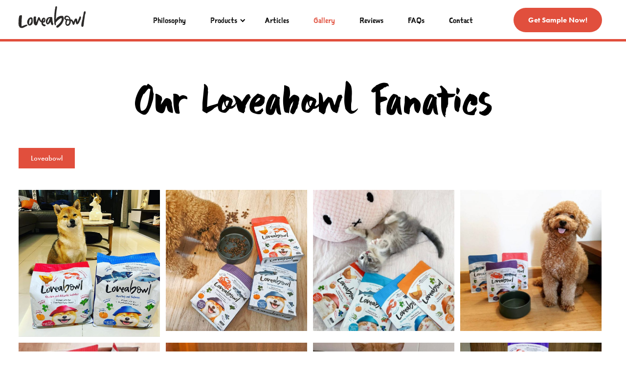

--- FILE ---
content_type: text/html; charset=UTF-8
request_url: https://www.loveabowlpets.com/gallery/loveabowl/
body_size: 74519
content:
<!DOCTYPE html><html dir="ltr" lang="en-US" prefix="og: https://ogp.me/ns#"><head><link rel="icon" type="image/jpg" href="https://www.loveabowlpets.com/wp-content/themes/loveabowl_v7/img/favicon.png"><meta charset="UTF-8"><meta name="viewport" content="width=device-width, initial-scale=1"><meta http-equiv="X-UA-Compatible" content="IE=edge"><link rel="profile" href="http://gmpg.org/xfn/11"><link rel="stylesheet" href="https://use.typekit.net/nek3crd.css"><style>img:is([sizes="auto" i], [sizes^="auto," i]) { contain-intrinsic-size: 3000px 1500px }</style><meta name="robots" content="max-image-preview:large" /><link rel="canonical" href="https://www.loveabowlpets.com/gallery/loveabowl/" /><meta name="generator" content="All in One SEO (AIOSEO) 4.9.3" /><meta property="og:locale" content="en_US" /><meta property="og:site_name" content="Loveabowl - Tasty Goodness for My Pal" /><meta property="og:type" content="article" /><meta property="og:title" content="Loveabowl - Loveabowl" /><meta property="og:url" content="https://www.loveabowlpets.com/gallery/loveabowl/" /><meta property="article:published_time" content="2021-05-30T07:47:15+00:00" /><meta property="article:modified_time" content="2022-10-27T03:40:34+00:00" /><meta name="twitter:card" content="summary_large_image" /><meta name="twitter:title" content="Loveabowl - Loveabowl" /> <script type="application/ld+json" class="aioseo-schema">{"@context":"https:\/\/schema.org","@graph":[{"@type":"BreadcrumbList","@id":"https:\/\/www.loveabowlpets.com\/gallery\/loveabowl\/#breadcrumblist","itemListElement":[{"@type":"ListItem","@id":"https:\/\/www.loveabowlpets.com#listItem","position":1,"name":"Home","item":"https:\/\/www.loveabowlpets.com","nextItem":{"@type":"ListItem","@id":"https:\/\/www.loveabowlpets.com\/gallery\/#listItem","name":"Gallery"}},{"@type":"ListItem","@id":"https:\/\/www.loveabowlpets.com\/gallery\/#listItem","position":2,"name":"Gallery","item":"https:\/\/www.loveabowlpets.com\/gallery\/","nextItem":{"@type":"ListItem","@id":"https:\/\/www.loveabowlpets.com\/gallery\/loveabowl\/#listItem","name":"Loveabowl"},"previousItem":{"@type":"ListItem","@id":"https:\/\/www.loveabowlpets.com#listItem","name":"Home"}},{"@type":"ListItem","@id":"https:\/\/www.loveabowlpets.com\/gallery\/loveabowl\/#listItem","position":3,"name":"Loveabowl","previousItem":{"@type":"ListItem","@id":"https:\/\/www.loveabowlpets.com\/gallery\/#listItem","name":"Gallery"}}]},{"@type":"Organization","@id":"https:\/\/www.loveabowlpets.com\/#organization","name":"Loveabowl","description":"Tasty Goodness for My Pal","url":"https:\/\/www.loveabowlpets.com\/"},{"@type":"WebPage","@id":"https:\/\/www.loveabowlpets.com\/gallery\/loveabowl\/#webpage","url":"https:\/\/www.loveabowlpets.com\/gallery\/loveabowl\/","name":"Loveabowl - Loveabowl","inLanguage":"en-US","isPartOf":{"@id":"https:\/\/www.loveabowlpets.com\/#website"},"breadcrumb":{"@id":"https:\/\/www.loveabowlpets.com\/gallery\/loveabowl\/#breadcrumblist"},"datePublished":"2021-05-30T15:47:15+08:00","dateModified":"2022-10-27T11:40:34+08:00"},{"@type":"WebSite","@id":"https:\/\/www.loveabowlpets.com\/#website","url":"https:\/\/www.loveabowlpets.com\/","name":"Loveabowl","description":"Tasty Goodness for My Pal","inLanguage":"en-US","publisher":{"@id":"https:\/\/www.loveabowlpets.com\/#organization"}}]}</script> <title>Loveabowl - Loveabowl</title><link rel="canonical" href="https://www.loveabowlpets.com/gallery/loveabowl/" /><meta property="og:locale" content="en_US" /><meta property="og:type" content="article" /><meta property="og:title" content="Loveabowl - Loveabowl" /><meta property="og:url" content="https://www.loveabowlpets.com/gallery/loveabowl/" /><meta property="og:site_name" content="Loveabowl" /><meta property="article:modified_time" content="2022-10-27T03:40:34+00:00" /><meta property="og:image" content="https://www.loveabowlpets.com/wp-content/uploads/2020/10/share_image.jpg" /><meta property="og:image:width" content="1200" /><meta property="og:image:height" content="630" /><meta property="og:image:type" content="image/jpeg" /><meta name="twitter:card" content="summary_large_image" /> <script type="application/ld+json" class="yoast-schema-graph">{"@context":"https://schema.org","@graph":[{"@type":"WebPage","@id":"https://www.loveabowlpets.com/gallery/loveabowl/","url":"https://www.loveabowlpets.com/gallery/loveabowl/","name":"Loveabowl - Loveabowl","isPartOf":{"@id":"https://www.loveabowlpets.com/#website"},"datePublished":"2021-05-30T07:47:15+00:00","dateModified":"2022-10-27T03:40:34+00:00","breadcrumb":{"@id":"https://www.loveabowlpets.com/gallery/loveabowl/#breadcrumb"},"inLanguage":"en-US","potentialAction":[{"@type":"ReadAction","target":["https://www.loveabowlpets.com/gallery/loveabowl/"]}]},{"@type":"BreadcrumbList","@id":"https://www.loveabowlpets.com/gallery/loveabowl/#breadcrumb","itemListElement":[{"@type":"ListItem","position":1,"name":"Home","item":"https://www.loveabowlpets.com/"},{"@type":"ListItem","position":2,"name":"Gallery","item":"https://www.loveabowlpets.com/gallery/"},{"@type":"ListItem","position":3,"name":"Loveabowl"}]},{"@type":"WebSite","@id":"https://www.loveabowlpets.com/#website","url":"https://www.loveabowlpets.com/","name":"Loveabowl","description":"Tasty Goodness for My Pal","potentialAction":[{"@type":"SearchAction","target":{"@type":"EntryPoint","urlTemplate":"https://www.loveabowlpets.com/?s={search_term_string}"},"query-input":{"@type":"PropertyValueSpecification","valueRequired":true,"valueName":"search_term_string"}}],"inLanguage":"en-US"}]}</script> <link rel='dns-prefetch' href='//cdnjs.cloudflare.com' /><link rel='dns-prefetch' href='//malsup.github.io' /><link rel="alternate" type="application/rss+xml" title="Loveabowl &raquo; Feed" href="https://www.loveabowlpets.com/feed/" />  <script src="//www.googletagmanager.com/gtag/js?id=G-ZLBBWREWGW"  data-cfasync="false" data-wpfc-render="false" type="text/javascript" async></script> <script data-cfasync="false" data-wpfc-render="false" type="text/javascript">var mi_version = '9.11.1';
				var mi_track_user = true;
				var mi_no_track_reason = '';
								var MonsterInsightsDefaultLocations = {"page_location":"https:\/\/www.loveabowlpets.com\/gallery\/loveabowl\/"};
								if ( typeof MonsterInsightsPrivacyGuardFilter === 'function' ) {
					var MonsterInsightsLocations = (typeof MonsterInsightsExcludeQuery === 'object') ? MonsterInsightsPrivacyGuardFilter( MonsterInsightsExcludeQuery ) : MonsterInsightsPrivacyGuardFilter( MonsterInsightsDefaultLocations );
				} else {
					var MonsterInsightsLocations = (typeof MonsterInsightsExcludeQuery === 'object') ? MonsterInsightsExcludeQuery : MonsterInsightsDefaultLocations;
				}

								var disableStrs = [
										'ga-disable-G-ZLBBWREWGW',
									];

				/* Function to detect opted out users */
				function __gtagTrackerIsOptedOut() {
					for (var index = 0; index < disableStrs.length; index++) {
						if (document.cookie.indexOf(disableStrs[index] + '=true') > -1) {
							return true;
						}
					}

					return false;
				}

				/* Disable tracking if the opt-out cookie exists. */
				if (__gtagTrackerIsOptedOut()) {
					for (var index = 0; index < disableStrs.length; index++) {
						window[disableStrs[index]] = true;
					}
				}

				/* Opt-out function */
				function __gtagTrackerOptout() {
					for (var index = 0; index < disableStrs.length; index++) {
						document.cookie = disableStrs[index] + '=true; expires=Thu, 31 Dec 2099 23:59:59 UTC; path=/';
						window[disableStrs[index]] = true;
					}
				}

				if ('undefined' === typeof gaOptout) {
					function gaOptout() {
						__gtagTrackerOptout();
					}
				}
								window.dataLayer = window.dataLayer || [];

				window.MonsterInsightsDualTracker = {
					helpers: {},
					trackers: {},
				};
				if (mi_track_user) {
					function __gtagDataLayer() {
						dataLayer.push(arguments);
					}

					function __gtagTracker(type, name, parameters) {
						if (!parameters) {
							parameters = {};
						}

						if (parameters.send_to) {
							__gtagDataLayer.apply(null, arguments);
							return;
						}

						if (type === 'event') {
														parameters.send_to = monsterinsights_frontend.v4_id;
							var hookName = name;
							if (typeof parameters['event_category'] !== 'undefined') {
								hookName = parameters['event_category'] + ':' + name;
							}

							if (typeof MonsterInsightsDualTracker.trackers[hookName] !== 'undefined') {
								MonsterInsightsDualTracker.trackers[hookName](parameters);
							} else {
								__gtagDataLayer('event', name, parameters);
							}
							
						} else {
							__gtagDataLayer.apply(null, arguments);
						}
					}

					__gtagTracker('js', new Date());
					__gtagTracker('set', {
						'developer_id.dZGIzZG': true,
											});
					if ( MonsterInsightsLocations.page_location ) {
						__gtagTracker('set', MonsterInsightsLocations);
					}
										__gtagTracker('config', 'G-ZLBBWREWGW', {"forceSSL":"true","link_attribution":"true"} );
										window.gtag = __gtagTracker;										(function () {
						/* https://developers.google.com/analytics/devguides/collection/analyticsjs/ */
						/* ga and __gaTracker compatibility shim. */
						var noopfn = function () {
							return null;
						};
						var newtracker = function () {
							return new Tracker();
						};
						var Tracker = function () {
							return null;
						};
						var p = Tracker.prototype;
						p.get = noopfn;
						p.set = noopfn;
						p.send = function () {
							var args = Array.prototype.slice.call(arguments);
							args.unshift('send');
							__gaTracker.apply(null, args);
						};
						var __gaTracker = function () {
							var len = arguments.length;
							if (len === 0) {
								return;
							}
							var f = arguments[len - 1];
							if (typeof f !== 'object' || f === null || typeof f.hitCallback !== 'function') {
								if ('send' === arguments[0]) {
									var hitConverted, hitObject = false, action;
									if ('event' === arguments[1]) {
										if ('undefined' !== typeof arguments[3]) {
											hitObject = {
												'eventAction': arguments[3],
												'eventCategory': arguments[2],
												'eventLabel': arguments[4],
												'value': arguments[5] ? arguments[5] : 1,
											}
										}
									}
									if ('pageview' === arguments[1]) {
										if ('undefined' !== typeof arguments[2]) {
											hitObject = {
												'eventAction': 'page_view',
												'page_path': arguments[2],
											}
										}
									}
									if (typeof arguments[2] === 'object') {
										hitObject = arguments[2];
									}
									if (typeof arguments[5] === 'object') {
										Object.assign(hitObject, arguments[5]);
									}
									if ('undefined' !== typeof arguments[1].hitType) {
										hitObject = arguments[1];
										if ('pageview' === hitObject.hitType) {
											hitObject.eventAction = 'page_view';
										}
									}
									if (hitObject) {
										action = 'timing' === arguments[1].hitType ? 'timing_complete' : hitObject.eventAction;
										hitConverted = mapArgs(hitObject);
										__gtagTracker('event', action, hitConverted);
									}
								}
								return;
							}

							function mapArgs(args) {
								var arg, hit = {};
								var gaMap = {
									'eventCategory': 'event_category',
									'eventAction': 'event_action',
									'eventLabel': 'event_label',
									'eventValue': 'event_value',
									'nonInteraction': 'non_interaction',
									'timingCategory': 'event_category',
									'timingVar': 'name',
									'timingValue': 'value',
									'timingLabel': 'event_label',
									'page': 'page_path',
									'location': 'page_location',
									'title': 'page_title',
									'referrer' : 'page_referrer',
								};
								for (arg in args) {
																		if (!(!args.hasOwnProperty(arg) || !gaMap.hasOwnProperty(arg))) {
										hit[gaMap[arg]] = args[arg];
									} else {
										hit[arg] = args[arg];
									}
								}
								return hit;
							}

							try {
								f.hitCallback();
							} catch (ex) {
							}
						};
						__gaTracker.create = newtracker;
						__gaTracker.getByName = newtracker;
						__gaTracker.getAll = function () {
							return [];
						};
						__gaTracker.remove = noopfn;
						__gaTracker.loaded = true;
						window['__gaTracker'] = __gaTracker;
					})();
									} else {
										console.log("");
					(function () {
						function __gtagTracker() {
							return null;
						}

						window['__gtagTracker'] = __gtagTracker;
						window['gtag'] = __gtagTracker;
					})();
									}</script>  <script type="text/javascript">window._wpemojiSettings = {"baseUrl":"https:\/\/s.w.org\/images\/core\/emoji\/15.0.3\/72x72\/","ext":".png","svgUrl":"https:\/\/s.w.org\/images\/core\/emoji\/15.0.3\/svg\/","svgExt":".svg","source":{"concatemoji":"https:\/\/www.loveabowlpets.com\/wp-includes\/js\/wp-emoji-release.min.js?ver=6.7.4"}};
/*! This file is auto-generated */
!function(i,n){var o,s,e;function c(e){try{var t={supportTests:e,timestamp:(new Date).valueOf()};sessionStorage.setItem(o,JSON.stringify(t))}catch(e){}}function p(e,t,n){e.clearRect(0,0,e.canvas.width,e.canvas.height),e.fillText(t,0,0);var t=new Uint32Array(e.getImageData(0,0,e.canvas.width,e.canvas.height).data),r=(e.clearRect(0,0,e.canvas.width,e.canvas.height),e.fillText(n,0,0),new Uint32Array(e.getImageData(0,0,e.canvas.width,e.canvas.height).data));return t.every(function(e,t){return e===r[t]})}function u(e,t,n){switch(t){case"flag":return n(e,"\ud83c\udff3\ufe0f\u200d\u26a7\ufe0f","\ud83c\udff3\ufe0f\u200b\u26a7\ufe0f")?!1:!n(e,"\ud83c\uddfa\ud83c\uddf3","\ud83c\uddfa\u200b\ud83c\uddf3")&&!n(e,"\ud83c\udff4\udb40\udc67\udb40\udc62\udb40\udc65\udb40\udc6e\udb40\udc67\udb40\udc7f","\ud83c\udff4\u200b\udb40\udc67\u200b\udb40\udc62\u200b\udb40\udc65\u200b\udb40\udc6e\u200b\udb40\udc67\u200b\udb40\udc7f");case"emoji":return!n(e,"\ud83d\udc26\u200d\u2b1b","\ud83d\udc26\u200b\u2b1b")}return!1}function f(e,t,n){var r="undefined"!=typeof WorkerGlobalScope&&self instanceof WorkerGlobalScope?new OffscreenCanvas(300,150):i.createElement("canvas"),a=r.getContext("2d",{willReadFrequently:!0}),o=(a.textBaseline="top",a.font="600 32px Arial",{});return e.forEach(function(e){o[e]=t(a,e,n)}),o}function t(e){var t=i.createElement("script");t.src=e,t.defer=!0,i.head.appendChild(t)}"undefined"!=typeof Promise&&(o="wpEmojiSettingsSupports",s=["flag","emoji"],n.supports={everything:!0,everythingExceptFlag:!0},e=new Promise(function(e){i.addEventListener("DOMContentLoaded",e,{once:!0})}),new Promise(function(t){var n=function(){try{var e=JSON.parse(sessionStorage.getItem(o));if("object"==typeof e&&"number"==typeof e.timestamp&&(new Date).valueOf()<e.timestamp+604800&&"object"==typeof e.supportTests)return e.supportTests}catch(e){}return null}();if(!n){if("undefined"!=typeof Worker&&"undefined"!=typeof OffscreenCanvas&&"undefined"!=typeof URL&&URL.createObjectURL&&"undefined"!=typeof Blob)try{var e="postMessage("+f.toString()+"("+[JSON.stringify(s),u.toString(),p.toString()].join(",")+"));",r=new Blob([e],{type:"text/javascript"}),a=new Worker(URL.createObjectURL(r),{name:"wpTestEmojiSupports"});return void(a.onmessage=function(e){c(n=e.data),a.terminate(),t(n)})}catch(e){}c(n=f(s,u,p))}t(n)}).then(function(e){for(var t in e)n.supports[t]=e[t],n.supports.everything=n.supports.everything&&n.supports[t],"flag"!==t&&(n.supports.everythingExceptFlag=n.supports.everythingExceptFlag&&n.supports[t]);n.supports.everythingExceptFlag=n.supports.everythingExceptFlag&&!n.supports.flag,n.DOMReady=!1,n.readyCallback=function(){n.DOMReady=!0}}).then(function(){return e}).then(function(){var e;n.supports.everything||(n.readyCallback(),(e=n.source||{}).concatemoji?t(e.concatemoji):e.wpemoji&&e.twemoji&&(t(e.twemoji),t(e.wpemoji)))}))}((window,document),window._wpemojiSettings);</script> <style id='wp-emoji-styles-inline-css' type='text/css'>img.wp-smiley, img.emoji {
		display: inline !important;
		border: none !important;
		box-shadow: none !important;
		height: 1em !important;
		width: 1em !important;
		margin: 0 0.07em !important;
		vertical-align: -0.1em !important;
		background: none !important;
		padding: 0 !important;
	}</style><link rel='stylesheet' id='wp-block-library-css' href='https://www.loveabowlpets.com/wp-includes/css/dist/block-library/style.min.css?ver=6.7.4' type='text/css' media='all' /><link rel='stylesheet' id='aioseo/css/src/vue/standalone/blocks/table-of-contents/global.scss-css' href='https://www.loveabowlpets.com/wp-content/cache/autoptimize/css/autoptimize_single_8aeaa129c1f80e6e5dbaa329351d1482.css?ver=4.9.3' type='text/css' media='all' /><style id='classic-theme-styles-inline-css' type='text/css'>/*! This file is auto-generated */
.wp-block-button__link{color:#fff;background-color:#32373c;border-radius:9999px;box-shadow:none;text-decoration:none;padding:calc(.667em + 2px) calc(1.333em + 2px);font-size:1.125em}.wp-block-file__button{background:#32373c;color:#fff;text-decoration:none}</style><style id='global-styles-inline-css' type='text/css'>:root{--wp--preset--aspect-ratio--square: 1;--wp--preset--aspect-ratio--4-3: 4/3;--wp--preset--aspect-ratio--3-4: 3/4;--wp--preset--aspect-ratio--3-2: 3/2;--wp--preset--aspect-ratio--2-3: 2/3;--wp--preset--aspect-ratio--16-9: 16/9;--wp--preset--aspect-ratio--9-16: 9/16;--wp--preset--color--black: #000000;--wp--preset--color--cyan-bluish-gray: #abb8c3;--wp--preset--color--white: #ffffff;--wp--preset--color--pale-pink: #f78da7;--wp--preset--color--vivid-red: #cf2e2e;--wp--preset--color--luminous-vivid-orange: #ff6900;--wp--preset--color--luminous-vivid-amber: #fcb900;--wp--preset--color--light-green-cyan: #7bdcb5;--wp--preset--color--vivid-green-cyan: #00d084;--wp--preset--color--pale-cyan-blue: #8ed1fc;--wp--preset--color--vivid-cyan-blue: #0693e3;--wp--preset--color--vivid-purple: #9b51e0;--wp--preset--gradient--vivid-cyan-blue-to-vivid-purple: linear-gradient(135deg,rgba(6,147,227,1) 0%,rgb(155,81,224) 100%);--wp--preset--gradient--light-green-cyan-to-vivid-green-cyan: linear-gradient(135deg,rgb(122,220,180) 0%,rgb(0,208,130) 100%);--wp--preset--gradient--luminous-vivid-amber-to-luminous-vivid-orange: linear-gradient(135deg,rgba(252,185,0,1) 0%,rgba(255,105,0,1) 100%);--wp--preset--gradient--luminous-vivid-orange-to-vivid-red: linear-gradient(135deg,rgba(255,105,0,1) 0%,rgb(207,46,46) 100%);--wp--preset--gradient--very-light-gray-to-cyan-bluish-gray: linear-gradient(135deg,rgb(238,238,238) 0%,rgb(169,184,195) 100%);--wp--preset--gradient--cool-to-warm-spectrum: linear-gradient(135deg,rgb(74,234,220) 0%,rgb(151,120,209) 20%,rgb(207,42,186) 40%,rgb(238,44,130) 60%,rgb(251,105,98) 80%,rgb(254,248,76) 100%);--wp--preset--gradient--blush-light-purple: linear-gradient(135deg,rgb(255,206,236) 0%,rgb(152,150,240) 100%);--wp--preset--gradient--blush-bordeaux: linear-gradient(135deg,rgb(254,205,165) 0%,rgb(254,45,45) 50%,rgb(107,0,62) 100%);--wp--preset--gradient--luminous-dusk: linear-gradient(135deg,rgb(255,203,112) 0%,rgb(199,81,192) 50%,rgb(65,88,208) 100%);--wp--preset--gradient--pale-ocean: linear-gradient(135deg,rgb(255,245,203) 0%,rgb(182,227,212) 50%,rgb(51,167,181) 100%);--wp--preset--gradient--electric-grass: linear-gradient(135deg,rgb(202,248,128) 0%,rgb(113,206,126) 100%);--wp--preset--gradient--midnight: linear-gradient(135deg,rgb(2,3,129) 0%,rgb(40,116,252) 100%);--wp--preset--font-size--small: 13px;--wp--preset--font-size--medium: 20px;--wp--preset--font-size--large: 36px;--wp--preset--font-size--x-large: 42px;--wp--preset--spacing--20: 0.44rem;--wp--preset--spacing--30: 0.67rem;--wp--preset--spacing--40: 1rem;--wp--preset--spacing--50: 1.5rem;--wp--preset--spacing--60: 2.25rem;--wp--preset--spacing--70: 3.38rem;--wp--preset--spacing--80: 5.06rem;--wp--preset--shadow--natural: 6px 6px 9px rgba(0, 0, 0, 0.2);--wp--preset--shadow--deep: 12px 12px 50px rgba(0, 0, 0, 0.4);--wp--preset--shadow--sharp: 6px 6px 0px rgba(0, 0, 0, 0.2);--wp--preset--shadow--outlined: 6px 6px 0px -3px rgba(255, 255, 255, 1), 6px 6px rgba(0, 0, 0, 1);--wp--preset--shadow--crisp: 6px 6px 0px rgba(0, 0, 0, 1);}:where(.is-layout-flex){gap: 0.5em;}:where(.is-layout-grid){gap: 0.5em;}body .is-layout-flex{display: flex;}.is-layout-flex{flex-wrap: wrap;align-items: center;}.is-layout-flex > :is(*, div){margin: 0;}body .is-layout-grid{display: grid;}.is-layout-grid > :is(*, div){margin: 0;}:where(.wp-block-columns.is-layout-flex){gap: 2em;}:where(.wp-block-columns.is-layout-grid){gap: 2em;}:where(.wp-block-post-template.is-layout-flex){gap: 1.25em;}:where(.wp-block-post-template.is-layout-grid){gap: 1.25em;}.has-black-color{color: var(--wp--preset--color--black) !important;}.has-cyan-bluish-gray-color{color: var(--wp--preset--color--cyan-bluish-gray) !important;}.has-white-color{color: var(--wp--preset--color--white) !important;}.has-pale-pink-color{color: var(--wp--preset--color--pale-pink) !important;}.has-vivid-red-color{color: var(--wp--preset--color--vivid-red) !important;}.has-luminous-vivid-orange-color{color: var(--wp--preset--color--luminous-vivid-orange) !important;}.has-luminous-vivid-amber-color{color: var(--wp--preset--color--luminous-vivid-amber) !important;}.has-light-green-cyan-color{color: var(--wp--preset--color--light-green-cyan) !important;}.has-vivid-green-cyan-color{color: var(--wp--preset--color--vivid-green-cyan) !important;}.has-pale-cyan-blue-color{color: var(--wp--preset--color--pale-cyan-blue) !important;}.has-vivid-cyan-blue-color{color: var(--wp--preset--color--vivid-cyan-blue) !important;}.has-vivid-purple-color{color: var(--wp--preset--color--vivid-purple) !important;}.has-black-background-color{background-color: var(--wp--preset--color--black) !important;}.has-cyan-bluish-gray-background-color{background-color: var(--wp--preset--color--cyan-bluish-gray) !important;}.has-white-background-color{background-color: var(--wp--preset--color--white) !important;}.has-pale-pink-background-color{background-color: var(--wp--preset--color--pale-pink) !important;}.has-vivid-red-background-color{background-color: var(--wp--preset--color--vivid-red) !important;}.has-luminous-vivid-orange-background-color{background-color: var(--wp--preset--color--luminous-vivid-orange) !important;}.has-luminous-vivid-amber-background-color{background-color: var(--wp--preset--color--luminous-vivid-amber) !important;}.has-light-green-cyan-background-color{background-color: var(--wp--preset--color--light-green-cyan) !important;}.has-vivid-green-cyan-background-color{background-color: var(--wp--preset--color--vivid-green-cyan) !important;}.has-pale-cyan-blue-background-color{background-color: var(--wp--preset--color--pale-cyan-blue) !important;}.has-vivid-cyan-blue-background-color{background-color: var(--wp--preset--color--vivid-cyan-blue) !important;}.has-vivid-purple-background-color{background-color: var(--wp--preset--color--vivid-purple) !important;}.has-black-border-color{border-color: var(--wp--preset--color--black) !important;}.has-cyan-bluish-gray-border-color{border-color: var(--wp--preset--color--cyan-bluish-gray) !important;}.has-white-border-color{border-color: var(--wp--preset--color--white) !important;}.has-pale-pink-border-color{border-color: var(--wp--preset--color--pale-pink) !important;}.has-vivid-red-border-color{border-color: var(--wp--preset--color--vivid-red) !important;}.has-luminous-vivid-orange-border-color{border-color: var(--wp--preset--color--luminous-vivid-orange) !important;}.has-luminous-vivid-amber-border-color{border-color: var(--wp--preset--color--luminous-vivid-amber) !important;}.has-light-green-cyan-border-color{border-color: var(--wp--preset--color--light-green-cyan) !important;}.has-vivid-green-cyan-border-color{border-color: var(--wp--preset--color--vivid-green-cyan) !important;}.has-pale-cyan-blue-border-color{border-color: var(--wp--preset--color--pale-cyan-blue) !important;}.has-vivid-cyan-blue-border-color{border-color: var(--wp--preset--color--vivid-cyan-blue) !important;}.has-vivid-purple-border-color{border-color: var(--wp--preset--color--vivid-purple) !important;}.has-vivid-cyan-blue-to-vivid-purple-gradient-background{background: var(--wp--preset--gradient--vivid-cyan-blue-to-vivid-purple) !important;}.has-light-green-cyan-to-vivid-green-cyan-gradient-background{background: var(--wp--preset--gradient--light-green-cyan-to-vivid-green-cyan) !important;}.has-luminous-vivid-amber-to-luminous-vivid-orange-gradient-background{background: var(--wp--preset--gradient--luminous-vivid-amber-to-luminous-vivid-orange) !important;}.has-luminous-vivid-orange-to-vivid-red-gradient-background{background: var(--wp--preset--gradient--luminous-vivid-orange-to-vivid-red) !important;}.has-very-light-gray-to-cyan-bluish-gray-gradient-background{background: var(--wp--preset--gradient--very-light-gray-to-cyan-bluish-gray) !important;}.has-cool-to-warm-spectrum-gradient-background{background: var(--wp--preset--gradient--cool-to-warm-spectrum) !important;}.has-blush-light-purple-gradient-background{background: var(--wp--preset--gradient--blush-light-purple) !important;}.has-blush-bordeaux-gradient-background{background: var(--wp--preset--gradient--blush-bordeaux) !important;}.has-luminous-dusk-gradient-background{background: var(--wp--preset--gradient--luminous-dusk) !important;}.has-pale-ocean-gradient-background{background: var(--wp--preset--gradient--pale-ocean) !important;}.has-electric-grass-gradient-background{background: var(--wp--preset--gradient--electric-grass) !important;}.has-midnight-gradient-background{background: var(--wp--preset--gradient--midnight) !important;}.has-small-font-size{font-size: var(--wp--preset--font-size--small) !important;}.has-medium-font-size{font-size: var(--wp--preset--font-size--medium) !important;}.has-large-font-size{font-size: var(--wp--preset--font-size--large) !important;}.has-x-large-font-size{font-size: var(--wp--preset--font-size--x-large) !important;}
:where(.wp-block-post-template.is-layout-flex){gap: 1.25em;}:where(.wp-block-post-template.is-layout-grid){gap: 1.25em;}
:where(.wp-block-columns.is-layout-flex){gap: 2em;}:where(.wp-block-columns.is-layout-grid){gap: 2em;}
:root :where(.wp-block-pullquote){font-size: 1.5em;line-height: 1.6;}</style><link rel='stylesheet' id='dnd-upload-cf7-css' href='https://www.loveabowlpets.com/wp-content/cache/autoptimize/css/autoptimize_single_8d517df24eb8309c995b98404b5845f6.css?ver=1.3.9.3' type='text/css' media='all' /><link rel='stylesheet' id='contact-form-7-css' href='https://www.loveabowlpets.com/wp-content/cache/autoptimize/css/autoptimize_single_64ac31699f5326cb3c76122498b76f66.css?ver=6.1.4' type='text/css' media='all' /><link rel='stylesheet' id='theme.css-css' href='https://www.loveabowlpets.com/wp-content/cache/autoptimize/css/autoptimize_single_e6fa0ab1e511473032e374f0ec4fc1ec.css?ver=4.4.3' type='text/css' media='all' /><link rel='stylesheet' id='wpcf7-redirect-script-frontend-css' href='https://www.loveabowlpets.com/wp-content/cache/autoptimize/css/autoptimize_single_f7b23dc61faf57c6168b516c4ebac487.css?ver=2c532d7e2be36f6af233' type='text/css' media='all' /><link rel='stylesheet' id='wp-bootstrap-starter-bootstrap-css-css' href='https://www.loveabowlpets.com/wp-content/themes/loveabowl_v7/inc/assets/css/bootstrap.min.css?ver=6.7.4' type='text/css' media='all' /><link rel='stylesheet' id='wp-bootstrap-starter-fontawesome-cdn-css' href='https://www.loveabowlpets.com/wp-content/themes/loveabowl_v7/inc/assets/css/fontawesome.min.css?ver=6.7.4' type='text/css' media='all' /><link rel='stylesheet' id='wp-bootstrap-starter-style-css' href='https://www.loveabowlpets.com/wp-content/cache/autoptimize/css/autoptimize_single_0b1c434f6471f9eda5ca519cf476a9f6.css?ver=6.7.4' type='text/css' media='all' /><link rel='stylesheet' id='slick-style-css' href='https://www.loveabowlpets.com/wp-content/cache/autoptimize/css/autoptimize_single_f38b2db10e01b1572732a3191d538707.css?ver=6.7.4' type='text/css' media='all' /><link rel='stylesheet' id='slick-theme-style-css' href='https://www.loveabowlpets.com/wp-content/cache/autoptimize/css/autoptimize_single_f9faba678c4d6dcfdde69e5b11b37a2e.css?ver=6.7.4' type='text/css' media='all' /><link rel='stylesheet' id='magnific-popup-style-css' href='https://cdnjs.cloudflare.com/ajax/libs/magnific-popup.js/1.1.0/magnific-popup.css?ver=6.7.4' type='text/css' media='all' /><link rel='stylesheet' id='star-rating-svg-style-css' href='https://www.loveabowlpets.com/wp-content/cache/autoptimize/css/autoptimize_single_d64c9eceb5146f99c818919779218efe.css?ver=6.7.4' type='text/css' media='all' /><link rel='stylesheet' id='theme-custom-style-css' href='https://www.loveabowlpets.com/wp-content/cache/autoptimize/css/autoptimize_single_e669f0483e65037c25c38a4731017d2d.css?ver=0.1.22' type='text/css' media='all' /> <script data-cfasync="false" data-wpfc-render="false" type="text/javascript" id='monsterinsights-frontend-script-js-extra'>var monsterinsights_frontend = {"js_events_tracking":"true","download_extensions":"doc,pdf,ppt,zip,xls,docx,pptx,xlsx","inbound_paths":"[{\"path\":\"\\\/go\\\/\",\"label\":\"affiliate\"},{\"path\":\"\\\/recommend\\\/\",\"label\":\"affiliate\"}]","home_url":"https:\/\/www.loveabowlpets.com","hash_tracking":"false","v4_id":"G-ZLBBWREWGW"};</script> <script type="text/javascript" src="https://cdnjs.cloudflare.com/ajax/libs/jquery/3.3.1/jquery.min.js?ver=6.7.4" id="jquery-js"></script> <script type="text/javascript" id="Popup.js-js-before">var sgpbPublicUrl = "https:\/\/www.loveabowlpets.com\/wp-content\/plugins\/popup-builder\/public\/";
var SGPB_JS_LOCALIZATION = {"imageSupportAlertMessage":"Only image files supported","pdfSupportAlertMessage":"Only pdf files supported","areYouSure":"Are you sure?","addButtonSpinner":"L","audioSupportAlertMessage":"Only audio files supported (e.g.: mp3, wav, m4a, ogg)","publishPopupBeforeElementor":"Please, publish the popup before starting to use Elementor with it!","publishPopupBeforeDivi":"Please, publish the popup before starting to use Divi Builder with it!","closeButtonAltText":"Close"};</script> <script type="text/javascript" id="PopupBuilder.js-js-before">var SGPB_POPUP_PARAMS = {"popupTypeAgeRestriction":"ageRestriction","defaultThemeImages":{"1":"https:\/\/www.loveabowlpets.com\/wp-content\/plugins\/popup-builder\/public\/img\/theme_1\/close.png","2":"https:\/\/www.loveabowlpets.com\/wp-content\/plugins\/popup-builder\/public\/img\/theme_2\/close.png","3":"https:\/\/www.loveabowlpets.com\/wp-content\/plugins\/popup-builder\/public\/img\/theme_3\/close.png","5":"https:\/\/www.loveabowlpets.com\/wp-content\/plugins\/popup-builder\/public\/img\/theme_5\/close.png","6":"https:\/\/www.loveabowlpets.com\/wp-content\/plugins\/popup-builder\/public\/img\/theme_6\/close.png"},"homePageUrl":"https:\/\/www.loveabowlpets.com\/","isPreview":false,"convertedIdsReverse":[],"dontShowPopupExpireTime":365,"conditionalJsClasses":[],"disableAnalyticsGeneral":false};
var SGPB_JS_PACKAGES = {"packages":{"current":1,"free":1,"silver":2,"gold":3,"platinum":4},"extensions":{"geo-targeting":false,"advanced-closing":false}};
var SGPB_JS_PARAMS = {"ajaxUrl":"https:\/\/www.loveabowlpets.com\/wp-admin\/admin-ajax.php","nonce":"4372cf05e8"};</script> <!--[if lt IE 9]> <script type="text/javascript" src="https://www.loveabowlpets.com/wp-content/themes/loveabowl_v7/inc/assets/js/html5.js?ver=3.7.0" id="html5hiv-js"></script> <![endif]--><link rel="https://api.w.org/" href="https://www.loveabowlpets.com/wp-json/" /><link rel="alternate" title="JSON" type="application/json" href="https://www.loveabowlpets.com/wp-json/wp/v2/pages/1714" /><link rel="EditURI" type="application/rsd+xml" title="RSD" href="https://www.loveabowlpets.com/xmlrpc.php?rsd" /><meta name="generator" content="WordPress 6.7.4" /><link rel='shortlink' href='https://www.loveabowlpets.com/?p=1714' /><link rel="alternate" title="oEmbed (JSON)" type="application/json+oembed" href="https://www.loveabowlpets.com/wp-json/oembed/1.0/embed?url=https%3A%2F%2Fwww.loveabowlpets.com%2Fgallery%2Floveabowl%2F" /><link rel="alternate" title="oEmbed (XML)" type="text/xml+oembed" href="https://www.loveabowlpets.com/wp-json/oembed/1.0/embed?url=https%3A%2F%2Fwww.loveabowlpets.com%2Fgallery%2Floveabowl%2F&#038;format=xml" />  <script type="application/ld+json">{
  "@context": "https://schema.org",
  "@type": "Corporation",
  "name": "Loveabowl Pets",
  "url": "https://www.loveabowlpets.com/",
  "logo": "https://www.loveabowlpets.com/wp-content/uploads/2020/08/logo_loveabowl.svg",
  "sameAs": [
    "https://www.facebook.com/loveabowlpets/",
    "https://www.instagram.com/loveabowlpets/",
    "https://www.loveabowlpets.com/"
  ]
}</script> 
 <script type='text/javascript' src='https://platform-api.sharethis.com/js/sharethis.js#property=61e643d0c1ec4500191a7f48&product=sop' async='async'></script> <meta name="mpu-version" content="1.2.8" /><script id='pixel-script-poptin' src='https://cdn.popt.in/pixel.js?id=f4c7e639044b8' async='true'></script> <style type="text/css"></style> <script async src="https://www.googletagmanager.com/gtag/js?id=G-QLGHS3B402"></script> <script>window.dataLayer = window.dataLayer || [];
  function gtag(){dataLayer.push(arguments);}
  gtag('js', new Date());

  gtag('config', 'G-QLGHS3B402');</script><link rel="pingback" href="https://www.loveabowlpets.com/xmlrpc.php"><style type="text/css">#page-sub-header { background: #fff; }</style><meta name="generator" content="Elementor 3.34.2; features: additional_custom_breakpoints; settings: css_print_method-external, google_font-enabled, font_display-swap"><style>.e-con.e-parent:nth-of-type(n+4):not(.e-lazyloaded):not(.e-no-lazyload),
				.e-con.e-parent:nth-of-type(n+4):not(.e-lazyloaded):not(.e-no-lazyload) * {
					background-image: none !important;
				}
				@media screen and (max-height: 1024px) {
					.e-con.e-parent:nth-of-type(n+3):not(.e-lazyloaded):not(.e-no-lazyload),
					.e-con.e-parent:nth-of-type(n+3):not(.e-lazyloaded):not(.e-no-lazyload) * {
						background-image: none !important;
					}
				}
				@media screen and (max-height: 640px) {
					.e-con.e-parent:nth-of-type(n+2):not(.e-lazyloaded):not(.e-no-lazyload),
					.e-con.e-parent:nth-of-type(n+2):not(.e-lazyloaded):not(.e-no-lazyload) * {
						background-image: none !important;
					}
				}</style><meta name="facebook-domain-verification" content="6fv05n0zcoil3dxlkr982qvnrq2c87" />  <script>!function(f,b,e,v,n,t,s)
    {if(f.fbq)return;n=f.fbq=function(){n.callMethod?
    n.callMethod.apply(n,arguments):n.queue.push(arguments)};
    if(!f._fbq)f._fbq=n;n.push=n;n.loaded=!0;n.version='2.0';
    n.queue=[];t=b.createElement(e);t.async=!0;
    t.src=v;s=b.getElementsByTagName(e)[0];
    s.parentNode.insertBefore(t,s)}(window, document,'script',
    'https://connect.facebook.net/en_US/fbevents.js');
    fbq('init', '3290225411000170');
    fbq('track', 'PageView');</script> <noscript><img height="1" width="1" style="display:none"
 src="https://www.facebook.com/tr?id=3290225411000170&ev=PageView&noscript=1"
 /></noscript></head><body class="page-template page-template-gallery page-template-gallery-php page page-id-1714 page-child parent-pageid-1712 subscribers_dialog elementor-default elementor-kit-3588" > <noscript><iframe src="https://www.googletagmanager.com/ns.html?id=GTM-NFCXH3C"
 height="0" width="0" style="display:none;visibility:hidden"></iframe></noscript><div class="loading1212 d-flex justify-content-center align-items-center"><div class="lds-ring"><div></div><div></div><div></div><div></div></div></div><div class="search_panel"><div class="w-100 h-100 d-flex justify-content-center align-items-center"><form class="search_form" method="get" action="https://www.loveabowlpets.com/"><div class="form-group has-search"> <span class="fa fa-search form-control-feedback"></span> <input type="text" name="s" class="form-control" placeholder="Search"></div> <button type="button" class="close search_form" aria-label="Close"> <span aria-hidden="true">&times;</span> </button></form></div></div><div id="page" class="site"> <a class="skip-link screen-reader-text" href="#content">Skip to content</a><header id="masthead" class="site-header navbar-static-top fixed-top navbar-light" role="banner"><div class="container-fluid p-0"><nav class="navbar navbar-expand-md p-0 "><div class="navbar-brand d-flex align-items-center"><h1><a class="main_logo" href="https://www.loveabowlpets.com/"> <img src="https://www.loveabowlpets.com/wp-content/uploads/2020/08/logo_loveabowl.svg" alt="Loveabowl"> </a></h1></div> <button class="navbar-toggler" type="button" data-toggle="collapse" data-target=".main-nav-holder" aria-controls="" aria-expanded="false" aria-label="Toggle navigation"> <span class="navbar-toggler-icon"></span> </button><div class="main-nav-holder collapse navbar-collapse"><div class="d-block d-md-none mobile_menu_cta"> <a class="close_menu" href="#"> <img class="img-fiuld" src="https://www.loveabowlpets.com/wp-content/themes/loveabowl_v7/img/mobile_nav_close.png" /> </a></div><div id="main-nav" class="menu-main-menu-container"><ul id="menu-main-menu" class="navbar-nav"><li itemscope="itemscope" itemtype="https://www.schema.org/SiteNavigationElement" id="menu-item-23" class="menu-item menu-item-type-post_type menu-item-object-page menu-item-23 nav-item"><a title="Philosophy" href="https://www.loveabowlpets.com/our-philosophy/" class="nav-link">Philosophy</a></li><li itemscope="itemscope" itemtype="https://www.schema.org/SiteNavigationElement" id="menu-item-1690" class="menu-item menu-item-type-taxonomy menu-item-object-catalog_category menu-item-has-children dropdown menu-item-1690 nav-item"><a title="Products" href="#" data-toggle="dropdown" aria-haspopup="true" aria-expanded="false" class="dropdown-toggle nav-link" id="menu-item-dropdown-1690">Products</a><ul class="dropdown-menu" aria-labelledby="menu-item-dropdown-1690" role="menu"><li itemscope="itemscope" itemtype="https://www.schema.org/SiteNavigationElement" id="menu-item-1793" class="menu-item menu-item-type-custom menu-item-object-custom menu-item-1793 nav-item"><a title="←Back" href="#" class="dropdown-item">←Back</a></li><li itemscope="itemscope" itemtype="https://www.schema.org/SiteNavigationElement" id="menu-item-1678" class="menu-item menu-item-type-taxonomy menu-item-object-catalog_category menu-item-1678 nav-item"><a title="For Cats" href="https://www.loveabowlpets.com/catalog_category/cats/" class="dropdown-item">For Cats</a></li><li itemscope="itemscope" itemtype="https://www.schema.org/SiteNavigationElement" id="menu-item-1679" class="menu-item menu-item-type-taxonomy menu-item-object-catalog_category menu-item-1679 nav-item"><a title="For Dogs" href="https://www.loveabowlpets.com/catalog_category/dogs/" class="dropdown-item">For Dogs</a></li></ul></li><li itemscope="itemscope" itemtype="https://www.schema.org/SiteNavigationElement" id="menu-item-21" class="menu-item menu-item-type-post_type menu-item-object-page menu-item-21 nav-item"><a title="Articles" href="https://www.loveabowlpets.com/blog/" class="nav-link">Articles</a></li><li itemscope="itemscope" itemtype="https://www.schema.org/SiteNavigationElement" id="menu-item-1781" class="menu-item menu-item-type-post_type menu-item-object-page current-menu-item page_item page-item-1714 current_page_item active menu-item-1781 nav-item"><a title="Gallery" href="https://www.loveabowlpets.com/gallery/loveabowl/" class="nav-link" aria-current="page">Gallery</a></li><li itemscope="itemscope" itemtype="https://www.schema.org/SiteNavigationElement" id="menu-item-2814" class="menu-item menu-item-type-post_type menu-item-object-page menu-item-2814 nav-item"><a title="Reviews" href="https://www.loveabowlpets.com/product-reviews/" class="nav-link">Reviews</a></li><li itemscope="itemscope" itemtype="https://www.schema.org/SiteNavigationElement" id="menu-item-3673" class="menu-item menu-item-type-post_type menu-item-object-page menu-item-3673 nav-item"><a title="FAQs" href="https://www.loveabowlpets.com/frequently-asked-questions/" class="nav-link">FAQs</a></li><li itemscope="itemscope" itemtype="https://www.schema.org/SiteNavigationElement" id="menu-item-25" class="menu-item menu-item-type-post_type menu-item-object-page menu-item-25 nav-item"><a title="Contact" href="https://www.loveabowlpets.com/contact/" class="nav-link">Contact</a></li></ul></div><div class="header_side_icon_area"> <a class="try_link" href="https://bit.ly/3Ck7ELQ">Get Sample Now!</a></div> <a class="try_link border d-block d-md-none" href="https://bit.ly/3Ck7ELQ">Get Sample Now!</a><div class="mobile_social_cta d-block d-md-none"> <a class="icon_t_link t_jpg icon_first" target="_blank" href="https://t.me/yappypetssg"><img class="img-fluid" src="https://www.loveabowlpets.com/wp-content/themes/loveabowl_v7/img/icon_telegram.png" /></a> <a class="icon_ig_link ig_jpg" target="_blank" href="https://www.instagram.com/loveabowlpets/"><img class="img-fluid" src="https://www.loveabowlpets.com/wp-content/themes/loveabowl_v7/img/icon_instagram.png" /></a> <a class="icon_fb_link fb_jpg icon_last" target="_blank" href="https://www.facebook.com/loveabowlpets/"><img class="img-fluid" src="https://www.loveabowlpets.com/wp-content/themes/loveabowl_v7/img/icon_facebook.png" /></a></div><div class="header_online_platform_holder d-block d-md-none"> <a class="icon_market_link icon_lazada" target="_blank" href=""><img class="img-fluid" src="https://www.loveabowlpets.com/wp-content/themes/loveabowl_v7/img/Loveabowl-Lazada-White-Logo.png" alt="Loveabowl - Lazada Logo" /></a> <a class="icon_market_link icon_shopee" target="_blank" href=""><img class="img-fluid" src="https://www.loveabowlpets.com/wp-content/themes/loveabowl_v7/img/Loveabowl-Shopee-White-Logo.png" alt="Loveabowl - Shopee Logo" /></a></div></div></nav></div></header><div id="content" class="site-content"><div class="container-fluid"><div class="row"><section id="primary" class="content-area w-100 home_panel"><main id="main" class="site-main" role="main"><section id="top-marker" class="panel_1 page_title_and_text"><div class="content_wrapper"><div class="page_title"><h2 class="title_text">Our Loveabowl Fanatics</h2></div></div></section><section class="panel_2 text_section section_vert_padding no_top_padding"><div class="content_wrapper"><div class="gallery_menu"> <a class="gallery_menu_item active" href="https://www.loveabowlpets.com/gallery/loveabowl/">Loveabowl</a></div><div class="gallery_grid_area d-flex flex-wrap flex-row justify-content-start align-items-start"><div class="gallery_item"> <a href="https://www.loveabowlpets.com/wp-content/uploads/2022/10/loveabowl-pet-food.png"> <img class="img-fluid w-100" src="https://www.loveabowlpets.com/wp-content/uploads/2022/10/loveabowl-pet-food.png" alt="" /> </a></div><div class="gallery_item"> <a href="https://www.loveabowlpets.com/wp-content/uploads/2022/10/loveabowl-pet-food-grain-free.jpg"> <img class="img-fluid w-100" src="https://www.loveabowlpets.com/wp-content/uploads/2022/10/loveabowl-pet-food-grain-free.jpg" alt="" /> </a></div><div class="gallery_item"> <a href="https://www.loveabowlpets.com/wp-content/uploads/2021/05/1.jpg"> <img class="img-fluid w-100" src="https://www.loveabowlpets.com/wp-content/uploads/2021/05/1-600x600.jpg" alt="" /> </a></div><div class="gallery_item"> <a href="https://www.loveabowlpets.com/wp-content/uploads/2021/05/2.jpg"> <img class="img-fluid w-100" src="https://www.loveabowlpets.com/wp-content/uploads/2021/05/2-600x600.jpg" alt="" /> </a></div><div class="gallery_item"> <a href="https://www.loveabowlpets.com/wp-content/uploads/2021/05/3.jpg"> <img class="img-fluid w-100" src="https://www.loveabowlpets.com/wp-content/uploads/2021/05/3-600x600.jpg" alt="" /> </a></div><div class="gallery_item"> <a href="https://www.loveabowlpets.com/wp-content/uploads/2021/05/4.jpg"> <img class="img-fluid w-100" src="https://www.loveabowlpets.com/wp-content/uploads/2021/05/4-600x600.jpg" alt="" /> </a></div><div class="gallery_item"> <a href="https://www.loveabowlpets.com/wp-content/uploads/2021/05/5.jpg"> <img class="img-fluid w-100" src="https://www.loveabowlpets.com/wp-content/uploads/2021/05/5-600x600.jpg" alt="" /> </a></div><div class="gallery_item"> <a href="https://www.loveabowlpets.com/wp-content/uploads/2021/05/6.jpg"> <img class="img-fluid w-100" src="https://www.loveabowlpets.com/wp-content/uploads/2021/05/6-600x600.jpg" alt="" /> </a></div><div class="gallery_item"> <a href="https://www.loveabowlpets.com/wp-content/uploads/2021/05/7.jpg"> <img class="img-fluid w-100" src="https://www.loveabowlpets.com/wp-content/uploads/2021/05/7-600x600.jpg" alt="" /> </a></div><div class="gallery_item"> <a href="https://www.loveabowlpets.com/wp-content/uploads/2021/05/8.jpg"> <img class="img-fluid w-100" src="https://www.loveabowlpets.com/wp-content/uploads/2021/05/8-600x600.jpg" alt="" /> </a></div><div class="gallery_item"> <a href="https://www.loveabowlpets.com/wp-content/uploads/2021/05/9.jpg"> <img class="img-fluid w-100" src="https://www.loveabowlpets.com/wp-content/uploads/2021/05/9-600x600.jpg" alt="" /> </a></div><div class="gallery_item"> <a href="https://www.loveabowlpets.com/wp-content/uploads/2021/05/10.jpg"> <img class="img-fluid w-100" src="https://www.loveabowlpets.com/wp-content/uploads/2021/05/10-600x600.jpg" alt="" /> </a></div><div class="gallery_item"> <a href="https://www.loveabowlpets.com/wp-content/uploads/2021/05/11.jpg"> <img class="img-fluid w-100" src="https://www.loveabowlpets.com/wp-content/uploads/2021/05/11-600x600.jpg" alt="" /> </a></div><div class="gallery_item"> <a href="https://www.loveabowlpets.com/wp-content/uploads/2021/05/12.jpg"> <img class="img-fluid w-100" src="https://www.loveabowlpets.com/wp-content/uploads/2021/05/12-600x600.jpg" alt="" /> </a></div><div class="gallery_item"> <a href="https://www.loveabowlpets.com/wp-content/uploads/2021/05/13.jpg"> <img class="img-fluid w-100" src="https://www.loveabowlpets.com/wp-content/uploads/2021/05/13-600x600.jpg" alt="" /> </a></div><div class="gallery_item"> <a href="https://www.loveabowlpets.com/wp-content/uploads/2021/05/14.jpg"> <img class="img-fluid w-100" src="https://www.loveabowlpets.com/wp-content/uploads/2021/05/14-600x600.jpg" alt="" /> </a></div><div class="gallery_item"> <a href="https://www.loveabowlpets.com/wp-content/uploads/2021/05/15.jpg"> <img class="img-fluid w-100" src="https://www.loveabowlpets.com/wp-content/uploads/2021/05/15-600x600.jpg" alt="" /> </a></div><div class="gallery_item"> <a href="https://www.loveabowlpets.com/wp-content/uploads/2021/05/16.jpg"> <img class="img-fluid w-100" src="https://www.loveabowlpets.com/wp-content/uploads/2021/05/16-600x600.jpg" alt="" /> </a></div><div class="gallery_item"> <a href="https://www.loveabowlpets.com/wp-content/uploads/2021/05/17.jpg"> <img class="img-fluid w-100" src="https://www.loveabowlpets.com/wp-content/uploads/2021/05/17-600x600.jpg" alt="" /> </a></div><div class="gallery_item"> <a href="https://www.loveabowlpets.com/wp-content/uploads/2021/05/18.jpg"> <img class="img-fluid w-100" src="https://www.loveabowlpets.com/wp-content/uploads/2021/05/18-600x600.jpg" alt="" /> </a></div><div class="gallery_item"> <a href="https://www.loveabowlpets.com/wp-content/uploads/2021/05/19.jpg"> <img class="img-fluid w-100" src="https://www.loveabowlpets.com/wp-content/uploads/2021/05/19-600x600.jpg" alt="" /> </a></div><div class="gallery_item"> <a href="https://www.loveabowlpets.com/wp-content/uploads/2021/05/20.jpg"> <img class="img-fluid w-100" src="https://www.loveabowlpets.com/wp-content/uploads/2021/05/20-600x600.jpg" alt="" /> </a></div><div class="gallery_item"> <a href="https://www.loveabowlpets.com/wp-content/uploads/2021/05/21.jpg"> <img class="img-fluid w-100" src="https://www.loveabowlpets.com/wp-content/uploads/2021/05/21-600x600.jpg" alt="" /> </a></div><div class="gallery_item"> <a href="https://www.loveabowlpets.com/wp-content/uploads/2021/05/22.jpg"> <img class="img-fluid w-100" src="https://www.loveabowlpets.com/wp-content/uploads/2021/05/22-600x600.jpg" alt="" /> </a></div><div class="gallery_item"> <a href="https://www.loveabowlpets.com/wp-content/uploads/2022/09/1.jpg"> <img class="img-fluid w-100" src="https://www.loveabowlpets.com/wp-content/uploads/2022/09/1-600x600.jpg" alt="" /> </a></div><div class="gallery_item"> <a href="https://www.loveabowlpets.com/wp-content/uploads/2022/09/2.jpg"> <img class="img-fluid w-100" src="https://www.loveabowlpets.com/wp-content/uploads/2022/09/2-600x600.jpg" alt="" /> </a></div><div class="gallery_item"> <a href="https://www.loveabowlpets.com/wp-content/uploads/2022/09/3.jpg"> <img class="img-fluid w-100" src="https://www.loveabowlpets.com/wp-content/uploads/2022/09/3-600x600.jpg" alt="" /> </a></div><div class="gallery_item"> <a href="https://www.loveabowlpets.com/wp-content/uploads/2022/09/4.jpg"> <img class="img-fluid w-100" src="https://www.loveabowlpets.com/wp-content/uploads/2022/09/4-600x600.jpg" alt="" /> </a></div><div class="gallery_item"> <a href="https://www.loveabowlpets.com/wp-content/uploads/2022/09/5.jpg"> <img class="img-fluid w-100" src="https://www.loveabowlpets.com/wp-content/uploads/2022/09/5-600x600.jpg" alt="" /> </a></div><div class="gallery_item"> <a href="https://www.loveabowlpets.com/wp-content/uploads/2022/09/6.jpg"> <img class="img-fluid w-100" src="https://www.loveabowlpets.com/wp-content/uploads/2022/09/6-600x600.jpg" alt="" /> </a></div><div class="gallery_item"> <a href="https://www.loveabowlpets.com/wp-content/uploads/2022/09/7.jpg"> <img class="img-fluid w-100" src="https://www.loveabowlpets.com/wp-content/uploads/2022/09/7-600x600.jpg" alt="" /> </a></div><div class="gallery_item"> <a href="https://www.loveabowlpets.com/wp-content/uploads/2022/09/8.jpg"> <img class="img-fluid w-100" src="https://www.loveabowlpets.com/wp-content/uploads/2022/09/8-600x600.jpg" alt="" /> </a></div><div class="gallery_item"> <a href="https://www.loveabowlpets.com/wp-content/uploads/2022/09/9.jpg"> <img class="img-fluid w-100" src="https://www.loveabowlpets.com/wp-content/uploads/2022/09/9-600x600.jpg" alt="" /> </a></div><div class="gallery_item"> <a href="https://www.loveabowlpets.com/wp-content/uploads/2022/09/10.jpg"> <img class="img-fluid w-100" src="https://www.loveabowlpets.com/wp-content/uploads/2022/09/10-600x600.jpg" alt="" /> </a></div><div class="gallery_item"> <a href="https://www.loveabowlpets.com/wp-content/uploads/2022/09/11.jpg"> <img class="img-fluid w-100" src="https://www.loveabowlpets.com/wp-content/uploads/2022/09/11-600x600.jpg" alt="" /> </a></div><div class="gallery_item"> <a href="https://www.loveabowlpets.com/wp-content/uploads/2022/09/12.jpg"> <img class="img-fluid w-100" src="https://www.loveabowlpets.com/wp-content/uploads/2022/09/12-600x600.jpg" alt="" /> </a></div><div class="gallery_item"> <a href="https://www.loveabowlpets.com/wp-content/uploads/2022/09/13.jpg"> <img class="img-fluid w-100" src="https://www.loveabowlpets.com/wp-content/uploads/2022/09/13-600x600.jpg" alt="" /> </a></div><div class="gallery_item"> <a href="https://www.loveabowlpets.com/wp-content/uploads/2022/09/14.jpg"> <img class="img-fluid w-100" src="https://www.loveabowlpets.com/wp-content/uploads/2022/09/14-600x600.jpg" alt="" /> </a></div><div class="gallery_item"> <a href="https://www.loveabowlpets.com/wp-content/uploads/2022/09/15.jpg"> <img class="img-fluid w-100" src="https://www.loveabowlpets.com/wp-content/uploads/2022/09/15-600x600.jpg" alt="" /> </a></div><div class="gallery_item"> <a href="https://www.loveabowlpets.com/wp-content/uploads/2022/09/16.jpg"> <img class="img-fluid w-100" src="https://www.loveabowlpets.com/wp-content/uploads/2022/09/16-600x600.jpg" alt="" /> </a></div><div class="gallery_item"> <a href="https://www.loveabowlpets.com/wp-content/uploads/2022/09/17.jpg"> <img class="img-fluid w-100" src="https://www.loveabowlpets.com/wp-content/uploads/2022/09/17-600x600.jpg" alt="" /> </a></div><div class="gallery_item"> <a href="https://www.loveabowlpets.com/wp-content/uploads/2022/09/18.jpg"> <img class="img-fluid w-100" src="https://www.loveabowlpets.com/wp-content/uploads/2022/09/18-600x600.jpg" alt="" /> </a></div><div class="gallery_item"> <a href="https://www.loveabowlpets.com/wp-content/uploads/2022/09/19.jpg"> <img class="img-fluid w-100" src="https://www.loveabowlpets.com/wp-content/uploads/2022/09/19-600x600.jpg" alt="" /> </a></div><div class="gallery_item"> <a href="https://www.loveabowlpets.com/wp-content/uploads/2022/09/20.jpg"> <img class="img-fluid w-100" src="https://www.loveabowlpets.com/wp-content/uploads/2022/09/20-600x600.jpg" alt="" /> </a></div><div class="gallery_item"> <a href="https://www.loveabowlpets.com/wp-content/uploads/2022/09/21.jpg"> <img class="img-fluid w-100" src="https://www.loveabowlpets.com/wp-content/uploads/2022/09/21-600x600.jpg" alt="" /> </a></div><div class="gallery_item"> <a href="https://www.loveabowlpets.com/wp-content/uploads/2022/09/22.jpg"> <img class="img-fluid w-100" src="https://www.loveabowlpets.com/wp-content/uploads/2022/09/22-600x600.jpg" alt="" /> </a></div><div class="gallery_item"> <a href="https://www.loveabowlpets.com/wp-content/uploads/2022/09/23.jpg"> <img class="img-fluid w-100" src="https://www.loveabowlpets.com/wp-content/uploads/2022/09/23-600x600.jpg" alt="" /> </a></div><div class="gallery_item"> <a href="https://www.loveabowlpets.com/wp-content/uploads/2022/09/24.jpg"> <img class="img-fluid w-100" src="https://www.loveabowlpets.com/wp-content/uploads/2022/09/24-600x600.jpg" alt="" /> </a></div><div class="gallery_item"> <a href="https://www.loveabowlpets.com/wp-content/uploads/2022/09/25.jpg"> <img class="img-fluid w-100" src="https://www.loveabowlpets.com/wp-content/uploads/2022/09/25-600x600.jpg" alt="" /> </a></div><div class="gallery_item"> <a href="https://www.loveabowlpets.com/wp-content/uploads/2022/09/26.jpg"> <img class="img-fluid w-100" src="https://www.loveabowlpets.com/wp-content/uploads/2022/09/26-600x600.jpg" alt="" /> </a></div><div class="gallery_item"> <a href="https://www.loveabowlpets.com/wp-content/uploads/2022/09/27.jpg"> <img class="img-fluid w-100" src="https://www.loveabowlpets.com/wp-content/uploads/2022/09/27-600x600.jpg" alt="" /> </a></div><div class="gallery_item"> <a href="https://www.loveabowlpets.com/wp-content/uploads/2022/09/28.jpg"> <img class="img-fluid w-100" src="https://www.loveabowlpets.com/wp-content/uploads/2022/09/28-600x600.jpg" alt="" /> </a></div><div class="gallery_item"> <a href="https://www.loveabowlpets.com/wp-content/uploads/2022/09/29.jpg"> <img class="img-fluid w-100" src="https://www.loveabowlpets.com/wp-content/uploads/2022/09/29-600x600.jpg" alt="" /> </a></div><div class="gallery_item"> <a href="https://www.loveabowlpets.com/wp-content/uploads/2022/09/30.jpg"> <img class="img-fluid w-100" src="https://www.loveabowlpets.com/wp-content/uploads/2022/09/30-600x600.jpg" alt="" /> </a></div><div class="gallery_item"> <a href="https://www.loveabowlpets.com/wp-content/uploads/2022/09/31.jpg"> <img class="img-fluid w-100" src="https://www.loveabowlpets.com/wp-content/uploads/2022/09/31-600x600.jpg" alt="" /> </a></div><div class="gallery_item"> <a href="https://www.loveabowlpets.com/wp-content/uploads/2022/09/32.jpg"> <img class="img-fluid w-100" src="https://www.loveabowlpets.com/wp-content/uploads/2022/09/32-600x600.jpg" alt="" /> </a></div><div class="gallery_item"> <a href="https://www.loveabowlpets.com/wp-content/uploads/2022/09/33.jpg"> <img class="img-fluid w-100" src="https://www.loveabowlpets.com/wp-content/uploads/2022/09/33-600x600.jpg" alt="" /> </a></div><div class="gallery_item"> <a href="https://www.loveabowlpets.com/wp-content/uploads/2022/09/34.jpg"> <img class="img-fluid w-100" src="https://www.loveabowlpets.com/wp-content/uploads/2022/09/34-600x600.jpg" alt="" /> </a></div><div class="gallery_item"> <a href="https://www.loveabowlpets.com/wp-content/uploads/2022/09/35.jpg"> <img class="img-fluid w-100" src="https://www.loveabowlpets.com/wp-content/uploads/2022/09/35-600x600.jpg" alt="" /> </a></div></div><div class="gallery_btt cta_div_action_area"> <a class="backtotop_action box_cta border" href="#top">Back To Top</a></div></div></section></main></section> <script>window.onload = function () {
        	jQuery(".loading1212").fadeOut(2000,function() {
		        jQuery(".loading1212").attr("style", "display: none !important");
		    });
    };</script> </div></div></div><footer id="colophon" class="site-footer navbar-light" role="contentinfo"><div class="container-fluid footer_details"><div class="footer_wrapper"><div class="newsletter_footer_holder"><div class="one_line_form"><h3 class="form_big_title">Be in the loop!</h3> <label class="form_title">Don't miss out on all our paw-tastic news!</label> <style>@font-face {
						    font-display: block;
						    font-family: Roboto;
						    src: url(https://assets.sendinblue.com/font/Roboto/Latin/normal/normal/7529907e9eaf8ebb5220c5f9850e3811.woff2) format("woff2"), url(https://assets.sendinblue.com/font/Roboto/Latin/normal/normal/25c678feafdc175a70922a116c9be3e7.woff) format("woff")
						  }

						  @font-face {
						    font-display: fallback;
						    font-family: Roboto;
						    font-weight: 600;
						    src: url(https://assets.sendinblue.com/font/Roboto/Latin/medium/normal/6e9caeeafb1f3491be3e32744bc30440.woff2) format("woff2"), url(https://assets.sendinblue.com/font/Roboto/Latin/medium/normal/71501f0d8d5aa95960f6475d5487d4c2.woff) format("woff")
						  }

						  @font-face {
						    font-display: fallback;
						    font-family: Roboto;
						    font-weight: 700;
						    src: url(https://assets.sendinblue.com/font/Roboto/Latin/bold/normal/3ef7cf158f310cf752d5ad08cd0e7e60.woff2) format("woff2"), url(https://assets.sendinblue.com/font/Roboto/Latin/bold/normal/ece3a1d82f18b60bcce0211725c476aa.woff) format("woff")
						  }

						  #sib-container input:-ms-input-placeholder {
						    text-align: left;
						    font-family: "Helvetica", sans-serif;
						    color: #c0ccda;
						  }

						  #sib-container input::placeholder {
						    text-align: left;
						    font-family: "Helvetica", sans-serif;
						    color: #c0ccda;
						  }

						  #sib-container textarea::placeholder {
						    text-align: left;
						    font-family: "Helvetica", sans-serif;
						    color: #c0ccda;
						  }</style><link rel="stylesheet" href="https://sibforms.com/forms/end-form/build/sib-styles.css"><div class="sib-form"><div id="sib-form-container" class="sib-form-container"><div id="error-message" class="sib-form-message-panel" style="font-size:16px; text-align:left; font-family:&quot;Helvetica&quot;, sans-serif; color:#661d1d; background-color:#ffeded; border-radius:3px; border-color:#ff4949;max-width:540px;"><div class="sib-form-message-panel__text sib-form-message-panel__text--center"> <svg viewBox="0 0 512 512" class="sib-icon sib-notification__icon"> <path d="M256 40c118.621 0 216 96.075 216 216 0 119.291-96.61 216-216 216-119.244 0-216-96.562-216-216 0-119.203 96.602-216 216-216m0-32C119.043 8 8 119.083 8 256c0 136.997 111.043 248 248 248s248-111.003 248-248C504 119.083 392.957 8 256 8zm-11.49 120h22.979c6.823 0 12.274 5.682 11.99 12.5l-7 168c-.268 6.428-5.556 11.5-11.99 11.5h-8.979c-6.433 0-11.722-5.073-11.99-11.5l-7-168c-.283-6.818 5.167-12.5 11.99-12.5zM256 340c-15.464 0-28 12.536-28 28s12.536 28 28 28 28-12.536 28-28-12.536-28-28-28z"
 /> </svg> <span class="sib-form-message-panel__inner-text"> Your subscription could not be saved. Please try again. </span></div></div><div></div><div id="success-message" class="sib-form-message-panel" style="font-size:16px; text-align:left; font-family:&quot;Helvetica&quot;, sans-serif; color:#085229; background-color:#e7faf0; border-radius:3px; border-color:#13ce66;max-width:540px;"><div class="sib-form-message-panel__text sib-form-message-panel__text--center"> <svg viewBox="0 0 512 512" class="sib-icon sib-notification__icon"> <path d="M256 8C119.033 8 8 119.033 8 256s111.033 248 248 248 248-111.033 248-248S392.967 8 256 8zm0 464c-118.664 0-216-96.055-216-216 0-118.663 96.055-216 216-216 118.664 0 216 96.055 216 216 0 118.663-96.055 216-216 216zm141.63-274.961L217.15 376.071c-4.705 4.667-12.303 4.637-16.97-.068l-85.878-86.572c-4.667-4.705-4.637-12.303.068-16.97l8.52-8.451c4.705-4.667 12.303-4.637 16.97.068l68.976 69.533 163.441-162.13c4.705-4.667 12.303-4.637 16.97.068l8.451 8.52c4.668 4.705 4.637 12.303-.068 16.97z"
 /> </svg> <span class="sib-form-message-panel__inner-text"> Your subscription has been successful. </span></div></div><div></div><div id="sib-container" class="sib-container--large sib-container--vertical"><form id="sib-form" method="POST" action="https://f1ee5bc9.sibforms.com/serve/[base64]"
 data-type="subscription"><div style="padding: 8px 0;"><div class="sib-input sib-form-block"><div class="form__entry entry_block"><div class="form__label-row "><div class="entry__field"> <input class="input" type="text" id="EMAIL" name="EMAIL" autocomplete="off" placeholder="Email" data-required="true" required /><div class="sib-form-block submit_btn" style="text-align: left"> <button class="sib-form-block__button sib-form-block__button-with-loader"
 form="sib-form" type="submit"> <svg class="icon clickable__icon progress-indicator__icon sib-hide-loader-icon" viewBox="0 0 512 512"> <path d="M460.116 373.846l-20.823-12.022c-5.541-3.199-7.54-10.159-4.663-15.874 30.137-59.886 28.343-131.652-5.386-189.946-33.641-58.394-94.896-95.833-161.827-99.676C261.028 55.961 256 50.751 256 44.352V20.309c0-6.904 5.808-12.337 12.703-11.982 83.556 4.306 160.163 50.864 202.11 123.677 42.063 72.696 44.079 162.316 6.031 236.832-3.14 6.148-10.75 8.461-16.728 5.01z"
 /> </svg> Send </button></div></div></div> <label class="entry__error entry__error--primary" style="font-size:16px; text-align:left; font-family:&quot;Helvetica&quot;, sans-serif; color:#661d1d; background-color:#ffeded; border-radius:3px; border-color:#ff4949;"> </label></div></div></div><div style="padding: 8px 0;"></div> <input type="text" name="email_address_check" value="" class="input--hidden"> <input type="hidden" name="locale" value="en"></form></div></div></div>  <script>window.REQUIRED_CODE_ERROR_MESSAGE = 'Please choose a country code';

						  window.EMAIL_INVALID_MESSAGE = window.SMS_INVALID_MESSAGE = "The information provided is invalid. Please review the field format and try again.";

						  window.REQUIRED_ERROR_MESSAGE = "This field cannot be left blank. ";

						  window.GENERIC_INVALID_MESSAGE = "The information provided is invalid. Please review the field format and try again.";




						  window.translation = {
						    common: {
						      selectedList: '{quantity} list selected',
						      selectedLists: '{quantity} lists selected'
						    }
						  };

						  var AUTOHIDE = Boolean(0);</script> <script src="https://sibforms.com/forms/end-form/build/main.js"></script> </div><div class="footer_top_social_icons_holder"> <a class="icon_t_link t_jpg" target="_blank" href="https://t.me/yappypetssg"><img class="img-fluid" src="https://www.loveabowlpets.com/wp-content/themes/loveabowl_v7/img/icon_telegram.png" alt="Telegram Logo"></a> <a class="icon_ig_link ig_jpg" target="_blank" href="https://www.instagram.com/loveabowlpets/"><img class="img-fluid" src="https://www.loveabowlpets.com/wp-content/themes/loveabowl_v7/img/icon_instagram.png" alt="Instagram Logo"></a> <a class="icon_fb_link" target="_blank" href="https://www.facebook.com/loveabowlpets/"> <img class="img-fluid" src="https://www.loveabowlpets.com/wp-content/themes/loveabowl_v7/img/icon_facebook.png" alt="Facebook Logo"> </a></div><div class="footer_online_platform_holder"> <a class="icon_online_platform icon_shopee" target="_blank" href="https://shopee.sg/shop/228898792/search?brands=1153380&#038;page=0&#038;shopCollection=117795055&#038;sortBy=pop"><img class="img-fluid" src="https://www.loveabowlpets.com/wp-content/themes/loveabowl_v7/img/Loveabowl-Shopee-White-Logo.png" /></a> <a class="icon_online_platform icon_lazada" target="_blank" href="https://www.lazada.sg/yappy-pets1619662147/?spm=a2o42.10453684.0.0.68fe5805m9kafz&#038;&#038;from=wangpu&#038;sc=KVUG&#038;brand=Loveabowl-123463422&#038;q=All-Products"><img class="img-fluid" src="https://www.loveabowlpets.com/wp-content/themes/loveabowl_v7/img/Loveabowl-Lazada-White-Logo.png" /></a></div></div></div></div><div class="container-fluid  pt-3 pb-3"><div class="site-info"><div class="footer_wrapper"><div class="footer_bottom_menu"><div id="footer_bottom-nav" class="menu-footer-bottom-container"><ul id="menu-footer-bottom" class="footer_bottom-nav"><li id="menu-item-440" class="menu-item menu-item-type-post_type menu-item-object-page menu-item-privacy-policy menu-item-440"><a rel="privacy-policy" href="https://www.loveabowlpets.com/privacy-policy/">Privacy Policy</a></li><li id="menu-item-441" class="menu-item menu-item-type-post_type menu-item-object-page menu-item-441"><a href="https://www.loveabowlpets.com/terms-of-use/">Terms of use</a></li></ul></div></div> Copyright &copy; 2026 <a href="https://www.loveabowlpets.com">Loveabowl</a>. All Rights Reserved.</div></div></div></footer></div> <script type="text/javascript">function dnd_cf7_generateUUIDv4() {
				const bytes = new Uint8Array(16);
				crypto.getRandomValues(bytes);
				bytes[6] = (bytes[6] & 0x0f) | 0x40; // version 4
				bytes[8] = (bytes[8] & 0x3f) | 0x80; // variant 10
				const hex = Array.from(bytes, b => b.toString(16).padStart(2, "0")).join("");
				return hex.replace(/^(.{8})(.{4})(.{4})(.{4})(.{12})$/, "$1-$2-$3-$4-$5");
			}

			document.addEventListener("DOMContentLoaded", function() {
				if ( ! document.cookie.includes("wpcf7_guest_user_id")) {
					document.cookie = "wpcf7_guest_user_id=" + dnd_cf7_generateUUIDv4() + "; path=/; max-age=" + (12 * 3600) + "; samesite=Lax";
				}
			});</script> <style type="text/css"></style> <script type="text/javascript">document.addEventListener('wpcf7mailsent', function (event) {
            if (event.detail.contactFormId === 41) { 
                location = 'https://www.loveabowlpets.com/thank-you-for-requesting-our-loveabowl-sample/';
            }

             if (event.detail.contactFormId === 2650) { 
                location = 'https://www.loveabowlpets.com/thank-you-for-submitting-a-review/';
            }
        }, false);</script> <script>const lazyloadRunObserver = () => {
					const lazyloadBackgrounds = document.querySelectorAll( `.e-con.e-parent:not(.e-lazyloaded)` );
					const lazyloadBackgroundObserver = new IntersectionObserver( ( entries ) => {
						entries.forEach( ( entry ) => {
							if ( entry.isIntersecting ) {
								let lazyloadBackground = entry.target;
								if( lazyloadBackground ) {
									lazyloadBackground.classList.add( 'e-lazyloaded' );
								}
								lazyloadBackgroundObserver.unobserve( entry.target );
							}
						});
					}, { rootMargin: '200px 0px 200px 0px' } );
					lazyloadBackgrounds.forEach( ( lazyloadBackground ) => {
						lazyloadBackgroundObserver.observe( lazyloadBackground );
					} );
				};
				const events = [
					'DOMContentLoaded',
					'elementor/lazyload/observe',
				];
				events.forEach( ( event ) => {
					document.addEventListener( event, lazyloadRunObserver );
				} );</script> <div class="sgpb-main-popup-data-container-3535" style="position:fixed;opacity: 0;filter: opacity(0%);transform: scale(0);"><div class="sg-popup-builder-content 188" id="sg-popup-content-wrapper-3535" data-id="3535" data-events="[{&quot;param&quot;:&quot;load&quot;,&quot;value&quot;:&quot;10&quot;,&quot;hiddenOption&quot;:[]}]" data-options="[base64]"><div class="sgpb-popup-builder-content-3535 sgpb-popup-builder-content-html"><img width="1" height="1" class="sgpb-preloaded-image-3535" alt="" src="https://www.loveabowlpets.com/wp-content/uploads/2023/06/LBFD_Pop-up-banner-GIF-1-2.gif" style="position:absolute;right:9999999999999px;"></div></div></div><script type="text/javascript" src="https://www.loveabowlpets.com/wp-includes/js/dist/hooks.min.js?ver=4d63a3d491d11ffd8ac6" id="wp-hooks-js"></script> <script type="text/javascript" src="https://www.loveabowlpets.com/wp-includes/js/dist/i18n.min.js?ver=5e580eb46a90c2b997e6" id="wp-i18n-js"></script> <script type="text/javascript" id="wp-i18n-js-after">wp.i18n.setLocaleData( { 'text direction\u0004ltr': [ 'ltr' ] } );</script> <script type="text/javascript" id="contact-form-7-js-before">var wpcf7 = {
    "api": {
        "root": "https:\/\/www.loveabowlpets.com\/wp-json\/",
        "namespace": "contact-form-7\/v1"
    },
    "cached": 1
};</script> <script type="text/javascript" id="codedropz-uploader-js-extra">var dnd_cf7_uploader = {"ajax_url":"https:\/\/www.loveabowlpets.com\/wp-admin\/admin-ajax.php","ajax_nonce":"5b81e65b3e","drag_n_drop_upload":{"tag":"h3","text":"Drag & Drop Files Here","or_separator":"or","browse":"Browse Files","server_max_error":"The uploaded file exceeds the maximum upload size of your server.","large_file":"Uploaded file is too large","inavalid_type":"Uploaded file is not allowed for file type","max_file_limit":"Note : Some of the files are not uploaded ( Only %count% files allowed )","required":"This field is required.","delete":{"text":"deleting","title":"Remove"}},"dnd_text_counter":"of","disable_btn":""};</script> <script type="text/javascript" id="wpcf7-redirect-script-js-extra">var wpcf7r = {"ajax_url":"https:\/\/www.loveabowlpets.com\/wp-admin\/admin-ajax.php"};</script> <script type="text/javascript" src="http://malsup.github.io/min/jquery.cycle2.min.js?ver=6.7.4" id="cycle-2-js-js"></script> <script type="text/javascript" src="https://cdnjs.cloudflare.com/ajax/libs/magnific-popup.js/1.1.0/jquery.magnific-popup.min.js?ver=6.7.4" id="magnific-popup-js-js"></script> <script type="text/javascript" src="https://www.google.com/recaptcha/api.js?render=6LfdNBEaAAAAAKyneuoIPNDX6gQtt6f1DWSbQPhN&amp;ver=3.0" id="google-recaptcha-js"></script> <script type="text/javascript" src="https://www.loveabowlpets.com/wp-includes/js/dist/vendor/wp-polyfill.min.js?ver=3.15.0" id="wp-polyfill-js"></script> <script type="text/javascript" id="wpcf7-recaptcha-js-before">var wpcf7_recaptcha = {
    "sitekey": "6LfdNBEaAAAAAKyneuoIPNDX6gQtt6f1DWSbQPhN",
    "actions": {
        "homepage": "homepage",
        "contactform": "contactform"
    }
};</script> <script>history.scrollRestoration = "manual";

	jQuery(window).on('beforeunload', function(){
	      $(window).scrollTop(0);
	});

	jQuery(window).on('load',function(){
		jQuery(".loading1212").fadeOut(2000,function() {
	        jQuery(".loading1212").attr("style", "display: none !important");     
		});
	});</script> <script type="text/javascript">_linkedin_partner_id = "2560540";
window._linkedin_data_partner_ids = window._linkedin_data_partner_ids || [];
window._linkedin_data_partner_ids.push(_linkedin_partner_id);</script><script type="text/javascript">(function(){var s = document.getElementsByTagName("script")[0];
var b = document.createElement("script");
b.type = "text/javascript";b.async = true;
b.src = "https://snap.licdn.com/li.lms-analytics/insight.min.js";
s.parentNode.insertBefore(b, s);})();</script> <noscript> <img height="1" width="1" style="display:none;" alt="" src="https://px.ads.linkedin.com/collect/?pid=2560540&fmt=gif" /> </noscript> <script defer src="https://www.loveabowlpets.com/wp-content/cache/autoptimize/js/autoptimize_4b25ec1b2fc2a4cfc1ea09904f12244d.js"></script></body></html>

--- FILE ---
content_type: text/html; charset=utf-8
request_url: https://www.google.com/recaptcha/api2/anchor?ar=1&k=6LfdNBEaAAAAAKyneuoIPNDX6gQtt6f1DWSbQPhN&co=aHR0cHM6Ly93d3cubG92ZWFib3dscGV0cy5jb206NDQz&hl=en&v=PoyoqOPhxBO7pBk68S4YbpHZ&size=invisible&anchor-ms=20000&execute-ms=30000&cb=ddqyqr5a3jf0
body_size: 48736
content:
<!DOCTYPE HTML><html dir="ltr" lang="en"><head><meta http-equiv="Content-Type" content="text/html; charset=UTF-8">
<meta http-equiv="X-UA-Compatible" content="IE=edge">
<title>reCAPTCHA</title>
<style type="text/css">
/* cyrillic-ext */
@font-face {
  font-family: 'Roboto';
  font-style: normal;
  font-weight: 400;
  font-stretch: 100%;
  src: url(//fonts.gstatic.com/s/roboto/v48/KFO7CnqEu92Fr1ME7kSn66aGLdTylUAMa3GUBHMdazTgWw.woff2) format('woff2');
  unicode-range: U+0460-052F, U+1C80-1C8A, U+20B4, U+2DE0-2DFF, U+A640-A69F, U+FE2E-FE2F;
}
/* cyrillic */
@font-face {
  font-family: 'Roboto';
  font-style: normal;
  font-weight: 400;
  font-stretch: 100%;
  src: url(//fonts.gstatic.com/s/roboto/v48/KFO7CnqEu92Fr1ME7kSn66aGLdTylUAMa3iUBHMdazTgWw.woff2) format('woff2');
  unicode-range: U+0301, U+0400-045F, U+0490-0491, U+04B0-04B1, U+2116;
}
/* greek-ext */
@font-face {
  font-family: 'Roboto';
  font-style: normal;
  font-weight: 400;
  font-stretch: 100%;
  src: url(//fonts.gstatic.com/s/roboto/v48/KFO7CnqEu92Fr1ME7kSn66aGLdTylUAMa3CUBHMdazTgWw.woff2) format('woff2');
  unicode-range: U+1F00-1FFF;
}
/* greek */
@font-face {
  font-family: 'Roboto';
  font-style: normal;
  font-weight: 400;
  font-stretch: 100%;
  src: url(//fonts.gstatic.com/s/roboto/v48/KFO7CnqEu92Fr1ME7kSn66aGLdTylUAMa3-UBHMdazTgWw.woff2) format('woff2');
  unicode-range: U+0370-0377, U+037A-037F, U+0384-038A, U+038C, U+038E-03A1, U+03A3-03FF;
}
/* math */
@font-face {
  font-family: 'Roboto';
  font-style: normal;
  font-weight: 400;
  font-stretch: 100%;
  src: url(//fonts.gstatic.com/s/roboto/v48/KFO7CnqEu92Fr1ME7kSn66aGLdTylUAMawCUBHMdazTgWw.woff2) format('woff2');
  unicode-range: U+0302-0303, U+0305, U+0307-0308, U+0310, U+0312, U+0315, U+031A, U+0326-0327, U+032C, U+032F-0330, U+0332-0333, U+0338, U+033A, U+0346, U+034D, U+0391-03A1, U+03A3-03A9, U+03B1-03C9, U+03D1, U+03D5-03D6, U+03F0-03F1, U+03F4-03F5, U+2016-2017, U+2034-2038, U+203C, U+2040, U+2043, U+2047, U+2050, U+2057, U+205F, U+2070-2071, U+2074-208E, U+2090-209C, U+20D0-20DC, U+20E1, U+20E5-20EF, U+2100-2112, U+2114-2115, U+2117-2121, U+2123-214F, U+2190, U+2192, U+2194-21AE, U+21B0-21E5, U+21F1-21F2, U+21F4-2211, U+2213-2214, U+2216-22FF, U+2308-230B, U+2310, U+2319, U+231C-2321, U+2336-237A, U+237C, U+2395, U+239B-23B7, U+23D0, U+23DC-23E1, U+2474-2475, U+25AF, U+25B3, U+25B7, U+25BD, U+25C1, U+25CA, U+25CC, U+25FB, U+266D-266F, U+27C0-27FF, U+2900-2AFF, U+2B0E-2B11, U+2B30-2B4C, U+2BFE, U+3030, U+FF5B, U+FF5D, U+1D400-1D7FF, U+1EE00-1EEFF;
}
/* symbols */
@font-face {
  font-family: 'Roboto';
  font-style: normal;
  font-weight: 400;
  font-stretch: 100%;
  src: url(//fonts.gstatic.com/s/roboto/v48/KFO7CnqEu92Fr1ME7kSn66aGLdTylUAMaxKUBHMdazTgWw.woff2) format('woff2');
  unicode-range: U+0001-000C, U+000E-001F, U+007F-009F, U+20DD-20E0, U+20E2-20E4, U+2150-218F, U+2190, U+2192, U+2194-2199, U+21AF, U+21E6-21F0, U+21F3, U+2218-2219, U+2299, U+22C4-22C6, U+2300-243F, U+2440-244A, U+2460-24FF, U+25A0-27BF, U+2800-28FF, U+2921-2922, U+2981, U+29BF, U+29EB, U+2B00-2BFF, U+4DC0-4DFF, U+FFF9-FFFB, U+10140-1018E, U+10190-1019C, U+101A0, U+101D0-101FD, U+102E0-102FB, U+10E60-10E7E, U+1D2C0-1D2D3, U+1D2E0-1D37F, U+1F000-1F0FF, U+1F100-1F1AD, U+1F1E6-1F1FF, U+1F30D-1F30F, U+1F315, U+1F31C, U+1F31E, U+1F320-1F32C, U+1F336, U+1F378, U+1F37D, U+1F382, U+1F393-1F39F, U+1F3A7-1F3A8, U+1F3AC-1F3AF, U+1F3C2, U+1F3C4-1F3C6, U+1F3CA-1F3CE, U+1F3D4-1F3E0, U+1F3ED, U+1F3F1-1F3F3, U+1F3F5-1F3F7, U+1F408, U+1F415, U+1F41F, U+1F426, U+1F43F, U+1F441-1F442, U+1F444, U+1F446-1F449, U+1F44C-1F44E, U+1F453, U+1F46A, U+1F47D, U+1F4A3, U+1F4B0, U+1F4B3, U+1F4B9, U+1F4BB, U+1F4BF, U+1F4C8-1F4CB, U+1F4D6, U+1F4DA, U+1F4DF, U+1F4E3-1F4E6, U+1F4EA-1F4ED, U+1F4F7, U+1F4F9-1F4FB, U+1F4FD-1F4FE, U+1F503, U+1F507-1F50B, U+1F50D, U+1F512-1F513, U+1F53E-1F54A, U+1F54F-1F5FA, U+1F610, U+1F650-1F67F, U+1F687, U+1F68D, U+1F691, U+1F694, U+1F698, U+1F6AD, U+1F6B2, U+1F6B9-1F6BA, U+1F6BC, U+1F6C6-1F6CF, U+1F6D3-1F6D7, U+1F6E0-1F6EA, U+1F6F0-1F6F3, U+1F6F7-1F6FC, U+1F700-1F7FF, U+1F800-1F80B, U+1F810-1F847, U+1F850-1F859, U+1F860-1F887, U+1F890-1F8AD, U+1F8B0-1F8BB, U+1F8C0-1F8C1, U+1F900-1F90B, U+1F93B, U+1F946, U+1F984, U+1F996, U+1F9E9, U+1FA00-1FA6F, U+1FA70-1FA7C, U+1FA80-1FA89, U+1FA8F-1FAC6, U+1FACE-1FADC, U+1FADF-1FAE9, U+1FAF0-1FAF8, U+1FB00-1FBFF;
}
/* vietnamese */
@font-face {
  font-family: 'Roboto';
  font-style: normal;
  font-weight: 400;
  font-stretch: 100%;
  src: url(//fonts.gstatic.com/s/roboto/v48/KFO7CnqEu92Fr1ME7kSn66aGLdTylUAMa3OUBHMdazTgWw.woff2) format('woff2');
  unicode-range: U+0102-0103, U+0110-0111, U+0128-0129, U+0168-0169, U+01A0-01A1, U+01AF-01B0, U+0300-0301, U+0303-0304, U+0308-0309, U+0323, U+0329, U+1EA0-1EF9, U+20AB;
}
/* latin-ext */
@font-face {
  font-family: 'Roboto';
  font-style: normal;
  font-weight: 400;
  font-stretch: 100%;
  src: url(//fonts.gstatic.com/s/roboto/v48/KFO7CnqEu92Fr1ME7kSn66aGLdTylUAMa3KUBHMdazTgWw.woff2) format('woff2');
  unicode-range: U+0100-02BA, U+02BD-02C5, U+02C7-02CC, U+02CE-02D7, U+02DD-02FF, U+0304, U+0308, U+0329, U+1D00-1DBF, U+1E00-1E9F, U+1EF2-1EFF, U+2020, U+20A0-20AB, U+20AD-20C0, U+2113, U+2C60-2C7F, U+A720-A7FF;
}
/* latin */
@font-face {
  font-family: 'Roboto';
  font-style: normal;
  font-weight: 400;
  font-stretch: 100%;
  src: url(//fonts.gstatic.com/s/roboto/v48/KFO7CnqEu92Fr1ME7kSn66aGLdTylUAMa3yUBHMdazQ.woff2) format('woff2');
  unicode-range: U+0000-00FF, U+0131, U+0152-0153, U+02BB-02BC, U+02C6, U+02DA, U+02DC, U+0304, U+0308, U+0329, U+2000-206F, U+20AC, U+2122, U+2191, U+2193, U+2212, U+2215, U+FEFF, U+FFFD;
}
/* cyrillic-ext */
@font-face {
  font-family: 'Roboto';
  font-style: normal;
  font-weight: 500;
  font-stretch: 100%;
  src: url(//fonts.gstatic.com/s/roboto/v48/KFO7CnqEu92Fr1ME7kSn66aGLdTylUAMa3GUBHMdazTgWw.woff2) format('woff2');
  unicode-range: U+0460-052F, U+1C80-1C8A, U+20B4, U+2DE0-2DFF, U+A640-A69F, U+FE2E-FE2F;
}
/* cyrillic */
@font-face {
  font-family: 'Roboto';
  font-style: normal;
  font-weight: 500;
  font-stretch: 100%;
  src: url(//fonts.gstatic.com/s/roboto/v48/KFO7CnqEu92Fr1ME7kSn66aGLdTylUAMa3iUBHMdazTgWw.woff2) format('woff2');
  unicode-range: U+0301, U+0400-045F, U+0490-0491, U+04B0-04B1, U+2116;
}
/* greek-ext */
@font-face {
  font-family: 'Roboto';
  font-style: normal;
  font-weight: 500;
  font-stretch: 100%;
  src: url(//fonts.gstatic.com/s/roboto/v48/KFO7CnqEu92Fr1ME7kSn66aGLdTylUAMa3CUBHMdazTgWw.woff2) format('woff2');
  unicode-range: U+1F00-1FFF;
}
/* greek */
@font-face {
  font-family: 'Roboto';
  font-style: normal;
  font-weight: 500;
  font-stretch: 100%;
  src: url(//fonts.gstatic.com/s/roboto/v48/KFO7CnqEu92Fr1ME7kSn66aGLdTylUAMa3-UBHMdazTgWw.woff2) format('woff2');
  unicode-range: U+0370-0377, U+037A-037F, U+0384-038A, U+038C, U+038E-03A1, U+03A3-03FF;
}
/* math */
@font-face {
  font-family: 'Roboto';
  font-style: normal;
  font-weight: 500;
  font-stretch: 100%;
  src: url(//fonts.gstatic.com/s/roboto/v48/KFO7CnqEu92Fr1ME7kSn66aGLdTylUAMawCUBHMdazTgWw.woff2) format('woff2');
  unicode-range: U+0302-0303, U+0305, U+0307-0308, U+0310, U+0312, U+0315, U+031A, U+0326-0327, U+032C, U+032F-0330, U+0332-0333, U+0338, U+033A, U+0346, U+034D, U+0391-03A1, U+03A3-03A9, U+03B1-03C9, U+03D1, U+03D5-03D6, U+03F0-03F1, U+03F4-03F5, U+2016-2017, U+2034-2038, U+203C, U+2040, U+2043, U+2047, U+2050, U+2057, U+205F, U+2070-2071, U+2074-208E, U+2090-209C, U+20D0-20DC, U+20E1, U+20E5-20EF, U+2100-2112, U+2114-2115, U+2117-2121, U+2123-214F, U+2190, U+2192, U+2194-21AE, U+21B0-21E5, U+21F1-21F2, U+21F4-2211, U+2213-2214, U+2216-22FF, U+2308-230B, U+2310, U+2319, U+231C-2321, U+2336-237A, U+237C, U+2395, U+239B-23B7, U+23D0, U+23DC-23E1, U+2474-2475, U+25AF, U+25B3, U+25B7, U+25BD, U+25C1, U+25CA, U+25CC, U+25FB, U+266D-266F, U+27C0-27FF, U+2900-2AFF, U+2B0E-2B11, U+2B30-2B4C, U+2BFE, U+3030, U+FF5B, U+FF5D, U+1D400-1D7FF, U+1EE00-1EEFF;
}
/* symbols */
@font-face {
  font-family: 'Roboto';
  font-style: normal;
  font-weight: 500;
  font-stretch: 100%;
  src: url(//fonts.gstatic.com/s/roboto/v48/KFO7CnqEu92Fr1ME7kSn66aGLdTylUAMaxKUBHMdazTgWw.woff2) format('woff2');
  unicode-range: U+0001-000C, U+000E-001F, U+007F-009F, U+20DD-20E0, U+20E2-20E4, U+2150-218F, U+2190, U+2192, U+2194-2199, U+21AF, U+21E6-21F0, U+21F3, U+2218-2219, U+2299, U+22C4-22C6, U+2300-243F, U+2440-244A, U+2460-24FF, U+25A0-27BF, U+2800-28FF, U+2921-2922, U+2981, U+29BF, U+29EB, U+2B00-2BFF, U+4DC0-4DFF, U+FFF9-FFFB, U+10140-1018E, U+10190-1019C, U+101A0, U+101D0-101FD, U+102E0-102FB, U+10E60-10E7E, U+1D2C0-1D2D3, U+1D2E0-1D37F, U+1F000-1F0FF, U+1F100-1F1AD, U+1F1E6-1F1FF, U+1F30D-1F30F, U+1F315, U+1F31C, U+1F31E, U+1F320-1F32C, U+1F336, U+1F378, U+1F37D, U+1F382, U+1F393-1F39F, U+1F3A7-1F3A8, U+1F3AC-1F3AF, U+1F3C2, U+1F3C4-1F3C6, U+1F3CA-1F3CE, U+1F3D4-1F3E0, U+1F3ED, U+1F3F1-1F3F3, U+1F3F5-1F3F7, U+1F408, U+1F415, U+1F41F, U+1F426, U+1F43F, U+1F441-1F442, U+1F444, U+1F446-1F449, U+1F44C-1F44E, U+1F453, U+1F46A, U+1F47D, U+1F4A3, U+1F4B0, U+1F4B3, U+1F4B9, U+1F4BB, U+1F4BF, U+1F4C8-1F4CB, U+1F4D6, U+1F4DA, U+1F4DF, U+1F4E3-1F4E6, U+1F4EA-1F4ED, U+1F4F7, U+1F4F9-1F4FB, U+1F4FD-1F4FE, U+1F503, U+1F507-1F50B, U+1F50D, U+1F512-1F513, U+1F53E-1F54A, U+1F54F-1F5FA, U+1F610, U+1F650-1F67F, U+1F687, U+1F68D, U+1F691, U+1F694, U+1F698, U+1F6AD, U+1F6B2, U+1F6B9-1F6BA, U+1F6BC, U+1F6C6-1F6CF, U+1F6D3-1F6D7, U+1F6E0-1F6EA, U+1F6F0-1F6F3, U+1F6F7-1F6FC, U+1F700-1F7FF, U+1F800-1F80B, U+1F810-1F847, U+1F850-1F859, U+1F860-1F887, U+1F890-1F8AD, U+1F8B0-1F8BB, U+1F8C0-1F8C1, U+1F900-1F90B, U+1F93B, U+1F946, U+1F984, U+1F996, U+1F9E9, U+1FA00-1FA6F, U+1FA70-1FA7C, U+1FA80-1FA89, U+1FA8F-1FAC6, U+1FACE-1FADC, U+1FADF-1FAE9, U+1FAF0-1FAF8, U+1FB00-1FBFF;
}
/* vietnamese */
@font-face {
  font-family: 'Roboto';
  font-style: normal;
  font-weight: 500;
  font-stretch: 100%;
  src: url(//fonts.gstatic.com/s/roboto/v48/KFO7CnqEu92Fr1ME7kSn66aGLdTylUAMa3OUBHMdazTgWw.woff2) format('woff2');
  unicode-range: U+0102-0103, U+0110-0111, U+0128-0129, U+0168-0169, U+01A0-01A1, U+01AF-01B0, U+0300-0301, U+0303-0304, U+0308-0309, U+0323, U+0329, U+1EA0-1EF9, U+20AB;
}
/* latin-ext */
@font-face {
  font-family: 'Roboto';
  font-style: normal;
  font-weight: 500;
  font-stretch: 100%;
  src: url(//fonts.gstatic.com/s/roboto/v48/KFO7CnqEu92Fr1ME7kSn66aGLdTylUAMa3KUBHMdazTgWw.woff2) format('woff2');
  unicode-range: U+0100-02BA, U+02BD-02C5, U+02C7-02CC, U+02CE-02D7, U+02DD-02FF, U+0304, U+0308, U+0329, U+1D00-1DBF, U+1E00-1E9F, U+1EF2-1EFF, U+2020, U+20A0-20AB, U+20AD-20C0, U+2113, U+2C60-2C7F, U+A720-A7FF;
}
/* latin */
@font-face {
  font-family: 'Roboto';
  font-style: normal;
  font-weight: 500;
  font-stretch: 100%;
  src: url(//fonts.gstatic.com/s/roboto/v48/KFO7CnqEu92Fr1ME7kSn66aGLdTylUAMa3yUBHMdazQ.woff2) format('woff2');
  unicode-range: U+0000-00FF, U+0131, U+0152-0153, U+02BB-02BC, U+02C6, U+02DA, U+02DC, U+0304, U+0308, U+0329, U+2000-206F, U+20AC, U+2122, U+2191, U+2193, U+2212, U+2215, U+FEFF, U+FFFD;
}
/* cyrillic-ext */
@font-face {
  font-family: 'Roboto';
  font-style: normal;
  font-weight: 900;
  font-stretch: 100%;
  src: url(//fonts.gstatic.com/s/roboto/v48/KFO7CnqEu92Fr1ME7kSn66aGLdTylUAMa3GUBHMdazTgWw.woff2) format('woff2');
  unicode-range: U+0460-052F, U+1C80-1C8A, U+20B4, U+2DE0-2DFF, U+A640-A69F, U+FE2E-FE2F;
}
/* cyrillic */
@font-face {
  font-family: 'Roboto';
  font-style: normal;
  font-weight: 900;
  font-stretch: 100%;
  src: url(//fonts.gstatic.com/s/roboto/v48/KFO7CnqEu92Fr1ME7kSn66aGLdTylUAMa3iUBHMdazTgWw.woff2) format('woff2');
  unicode-range: U+0301, U+0400-045F, U+0490-0491, U+04B0-04B1, U+2116;
}
/* greek-ext */
@font-face {
  font-family: 'Roboto';
  font-style: normal;
  font-weight: 900;
  font-stretch: 100%;
  src: url(//fonts.gstatic.com/s/roboto/v48/KFO7CnqEu92Fr1ME7kSn66aGLdTylUAMa3CUBHMdazTgWw.woff2) format('woff2');
  unicode-range: U+1F00-1FFF;
}
/* greek */
@font-face {
  font-family: 'Roboto';
  font-style: normal;
  font-weight: 900;
  font-stretch: 100%;
  src: url(//fonts.gstatic.com/s/roboto/v48/KFO7CnqEu92Fr1ME7kSn66aGLdTylUAMa3-UBHMdazTgWw.woff2) format('woff2');
  unicode-range: U+0370-0377, U+037A-037F, U+0384-038A, U+038C, U+038E-03A1, U+03A3-03FF;
}
/* math */
@font-face {
  font-family: 'Roboto';
  font-style: normal;
  font-weight: 900;
  font-stretch: 100%;
  src: url(//fonts.gstatic.com/s/roboto/v48/KFO7CnqEu92Fr1ME7kSn66aGLdTylUAMawCUBHMdazTgWw.woff2) format('woff2');
  unicode-range: U+0302-0303, U+0305, U+0307-0308, U+0310, U+0312, U+0315, U+031A, U+0326-0327, U+032C, U+032F-0330, U+0332-0333, U+0338, U+033A, U+0346, U+034D, U+0391-03A1, U+03A3-03A9, U+03B1-03C9, U+03D1, U+03D5-03D6, U+03F0-03F1, U+03F4-03F5, U+2016-2017, U+2034-2038, U+203C, U+2040, U+2043, U+2047, U+2050, U+2057, U+205F, U+2070-2071, U+2074-208E, U+2090-209C, U+20D0-20DC, U+20E1, U+20E5-20EF, U+2100-2112, U+2114-2115, U+2117-2121, U+2123-214F, U+2190, U+2192, U+2194-21AE, U+21B0-21E5, U+21F1-21F2, U+21F4-2211, U+2213-2214, U+2216-22FF, U+2308-230B, U+2310, U+2319, U+231C-2321, U+2336-237A, U+237C, U+2395, U+239B-23B7, U+23D0, U+23DC-23E1, U+2474-2475, U+25AF, U+25B3, U+25B7, U+25BD, U+25C1, U+25CA, U+25CC, U+25FB, U+266D-266F, U+27C0-27FF, U+2900-2AFF, U+2B0E-2B11, U+2B30-2B4C, U+2BFE, U+3030, U+FF5B, U+FF5D, U+1D400-1D7FF, U+1EE00-1EEFF;
}
/* symbols */
@font-face {
  font-family: 'Roboto';
  font-style: normal;
  font-weight: 900;
  font-stretch: 100%;
  src: url(//fonts.gstatic.com/s/roboto/v48/KFO7CnqEu92Fr1ME7kSn66aGLdTylUAMaxKUBHMdazTgWw.woff2) format('woff2');
  unicode-range: U+0001-000C, U+000E-001F, U+007F-009F, U+20DD-20E0, U+20E2-20E4, U+2150-218F, U+2190, U+2192, U+2194-2199, U+21AF, U+21E6-21F0, U+21F3, U+2218-2219, U+2299, U+22C4-22C6, U+2300-243F, U+2440-244A, U+2460-24FF, U+25A0-27BF, U+2800-28FF, U+2921-2922, U+2981, U+29BF, U+29EB, U+2B00-2BFF, U+4DC0-4DFF, U+FFF9-FFFB, U+10140-1018E, U+10190-1019C, U+101A0, U+101D0-101FD, U+102E0-102FB, U+10E60-10E7E, U+1D2C0-1D2D3, U+1D2E0-1D37F, U+1F000-1F0FF, U+1F100-1F1AD, U+1F1E6-1F1FF, U+1F30D-1F30F, U+1F315, U+1F31C, U+1F31E, U+1F320-1F32C, U+1F336, U+1F378, U+1F37D, U+1F382, U+1F393-1F39F, U+1F3A7-1F3A8, U+1F3AC-1F3AF, U+1F3C2, U+1F3C4-1F3C6, U+1F3CA-1F3CE, U+1F3D4-1F3E0, U+1F3ED, U+1F3F1-1F3F3, U+1F3F5-1F3F7, U+1F408, U+1F415, U+1F41F, U+1F426, U+1F43F, U+1F441-1F442, U+1F444, U+1F446-1F449, U+1F44C-1F44E, U+1F453, U+1F46A, U+1F47D, U+1F4A3, U+1F4B0, U+1F4B3, U+1F4B9, U+1F4BB, U+1F4BF, U+1F4C8-1F4CB, U+1F4D6, U+1F4DA, U+1F4DF, U+1F4E3-1F4E6, U+1F4EA-1F4ED, U+1F4F7, U+1F4F9-1F4FB, U+1F4FD-1F4FE, U+1F503, U+1F507-1F50B, U+1F50D, U+1F512-1F513, U+1F53E-1F54A, U+1F54F-1F5FA, U+1F610, U+1F650-1F67F, U+1F687, U+1F68D, U+1F691, U+1F694, U+1F698, U+1F6AD, U+1F6B2, U+1F6B9-1F6BA, U+1F6BC, U+1F6C6-1F6CF, U+1F6D3-1F6D7, U+1F6E0-1F6EA, U+1F6F0-1F6F3, U+1F6F7-1F6FC, U+1F700-1F7FF, U+1F800-1F80B, U+1F810-1F847, U+1F850-1F859, U+1F860-1F887, U+1F890-1F8AD, U+1F8B0-1F8BB, U+1F8C0-1F8C1, U+1F900-1F90B, U+1F93B, U+1F946, U+1F984, U+1F996, U+1F9E9, U+1FA00-1FA6F, U+1FA70-1FA7C, U+1FA80-1FA89, U+1FA8F-1FAC6, U+1FACE-1FADC, U+1FADF-1FAE9, U+1FAF0-1FAF8, U+1FB00-1FBFF;
}
/* vietnamese */
@font-face {
  font-family: 'Roboto';
  font-style: normal;
  font-weight: 900;
  font-stretch: 100%;
  src: url(//fonts.gstatic.com/s/roboto/v48/KFO7CnqEu92Fr1ME7kSn66aGLdTylUAMa3OUBHMdazTgWw.woff2) format('woff2');
  unicode-range: U+0102-0103, U+0110-0111, U+0128-0129, U+0168-0169, U+01A0-01A1, U+01AF-01B0, U+0300-0301, U+0303-0304, U+0308-0309, U+0323, U+0329, U+1EA0-1EF9, U+20AB;
}
/* latin-ext */
@font-face {
  font-family: 'Roboto';
  font-style: normal;
  font-weight: 900;
  font-stretch: 100%;
  src: url(//fonts.gstatic.com/s/roboto/v48/KFO7CnqEu92Fr1ME7kSn66aGLdTylUAMa3KUBHMdazTgWw.woff2) format('woff2');
  unicode-range: U+0100-02BA, U+02BD-02C5, U+02C7-02CC, U+02CE-02D7, U+02DD-02FF, U+0304, U+0308, U+0329, U+1D00-1DBF, U+1E00-1E9F, U+1EF2-1EFF, U+2020, U+20A0-20AB, U+20AD-20C0, U+2113, U+2C60-2C7F, U+A720-A7FF;
}
/* latin */
@font-face {
  font-family: 'Roboto';
  font-style: normal;
  font-weight: 900;
  font-stretch: 100%;
  src: url(//fonts.gstatic.com/s/roboto/v48/KFO7CnqEu92Fr1ME7kSn66aGLdTylUAMa3yUBHMdazQ.woff2) format('woff2');
  unicode-range: U+0000-00FF, U+0131, U+0152-0153, U+02BB-02BC, U+02C6, U+02DA, U+02DC, U+0304, U+0308, U+0329, U+2000-206F, U+20AC, U+2122, U+2191, U+2193, U+2212, U+2215, U+FEFF, U+FFFD;
}

</style>
<link rel="stylesheet" type="text/css" href="https://www.gstatic.com/recaptcha/releases/PoyoqOPhxBO7pBk68S4YbpHZ/styles__ltr.css">
<script nonce="PpydjdJKmWvARhpuYNbxPg" type="text/javascript">window['__recaptcha_api'] = 'https://www.google.com/recaptcha/api2/';</script>
<script type="text/javascript" src="https://www.gstatic.com/recaptcha/releases/PoyoqOPhxBO7pBk68S4YbpHZ/recaptcha__en.js" nonce="PpydjdJKmWvARhpuYNbxPg">
      
    </script></head>
<body><div id="rc-anchor-alert" class="rc-anchor-alert"></div>
<input type="hidden" id="recaptcha-token" value="[base64]">
<script type="text/javascript" nonce="PpydjdJKmWvARhpuYNbxPg">
      recaptcha.anchor.Main.init("[\x22ainput\x22,[\x22bgdata\x22,\x22\x22,\[base64]/[base64]/[base64]/bmV3IHJbeF0oY1swXSk6RT09Mj9uZXcgclt4XShjWzBdLGNbMV0pOkU9PTM/bmV3IHJbeF0oY1swXSxjWzFdLGNbMl0pOkU9PTQ/[base64]/[base64]/[base64]/[base64]/[base64]/[base64]/[base64]/[base64]\x22,\[base64]\\u003d\\u003d\x22,\[base64]/AMO3dgo8w7XCq0XCl3ZSA8KuSzlwwp7CncKLw5zDq1p7wrsXwrjDvFjChz/CocO3wqrCjQ1/[base64]/[base64]/acKQEcK/woECw74XwrkvD8KaYCcfwqvDmcKkw6TCsk/DrMK2woEew4gyTHMawq4eKnVKQMKlwoHDlBTCkMOoDMONwqhnwqTDoBxawrvDgsKOwoJIJMOsXcKjwp99w5DDgcKmF8K8IgcAw5AnwqzCs8O1MMOiwqPCmcKuwqjClRYIHsKIw5gSXCR3wq/[base64]/CrFzCqMOXH8Krw5fDtsKrT8KcGsKOw4FLDGEyw5TChRvCg8OnWUTDtXrCrnwZw57Dsj9tH8KewrTCjz/CugxHw4EfwovCo0vCoAbDrQfCscKIU8OPwpJteMOIZHTDqsOFwpjDumZZYcO+w5vDgSnCmEpBOMK6TXrDmMOJKA7CtWzCmMK/[base64]/TsOINwLDqVfCmRUBMCx3ecOiw7LCj0lAw5sKL2ERwol4SEDCpCbCucOARk5yUMOiO8OQwqsywqDCkcK+WkVDw7rCrnlcwqE/CsO1eDY+QDUIdMKGw77DtsO9wq/Cv8Oiw6R7wpRwWzPDgsKxUxTCuRBJwpd1U8KowpLCqcKpw7fDosOYw4wkwr0Rw5fDrcK/[base64]/Dp2AqFsK1d8KAdMOLw4sxQibCnUBSD0d2woLCs8Kcw5lHd8OAAgNIBgASXMO3eSAJEsOdfcOdEko8QMK6w5LCpMOXwpnCmcKRWB3DrsK+wpLCnjACw4R0wofDkwPDl3nDm8OIw4DCi0Qdf05Iwr14Cz7DgEvCsEdgG1JLVMKWXcKnwq/CkksiPT/Cs8Kww4rDpiPDvcKDw5LCj0d3wowcJ8OtEhANX8OeQMKhw6nCryPDpXB4IzbCqcOLOjh8R2RKw7fDqsO3E8O2w7YOw6oxOF4kZcKGdcKGw5TDksK/MMKFwq8cwo7DuQjDq8Kpw6XDtgZIw6EHwr7Ct8KpBURQO8OofcO9aMO5w4Alw6gzJXrDu3cODcKgwpEuwo3CtCzCpg/DlSPCvcOXw5TCnsOVTyofTMOjw67DhsOpw7DCucOIdH7CnHnDvMOpXsKlw7ljwpnCu8Oqwp14w4QNfXcjw6jCjsO2L8Oow41awqLDq3nChTvCl8OnwqvDgcKGYsKSwpAfwprClsOGwq5Awp7DiijDj1LDjmcYw67CpkXCtnxGTcKqZsOZw5VUw4/DssOoQMKEJHRfV8OZw4DDmMOiw5LDt8K4woDCgcOzZsK2Ux/Dk1XDl8OAw6/CoMOdw5vDl8KCUsOxwp4ibk8yG0LDqcKkP8OCwpQvw4tfw5XCgcKgwrI0wrfDgcKYVcOGw601w6s9DsO9UBvCrVDCm2V6w6HCrsKkN3vCiFJIamLCgMKSTcObwosHw6PDicObHwJuDcOGaUtNRMOAWmbDmgBvw5zCsUdywpnCsj/DryI9wpQGwqnDncOawpbClkkCMcOTeMK7Z35TUB7CnRvCoMKnwrPDgh9Tw7PDpsK0OMKhOcO+WsKdwofDm2PDlsOfw7xsw4FZwoTCsyXCuxw2DsOOwqTClMKgwrA/[base64]/Ct8O6d8Odw7MSwoY8MxUiw6VUwrcdB8OqaMOKfFBpwqrDpcOUwoLCusOJCsOQw5XDsMOnYMKZBU7DpCHDokrCk2rDv8OLwp7DpMOtw5DCuxpIHS4LcMOhw7XClAYJwoNSf1TDiSPDicKmwo/Cvx3DkgTCvMKLw73DucOfw5LDijwnX8O9TsKLHCnCixrDon3Dk8KYRTHCuy1iwopow7bCp8KfCXtewoEiw4HCh3zDrgvDtA/DhsO2XQXDszExOBgqw6R8woDCkMOpZghfw4E6NWsqeXZPHjzDgMKnwrHDsXXDlEtVODxEwqvDq3TDsRrDn8KUB1rDksKYYx/[base64]/Cm1fCmMOzw7DCpEnDo8KFwq5sw5/DpRBbw6lfAWbDjsKfwqLCrysVe8O/YMO3IgJ8IkzDl8OHw7HCpMKzwq5/wpHDn8OyZDg1wq7CkV/ChcKcwpp2DcKGwqfDsMKAD1vDlcOZQ1DChmY/woHCon4Mw514w4knw7gmwpfCnMOLNsOuw68JSk0kGsOcwp9Xwq0oJiB9GlHDl1rCnkdMw6/DuSdRLXUSw5Jhw7LCrsOvb8K1wo7CsMK1LcKmL8Oew4lfw7bCmlFywrhzwoxzKMOVw4bCs8OlQ3/DvsOVwoNSYcOxwrzCoMOCVcOzwoo4TmnDhW8ew7vCtx7DhMO6OsOkMzt5w6PDmx49wrE9U8KuMhPDusKnw70AworCrMKcTcOcw7EBF8KyJsOtw4o8w4Few4TDtcOvwrp9w7nCicKGwrPDrcOcBsOIw4QBZ2lgcMKAWX/[base64]/GTE/wq/Dok/DssKVZ8OUwojDqSTDjcKfwq7Cn1gWwoTCvDvDhMORw4hedMKNOsOow6bCnmZ0LcOYw7oFFsKGw55kw5I/LBdew73Cl8OwwoAfa8O6w6DChjR/TcOGw7sMCMOvwrdJHMKiwrzCrHLDgsKWbsO/AWfDmQYtw4nCpELDkmQNw75mUwxvdgpmw5hJPyJKw7PDjyNyJMOEb8KCFlF/PkHDmMKsw7cQwqzDmT1Ew77CoyZzEMOLScK6NWDCnUXDhMKcPcKrwrbDj8OYLMOiaMKWMBF5wqliwqPCliVKccOHwp42wqTCs8KoDTDDo8Ohwptbcl7CtC9NwqjDtV/DvsKqOMOfVcOjcsOfKiXDhHkNPMKFRsKewrzDr3BXC8KewrUsG1/CpsOLw5TCgMO7HnwwwoLClGnCpS1mwpUCw61rwo/Cjx0Mw4hdwqJhw7rDmsKUwrBCEj9/NHEIIyvDpG7DtMOaw7dFw4QaVsOAwotpGxxIw5hZw4vDtcKJw4duIFnCvMKoH8OYMMK6w7zCmsKqExrDrH4JfsKQPcO0wq7DuiQlMBZ5BMO/ScO+DsOZwqo1wrTCrsOScgfCoMK1w5hHwpI4wqnCjGJIwqgZZT1vw5TCgG50ETgcwqLCgE4yOFDCpsKhFBPCgMKww5MQwopII8OLWmMaa8O2EgRNwrBjw6dww57DtsK3woQlaDYFwqB/[base64]/NglwPMKLBHlmcBPDqMKDw4cCwogFBznDuMODZsOzCcKpwqDDgcKfFm5Gw5DCsi94wopYKcKeDsKGwrnCikXCjcODccK8wo9ETg/[base64]/w6Z+K1HDscK3w6zDrjhXwqchUsK2w7nDkSnCrSBUZsOXw7g4HwAQG8OqCcKiGyzDtiLChVwcw7/CgVhcw4nDjCZSw7zDl1AKbQArIi3Ck8KGJg1zbMKoOg4cwqVtKSAJeFVZM3w9w4/[base64]/[base64]/CoEl7extDwoDCjiUweV49CsOxO8ODw5c3w6zChgLDhDhKw63DjGsYw43CoQ0XG8OvwpNkw77DgsOIwp/CjMKPPsO1w4/DomIAw4Rlw4NiGsKjJ8KdwpAEXcONwoEiwocRXsOUw4kmAGzDkMOTwpEXw5c8W8K+e8OXwrbCpMO1SRVNXy/Cq17DuSjDi8KlacOjwpDCt8OYGwtfFhDClTQ+CCNeH8Kew4otwowSY1YzOsOmwqo+VsOdwpAtQcOiw659w7fCjBLCkwVPS8KDwozCvsK4wpTDr8O/w7zDgsKgw5/Cp8K8w6NPw65DMsOOYMK2w6FFw4TCnARWAWM8B8OcNxhYYsKTMw7Dtx5PUBEGwpLCm8Osw5zCvsK8dMOOW8KGd1BGw5M8wpLCvUohecOZDn3DglnDn8KqPX3CjcKyAsOpIDl/[base64]/wr3DuhTCrMOUKRYKw4bDpcKkcQILw5HDm8Khw6N5wpvDn8O0wp/DuF1aKHPCrk1TwofCn8OTQm3CvcO0FsK7NsOjw6nDsw04w6vCvQgHTl3DucOwKnhDTUxGwpVZwoByJMK2LMOkWQ4uICfDrcKiUxELwq8Bw7hpEMOJQ10twozCsyJUwrrCoHJcwrfCksKmQjZ3T0cdfAM1w4bDhMO6wrZgwpzDslLDp8KAEcKcJHnDkcKDZsK6wp/CgwHCjcOlUcOyZmHCpCLDgMOuLiHCuD/DvMK/ecKYBXQfaGFJBibDk8Kvw68Gw7ZPFAI4wqTCicKqwpXDtMKSw7PDkSkFCMKSDAvDglVlw4nDh8KcRMOLwpHCuj3Ci8OXw7dhA8KHw7TDt8OdSXsiVcKWwrzDoVsLPnFMw67CkcKgw6NOIirCi8K7wrrDoMK+woXDmRMkw5M7w4DDvyLCr8O+WGtjHEMjw6l/[base64]/DsywfMDTCg0DDnSTCklsVCsKSw6FCUsOJJl9Xw4zDncKQZGtLVcKEPsKfwrLDtSnDjl1yLEcmw4DCkGHDsTHDs1pPWBBow6/DplTDv8OUwo1zw65dAiVaw59hTm82acOWw6o5w4sEw4BbwoHDusK0w63DtjDDkgjDkMKoRmpfTiHCmMO/wofCllTDpQt4Ky3DjcOfVMOow4pAHsKCw53DgsKRAsKVXsOywp4ow7JCw5pkwoPCv0XCmAoUSsKWw7B5w6g3D1Rdw5wlwqrDpcKFw67Dk1k5Q8KCw5jCklZNwpHDnsOkVcOQSkLCqTfCjS7CiMKKXG/DhMO3XsOzw6lpczwZRA7CuMOFaiHDn00lPhdVIHTCgXTDs8OrPsOFOcKrd3PDphDCoGXDs0ljwo0pYcOuecOTwq7Cvm8LYVrCisKCFnJww4ZwwpQmw5YYbi0twr4JbVLCmgvClUVZwrrCg8KOwoBtw6fDtMK+SnsvdcKHfMKjwpJ0HsK/w5FcTyIYw7zDmHEheMOcBsKJY8OmwqIkUcKFw7zChB0jNRwqWMOXDsK5w5kOL2vDj04HMcODw6DDgHPDnWdnwpXDs1vCmcKnw7TDrCgfZn1tOMOQwq45MMOVw7HCqMKswr3CjT8MwooudHJURsO9w7/CjSxuU8K0w6TCgVVoG2bCrDAMYcOUD8KpQT7DhMO8T8K1wpMawrrDpTvDiRB2MxlDdXnDr8KsTU7Dv8OkGcKRKTpgCcKaw7BBYMKJwq1kwqfCngHCrcOCbm7CtC3CrHrCoMKiwoRFbcKmw7nDlMOrNMODw4zDqMOOwqVtwr7DucOzZzQ1w4/[base64]/FcOoIE51MTRkWMOewqDCnlfCj8OgIMOGw4bCjjbDhcO5wpMbwr10w789N8OSIH3DksOww6XCocOfwqsaw7M1CSXChUUfWsOlw6XCnnLDosO5KsKhLcKTwopdwrjCmxHDmUVZQMKYQsOGChRcHcKzT8Omwp5EBMOtRFTDtMKxw7XDvcKoR2/[base64]/w43CjWbCqQTDtMOaw699BsODw7XCqzN4OsO4w54Ww7lNf8O1UsOow5dMajcKwqZrwoVGZXdPwpEVwpFNwrIvwocNMgRbGQ1gw7IdLBVqJMOTTnPDjQVZWnJHw4oePsKbcQDDjX3DtAJ9TlrCncK8woxMN0XDiVPDjDLDk8OkOsK8aMO1woJhKcKYa8KLw7sgwqHDvAN/[base64]/[base64]/CtsOzw5bCqsKFAMKmw7XDhSHCpsOEwojDpGQtdcOew5powp4VwptjwoMOwqoswotdBX9fR8K9S8OGwrJpYMK5w7rDhcKKw4vCp8KKGcOoeQHDp8KwADBeIcOoWTTDhsKPWcO/Qy9FDsOKJ3suwrnDqwoha8K8w5gGw6fChcKTwoDCnMK0w6PCjiXChEfCvcKoIWwzVDMEwr/[base64]/CjMOeacK8I1/[base64]/OHHDo8OLw53CrUB8w78nwr3CmTXDlS1Hw73Dix3DrMK0w5hHY8KewqLDtGTCoUbDmcKlw6N3CnZAw5g9wrdOc8OPDMKKw6fDrgbDkn3CtsKFF3kxe8KHwpLCiMOAwq3Du8KtLBAwZgTClhrDrMKaUFMwc8KwWsO2w5/Dh8KNI8Kfw6oPPsKSwqcaBsOIw7fDkAR2w5fDtsKhTMOmwqJswo90w6TDhcOPUcKbwodBw5PDusOVCFfDl21Zw7LCrsOyegnCpz7CnMKgRcODIw/[base64]/DnV7DkMOpwrl9w6oOPw3CkEklbwDCmyzCpMONJ8KKD8OAwrnCo8OYwoQrIcONwp10T0XDvcKCEh7CuBlqNkXCjMOww5XDtsO1wptBwoHClsKhw4RGw4N9w6EEw7bCrHljw50ewqlVw64xacKfXMKvTsOjw6VmJMO7wrR/FcKow6AYwq9awrkZw7rChcKeDcONw4TCsjkSwotPw5knZA1Fw6jDhcKGwqHDsATCoMOwN8KCw6VgCMOFwrZbZmTDjMOpwrjCvBbCsMKqK8K6w7zDimrCvcKLwokfwprDnz9fXCk2c8OcwoEbwo/CrMKcbMOCwqzCg8KEwrrDssOlNyYsGMK4CcKgVTcdTm/CgzJwwrMbSxDDs8O9GcO2e8KIwr8Kwp7CiiRTw7HCq8K6QMOHKAXDkMKFwoJnVSHCpMKvY0ZqwqQuWMOFw7sjw6LCrivCr1vCrzfDgcOEPMKuw7/DhH/DksKpwpzClVNdGcKfJ8KFw6nDnlLDu8KDX8KEw5XCosKQDmJ3wrnCpHjDsBTDny5NTMOnU18uJ8KTw4HCv8O7YVbCq1/DkjbDr8OjwqVKwqphZMOUw7bCr8OJw70ZwqhRL8OzeEhKwqEOdGbDgcKNS8K7w5nCj3tWEh/DkhjDrcKXw67CtcOJwrLCqhggw4XDr3zClcK3w6sCwrXDsgdSBcOcFMK+w5fDv8O5NyDDr1pfw4bDpsOvwpMFw6rDtFvDt8O+QQUTAw8gSmgnc8KDw4bCklRUasKhw5gwGMKpQ0nCsMOmwp/CgcOSw68YHX0GJ18Zajs0e8Obw5oYKgnDlcOcBcOXw5UWY2fDuQrCm27CtsKUwonDhXNvR14rw7JLEijDtCtzw5ogNMKQw4fDt1DDvMOfw41wwqbCkcKCVsKgQw/CkcOSw7/DrsOCa8KJw5rCscKhw5MJwoEkwptnwpvCscO0w5wewpXDlcKOw5XCsgZoAsOMVsKmQCvDsDUTw7XClnkuw6DDiClxwrsfw6fCsFvDlWhcD8OKwrVHLMOXAMKiLcKYwrYsw5LCnRrCvMOBAUs/[base64]/K8KeHm8qw5XCjXnDuznDj8KXCMOQwofDuRMYeT3CtgXDnV/ClndTcRrCkcO2w50gw4vDpcKWWBLCvzMENW7Dg8KjwpzDt27Du8ObGSvDhsOCH1tyw4pNw5zCocKSaGfCo8OoLwoTXMKlJjTDnRrDrsO5EWPCrm00C8KJwprChsK5csKWw4HCt1lgwr5rwqxIHSPCrcOkDsKwwr9/FWRECRdKLMOaBgwTQgvCogp5TU9kworCn3LCqcKSw5jDtMOyw7w7IzvCuMKUw7ADZALCicOuXDApw5IkXjleCsOxwovDhsKBw7ETw68XGH/DhRpsR8Kaw5dATcKUw5Ymwq9/[base64]/wr3DgkfCnkk6LcOOBSrDicOVdQvDuBLCsMKZRUd6e8KCw67DhUQww6/DhsOTa8Opw7fCnsOKw4Zsw5zDh8KtRDzCnEUCwr3DosOcw4oSYwnDpMObfsKCw6wVDMOyw7bCqsOKwp/CssODGMOgwoXDisKbXwcXVQdqPmxVwq41UQdlL1cRJMKHG8OBQkvDqcOANjo9wqPDkR/[base64]/w6PDiHHCoBvDv1M1V2cuYiBvwrzCkMOowqcww4vCo8K/awPDo8KVGkvCu0vDnWrDjDx0w40Iw7bClDZmw4XCsDQWZHbCgBBLdmnDkEI4wr/[base64]/XcOWwrjDkV3CmzECwrrDkMKUEWnDh0EBBgDCl3xQBRZDUlbCtGlXwpgmwoYJKjJQwrY3HcKyecKXJsOUwrHDtcOxwq/Cv2bCpzByw4Vsw7IZMh7Cm1PCrRMhFsKyw5MiRSHClcOTY8OtBcKHQcK6TcOfwprCnCrCsw7DtEFpQsKydcOENsOjw4B1PgBqw7VHQgpCXMOnQTAMJcKlf0Aww4bCgggnORdOb8KiwpgdUXfCr8O0FMO4wqbDtg8iZ8OKw7AfSsOiHj54woBAQh/Dh8OwR8ODwrPDlhDDok5/w41UVsKPwp7CvWlnbcOLwqdSKcO3w49Aw4/CqMOZJHnCj8K/TWzDkC9Tw48YSsK9bMOoG8OrwqoLw4jCmwp+w6kXw5kiw7Ynw59Ad8KaHWBWwr1Iw7ZOAwrCrsOzw5DCryUHw5xmVcOWw7TDucKHcjJCw7bChWLCqAfDrcKxRw8ewpHCi1cbw7jCiTVJZ2bCqsOfwplOwqnDkMOxwoYjwqYiLMOvw5/CrGzCksOGwp7Cg8OWw6Zgw401WBrCgw06w5NewowwATjCnXM3H8O2Fx8teHjDq8OUwrTDp3nCmsOrwqRBAcKqJMKAwosUw7PDnMKHYsKWw7wNw4wfw7VmfGLCvypKwooGw58Qw6zDrMOcdMK/wpfCkx9+w51/GcKhH0nClw1Tw5wzPRhXw5TCpERRXsKjYMOwfcKtUMKjQWjCkyDDg8OtHMKMASvCoXXDmsK5NsO4w7lJb8K/U8KSw7vDo8OVwrgqT8ONwozDoiXCucOFwqnDkMOoOlM8MgXCi0fDoCsWE8KhMDbDgMKtw5sQMgQjwpnCh8KtemrCm3xZwrfDihJBUcKfe8OcwpNnwolPVVYVwpPCgiDChMKdH2kLfzkPIWbCiMO0VjjDgA7Chl0eTsObw73CvsKCAzJlwrYKwoHCqzE/fWPCsxYYwrFwwr18cHI+MsOpw7fCpsKMw4NQw7vDrMOTOxLCpMOFwrpwwpTCnU3Cr8OFXDrChsK1w5tyw5IFwprCocKxwps5w53CsUXDoMOqwrJoODTCn8K3Q2LDqHAwO0PCl8O+L8K9GcOow79/[base64]/DngTDpcKQw4HDlGERwpRXw6jDpsOnwphVwq7Co8OdCsKAd8KaFcKVZnLDmXlZwobDqGVOdXDCu8O3e0BRO8OLKsKSw4dXb03DicKyBcORXTfDr2fDlMOOw7LCkTtnwr0aw4J8w7nDij7CiMK+Ew8swqcawr/DncKTwqjClcOuw6lbwobDt8KpwpTDp8KpwrPCuT/Cin1PP2ouwqrDmMONw4o5SVY4AgDDjgExOMKXw7dhw5nDkMKkwq3DusOaw44iw4snKMOYwpQUw6NFIMO2wrDClH3Ci8OywobDrMONPsKlbcONwrcDP8OVcsOISHbCocOhwrbDuWnCuMONwqgHwo/CgcORwqjCqG9MwoHDqMOrP8OSZMOfKcOGHcOUw7VTw4jDmcOEw4XCrcKdw73DvcOuecKHw7oIw75LMsOOw4EuwoTDkiQBWlcLw7hwwqV3FVl2RsObwqXCg8K/w5fCmC7DgBtkJMOHWsOfT8Otwq7Cu8OdURzDnGxPGCbDvMO3bcOzIGFYR8O/BHXDnsOfH8K4wpXCr8OtFsKAw4fDj1/DpnTCnkTCoMOuw6nDl8KfM3AKEHtURhnCtMOaw53CgMKRwqDDk8O7XsKwMRVGGn0YwrkLXMOHAjPDo8OCwocGw6bCoAZCwpfCh8Osw4rCqCHCjMOGw4vDhcOowqVAwqVJGsKkw4nDvMKVPsONNsORw7HCnsO9PU/ChCLDuFvClMOQw75hKkZfHcODwrEvCsK+wrzChcO1aj7CpsKIS8KWw7nCvcKcCMO9LAwcAHXCgcONHMO5bVMKw5XCiwREDcOPDVYVwo3CnsKPUjvDkMKbw6xHAcKNRMOZwoBhw6BBWMKYw6UsPBhfWQJrSwHCg8K2P8KjMF/DhMKrLcKYGyEowrTCncO3bcO0ewvDkMOjw5A7D8KiwqRyw4E5WgxtO8OTX23CiznClcO2KMOwLizCn8OywpVjwoY1wrLDtsOBwrXCuUoZwp0gwrN/acK1LsKbcxIgeMKdwqHDmHtTVFDCv8OZcjZ9IMKVWQURwpccSnzDt8KPN8KTdwzDjlLCi34zMsOIwp0oSykTOnrDnsK5AFfCs8OQwqRTCcKOwpfDrcO9E8OQR8K/wpTCvcK9wrLCgxFIw7/CpMOWdMKxdsKAR8KDGnDCrzbDpMOjPcOvJmUawpxdw6/Cg1TDkjAILMK3S2vCkWpcwq8YCRvCui/Cj33Ct03DjsOTw4zDtcOhwqrCngLDjC7DgcKJw7dLHsKPw50vwrbCkExIw5xLCyrCoUHDiMKRw7ggAnnCph3DlcKCbFnDsE5DEF04wqkNCcKCw4HCs8OkfcKnFDtCPSc/[base64]/w6fCv8K/wp0hMRDClHjDg8KCXD3CksOmw43DgQPCvBbCkcKSw55bDcOoD8O3w5XCuXXDpBI3w5zDqMOVEsKuw4LDvsO3wqdLIMOtwonDp8OyJ8OwwoBTacKPdhLDssKmwonCuRMGw7fDjMORYGPDn1fDp8Odw6dhw4U6EsKQw5RiesOdJCXCuMKCRw3CtHfCmBtzNcKZNG/Dqg/CmSnCiyfCqkXCjH1QdcKmZMKhwq7Do8KDwoLDhA3DpE7CoU/CmcOnwp0CNQvDnT/CgA3ClcKPFsOFw7h3wp82ZcKdbncvw4JCclFUwrDCpsOgLMKkMSHDgUPCqMOWwqTCuxJlwqrDm3jDnwIqBijCkW4FUiXCq8OjKcKLwpkxw7clwqIxRzkCCGfDk8ONw6vDoWIFw5jCqz/Dmh/DmsKsw4ZJCG80A8Kow4TDkcKUTcOrw40SwqwLw4pUOcKgwqxnw68UwpgaIcOFD3t0XsKuw58YwqPDo8Ovwrstw4rDjCPDrRzCmsOeDGJEX8OmdcOrCkgSw6N4wo1Rw5sywrMvwrnCtiTDncKKL8KQw5RYw4DCvcKwa8Kuw6PDkxd3dQ3Dix/CosKZJcKMPcODNBVAw4g4w6jCkAMnwofCpD5SSMO1MG7ClcK+dMOIZSBvGsOkw6MRw6U5wqzChi/[base64]/[base64]/LyZ/wqIeU1TDnDzDjh5yPcOGRMORw6bDjEXDrsOxwo3DhF7CsUjDvEDDpsKWw5d3w6ofA0BOD8KUwonDrgrCr8OLwqfClDtVPBVVVibDqGhMw7/DnhZIwqVGEQDCrsKww67DtsOab17DuyjCkMK4TcOBLTg5wobDlcORwoDCukkbK8OPBcOSwrPCm2rCnhvDqkLCpCbCmQ9HCcKBDltgMQszwpccU8OPwrQ/ZcKBRS0UTDbDnjbCgsKSPyfCgVMEEMK1LmnDhsONNjbDisO1U8KFBCk7w7XDjsOBexfCmMObaWXDvV48wrtpwq52wpQowqsBwrZ0T1zDvUvDpsOtGgkLYxbCvsOnw6prJUPDrsOtajXDqi/CgMKdcMOgeMO0W8Oiw7lrw7jDpmrCr0/DhkcFwqnCoMK+TF9fw78pP8O9TMOnw5RKMsOjFEBNZk1NwpovDibChivCosOIWU3DosKhwo3DiMKCL2Ajwo7CqcO5w5HCn1jCoDsuYQ1sIsKiJsO4M8OuQcKzwpQZwqXCkMOrc8KrdBrDiio4wrcrdMKFwp7DlMK/wqQCwrtRMF7CtnTCggvDr0fCogdpwqJRGjUfBnoiw7pMXMKAwrLDsV/CtcOaK3vDoArCrRDCg3x9QGc0bxkuw558IsKaScOcwp1oMCrDsMOnwqTDj0bCsMOaYlh8FQ/CvMK0wqBQwqcDwprDnk91Y8KcTMKgWX/Cvl4Tw5PCjcOAwrUtw6QZcsO3wo1iw7F9w4IoR8KcwqzDlsKZHcKqKTjDmGtBwqXCvg/[base64]/Cn8Kuwr9cwoxwDMKBJcK0dMKhw4kpwojDtRrCpcOkPhXCsDXCp8KofhPDucOlWMOsw7DCiMO0wr0Awr9dRlbDgcO7JwkBw4/DihLCgwPDilUpThwVw67CpWQGcUrDrGTDtsKaWBN0w4V7My5nesK7U8K/NXvCtSLDkMOMw5d8wqNgLnZMw4oEwrzCkDPCu0ImPcOJemZkwrMWQ8KYPsO+wrfCrTRKwoBcw4bCgxXCiWLDrsK/NFjDji/DsXdQw6IiWyrDrMKwwpM1JcOAw73Dj1TCvVHCjENvdsO/[base64]/HgwCw43Cv8KZw7vCtMKXw4QHB8OEw6LDrSzDgMKMbsK1YGrCtsO0amfCocOGw7kHwrHCtsOpw4E/Ch/DjMK1RjNrw5XCtQgfw6HCiBsGeWEMwpYOwph1QsOCKU/[base64]/CvMOKw48SwrTDv1LChD4qfUsbW3zDo3/DrcOsQ8OGw43CiMKewoPCmsKJwrZ0UW8OBAMnbCAcf8O4w5bCnSnDqU45wpFJw6PDtcKRw5Ihw5PCsMK/dyE9w6gjc8KpcC7Do8KhJMKeYi9mwrLDmgDDk8KrUUUXJcOJwrLDhUUmwqTDlsOHw41Iw4LCsit/N8KXFcOMDF/Cl8K1eWoCwog+LsKqMX/DtFNMwpEFwqspwqtQazjCkAvDkGjDtxjChzbCm8OTUHt9aWYnwrnCqTsvw4DCncO8w6I9wpjDu8O/Um8vw4wzwpZ/f8KjJFfDjmHCsMK9QntfEWrDrsKKYj7CllETw6cNwr0EKCMaEkTDq8KKUHrCn8K7bMOxQcKhwqp1XcOZTkQ/wpfDqFbDviYYw5kzawJFw4tsw5vDu2/DmmwjElUow73DvcKPwrIDwoU8bMKXw7kYw4/[base64]/wqBuw4o+WMOJwpXCuBnCjcKKw4/Dh8ORX8KsWyjDhjjCizzDlsOYwpHCscKiw54Xwpxtwq/DuRDDoMOSwqPChlHDu8KpJFtjwoYWw4VtRMK3wr40JcK/w4LDsgDDrlLDnDACw61kwpfDog7DtsKccsOVwonCtMKLw6U2CjHDpDV2wrFcwoBYwrpKw6VMKcKzFibCs8OLw6LCg8KkUTlGwrdVQGtZw4zCvkTCnXoXbcO4FlPDiF7DocK2wrjDmiYMw6LCocKkwrUMQMKgwr3Dok/DnVzDoEM/[base64]/CssKnMMK/wqo5eBDDmcK+woDDscKDa8K1w6xFw7VTI1QJMXwWw63Cn8OUHnlTSMKpw5vDh8Oxw704wp/DtgVeLMK3w51qKBrCtcK1w4rDhnTDoxzDgMKFw6JaXBNXw4QZw6zCjsKzw5ZZwrLDjC4gworCtsOePFJ0wpJ0w7Iiw7QxwpICJMO0wox3W2hkKkjCqkMrF1p2wqrCixxhTE/CnCXDj8KhX8OKdUvDmFc1AsO0w67Dqw5Nw5fCsnTDrcOkU8KSanYGWcKPwq1Pw4IVZsOcRsOyMQbDmcKGRkIzwpnChUhCM8OEw5DCrsOJw5LDgMKvw7Rzw7gowqR3w4luw4nCqHRVwqxpGBrCqMOUdMOsw4pcw5HDuWUlw6MRwr/[base64]/w4zCosODb8OWGcKtwrBHwrg+bVDDkWUeNi0pwrDDkTMFw4rDs8K7w4IgeSABwqDCtMK8TXnDm8KfG8KyESXDs2IdKy3DpsOqSF5YSMKoK3fDrcKEd8KFaxDCr3BQw7vCmsO8G8Ouw43Cl1fCocKCcGXCtlFhw6N2wqpGwqVaKcO/JFMWTBYhw58eBgXDqsK4Z8OjwqLDusKXwptLARfDkRvDg1FiISnDscOEa8KqwpcBDcOtO8KzGMK6wr86CgUJfDXCtcKzw40swqXClcKYwooFwoh5wpl1NsKJwpBjAMK+wpMjXGjCrgBKcmvCl1PCtxU5w7bClg3Du8Klw5TCgDMXTcKwTm4Wc8OjSMOBwpTDgMO/w44vw7zCnsO3T1HDsndcwo7Dp254WcKWwptewoPCr3rDnlFHWmQhw57Cg8OQw7pNwrc7w5/DgcKQHAzDqMOtw6cLwrk4S8OvVwvDq8OiwqnChMKMwpDDqmMCw6DDrxshwqc6XwbCg8OkKihZWwQ5f8OkZcOgWkRgOMKWw5DDj2k0wp8lBxjCizZ0w5jCg0DDgMKuCRBRw43CuVgPw6bCmgsYa3HDhzfCqjbCncO5woTDkcOwX3/DjAHDpMOgJR5Jw5nCoGpdw7EWVsK2FsOIbhdmwqN9eMK9JjAAwpECwqXDmcOvMMK8fy/CkyHCu3PCtFPDscOMw5fDocO7w685JcKEEDhMO0orGlrCm2/CsXLCp1zDkSMmAMOmQ8Kvw7HCq0DDk0bDmsOATBLDpMO2OsKBwqrCmcKnTMOkTsKjw6UqF38Bw7HDj3fCvMKzw6TCjx/[base64]/w7xfTS/DsnvCr8O0NTfCl8OPwrHCriXDuS9NdjABBBTCg1PClcKyXR9Tw67Dv8KiLgI5CsOdD0oOwohIwo1xIcONw73ClBY3wqkKN3vDjQTDl8O7w7YAPMOna8OhwogXTBPDvsKTwq/[base64]/[base64]/eMKmUMK1w7XCmcOfwrYAwq0NfU3CgMKCBjIewqDDhsKwTAwJGsK+AlDCmHBMwps6NMO5w5giwqZPFXh2ATY/w6ozEMKTw6nDogwRewvDhMKkShjDpsOrw5ZrDRRvQg7DjW/CoMKqw4LDi8KBA8O7w5kRw6nClcKVO8KNcMOuJm5vw691N8OJwq8zw4vCo33CgcKvYcK4wrTCm2fDmmPClsKBe1hYwr8fQCPCtUzDgifCp8KsUgtdwp/CpmPClMOYw6TDucOLcC0Ha8KawrbDhSzCssKSBVcFw6cewo/Ds2XDnD59MsODw6/CicObHk7CgsKHeGvCtsO+dzjDu8OMQxPDgm5vHMOuGcO/[base64]/CiMKoecK7wp/CkcOAwqR3wrRVZDQsUBBIf1HCizETecODw5TCrwwZNy/Dmgl9a8KFw6LCm8K7QcKOw4JBw6kFwoPDkkF4w7RXejd4dw9uHcOnG8O6wop0wonDkcKRwpcMFsKow7ocEsKrwrp2OGRew6t7w4XDv8OoDMOHwrDDuMOiwr7ClMOqJ3ArDn3CtxBSCcO+wr3DoCTDjx/DshTCg8Otwr8PKiLDvWrDrcKlfsO3w7wzw6pTw4fCoMOGwpxjdRPCtjxnWDIEwr/Du8K6UsOXwpTCtidXwq0RRznDicObe8OkLcO1e8KOw7/CuGxVw77ChcKrwrFOw5DCtETDqMK6U8Oyw7oxwpTDiy3CvWpTXVTCvsKMw4RSaGDCu3/[base64]/DrMKQw6U9woXCqwtewrDCnE3CoBzDmMOMw4/DpG0gw73DlMKfwrDDhXnCvMKyw6XCmMOfdsKOH1UNPMOjaUwfEkYiw5xdw4XDqwHCtyXDmsOzNw/DoTLCvsOFDMK/wrDCqMOww4scw6vCu3TCtmZsQ0EbwqLDrw7DtMK+w7XCnsK1L8ODw4QePAASwpovQGRXFSJHPsODNT3DgcKQZCw9wpMfw7/DmMKLdcKeRiPCmWtPw64BcnPCsCMkWcOIwqLCkGnClgZafMOpVi4uw5TCkUAAwoQyXMK/w7vCicO2BMKAwp/CkXbCpDJ8w6U2worDmsONwpZoPsKOw5HDk8Krw6I4YsKJEMOmN3HCnCLCssKgw4JvbcO6D8Kxw7cDdcKGw7vCpnICw4bDjADDrwQeFA9zwrI6f8Kww5HDhUvCk8KEwrjDly4gXMOBT8KTMG/DnRPCrBs4Jn3DhkxXHMOZJSDDj8OuwrQLM3jCj3rDiQbChsOUIcKCHsKtw7/[base64]/GhwAwps+VsKrIMKXwrQJKWrDiUh6R8OMXiLDlMKnJsKTYFrCg2nCqcOvJBUNw6IAwoTCqQ/DmyXChRzDhsOMwpLClMODDcKZw7QdVcOJw4JIw6osUMKyCHDDjV0qw5vDgMODw7XDi3/[base64]/wr83woPDvcKxw4Bpw7cjw4vCmj8KdcK1w6LDjsKqw5LDiRLCgMKvOVEaw5g8L8KVw6xUDHjCu0rCp3Atwr7DoibDjg/ClcKccsKLwpp9wrXDkHLCpkbCuMKRYHXCu8OLBsOIwpzCmXM1e3nCgsOPPnzCiXg/w4XDucKMDj7CncO4w58Ywo49FMKDBsKRJk3ConrCpRErw6EDZFnChsOKw5rDgMOdwqPCpsORw492w7FcwqfDpcK9wrnCn8KpwpcEw4fCsy3CrVAlw6/CpcKlw4nDrcOSwqvChcKrGV7Dj8KuVx1VMMKIDcO/CAPCgcOWw7xnw7bDpsOtw47DmUpZF8KJQMK3wrLCg8O+ES3Cg0Btw4nDj8Ohwo/Du8KPw5QBw7cpw6HCgcKSw6vDl8KgPcKoRRzDnsKYEsKvDEXDmMK4JlDCjcOmfmvCnMKyb8Omb8OswoEEw7IxwoBKwq7Dqy/DhMOjbsKew4vCpQfCkwwSMyvCjgIgc1TCuQvCmHTCrzvCmMKtwrRfw5jCrMKHwrUkw6oNZFgFw5c1DsO/RcOCGcK5w5Igw41IwqPDiz/Dp8O3V8KKw7HDpsOEw491GWbCrSXDvMO4wprDgw8nRB8FwqdUBsKsw4BEb8KjwrxCwoIKSMO/aVZgwpHDp8OHDMObw5gURSbCnl3CulrCoSwmUzLDtnbDpsOJNQYZw49+wpPChkV9GBQAVcKbQyfCh8OgWsOBwoo1dsOtw5cew4fDt8OLw4ctw6IVwok7VMKdwqkcDkXDmAkHwpQgw5/ChMOFJh0eD8OpTjTCki/DiEM5Oxsiw4MkwpzCjlvDkgTDhwdow5LCjDnDvTFrwr0wwrDCjgLDg8K8w7QZClMRNcKAw7PCncOIw47DosKDwoTCtE8baMOCw4Zxw5fDicKWcU9xwo3Dh119fsK2w6TDpcO/JMO/[base64]/Ds8KBwozDj353ZS49RS5ZGcK/w7VbRHnDnMKDX8KUbSDCqzrCoDvChcOcw5rCuzXDn8Kawr/[base64]/CtlkRw5FDw4vDksODw7QFNcK1wrrCn0zCrWvDnsOVBH1RQcKnw7TDr8KQTmV1w4zCnsKNwqplP8Kiw7bDvUtaw7nDmAxqwprDljQwwrBXB8KIwp8pw4JNeMOHayLCjyxHX8K5woXCj8Oow5zDhcOuw7dCdDfCjsO/wp3CmRJ0SsKFw6NwZsKaw4BbaMO0wpjDuCV4w49Fwo3CkwUcV8KVwpbDh8OkcMK1woDDkMO5eMKwwovDgBxuWHMKZibCvMO9w5hkL8OKJyMJwrHCtVrCp0zDtlcbT8K7w7UdZsK9woEsw7XDnsOyNmrCu8KsZEDDpm/Ck8OJMMODw4/Dl2wWwpDCmcOCw5TDn8KTwpLChV8NQcOFI0pXwq/[base64]/ClsOrAMOZwqsZwqMrwrJ2wrtrwoHDum/ChUrDqDPCsVnCqhVbYsOaL8OXLV3DshPCjQ4qfcOJwqDCjMK/w5kJRMOoBsODwpHCsMKsD3HDjcKawrElwowbwoPCrsOnNlfCgsKoEcKrwpHCpMOIwrwFwr0+DxbDnsKYfV3CiQ7Cs2I1b1pQWsONw43ChENKKn/DvsK5S8O2IMOPMB4RUAAdNRLDikDDksK6w57CrcK2wrR5w5XDowLCqy/ChQbCocOmw5zCl8K4wp0Owo4GBzlMcn4Vw5vDm2vDvS/CkQLClcKKGgZDWFhHwrYBw7sPcsOfw55yYifCv8KRw6fDscKHMMKfNMOZwrDChsOnwp3DoxDDjsOzw77DqcOtNUIOw43Co8OjworCgSFiwrPCgMKAw4bCuH4Ww4FDf8O0FRjDv8K/w6ERGMO9DULCv0FQfR9xYsKEw7sGDxbDiyzCsyV0Fn5fTCjDqMOgwoPCs1PCqiQKRRJ6w6YALW53wovCtsKSwoFow6h4w5LDusKxwqkAw68MwrjDgTvCizjDhMKgwpDDpxnCslrDh8O8woUqw5xlwrUEa8KXw5fDinJXV8KqwpMFTcOlZcOjYMKPLy1XasO0EcKcMAo/T3lRwp1hw4TDkH1nasKkDX8JwqNoDn7Cqz/DgsKrwqZowpzCqsKiw4XDn37DpEgRw4U2fcOZwpJQw6XDuMOcCsKXw5nCoydAw58pMsKqw40sZToxw5HDo8OWBsOCwodHBD7DhMO/TsOowovCgMKhw5oiDsORwqLCoMO/ZsK5UgnDmcO/wrPCrD/DkxDDrsO+wq3CoMKtB8OZwpHCp8OecnrDqErDvijDnsOCwoFawrrDpyogw7BwwrpUF8OcwpHCpBTCo8KKJsKdNzJFMMKmPxLCusOgVzhPD8KgNMKfw68Cwo7CixBBD8O7woQ0dQLDg8Kiw7fChMKXwrpjw4vCmEMtGsKow5Bvey/Dl8KCTMKhwqXDtsOFRMOwd8KBwo1HTmAXwonDtAoMEMK+woHCkgxAZcKdwrNvw5MDACs1wrpzPzEtwq12wp5jXgExwpfDosOpwpQiwqZlLRrDu8OdZSbDmsKKN8O8wp/Dhi0qU8KmwqsfwoEVw5M0wp8aCnbDkyvDrsKYLsOfw442T8Ktw6rCoMO3wqs3woo6TjI2w4XDp8O0LC5cCifCm8Oow6gdw6goV1Uow7XDgsO+wrDDkFjDtMOow4wiC8KOGyV1DHphw6PDoG/CpcOKWcOJwq4jw4xjwq1oVWLCmm12Jk50Z0/[base64]\x22],null,[\x22conf\x22,null,\x226LfdNBEaAAAAAKyneuoIPNDX6gQtt6f1DWSbQPhN\x22,0,null,null,null,0,[21,125,63,73,95,87,41,43,42,83,102,105,109,121],[1017145,942],0,null,null,null,null,0,null,0,null,700,1,null,0,\[base64]/76lBhnEnQkZnOKMAhnM8xEZ\x22,0,0,null,null,1,null,0,1,null,null,null,0],\x22https://www.loveabowlpets.com:443\x22,null,[3,1,1],null,null,null,1,3600,[\x22https://www.google.com/intl/en/policies/privacy/\x22,\x22https://www.google.com/intl/en/policies/terms/\x22],\x22LxlSnfJMvW+6vZipuH9xvkQuHLEzH3KuessD1VU72h4\\u003d\x22,1,0,null,1,1769151826193,0,0,[154,73,251,140],null,[104,91,110,38,242],\x22RC-sP61CLYQgUvbqQ\x22,null,null,null,null,null,\x220dAFcWeA5pRqh1P18RARdBOet5xQCOYMK69nmmLlXYUAUnj2FY1suqQh9kf-HMe53Uw8DtZgQO_-OmsbK1bNkovNCbaq44_M01Gw\x22,1769234626310]");
    </script></body></html>

--- FILE ---
content_type: text/css
request_url: https://www.loveabowlpets.com/wp-content/cache/autoptimize/css/autoptimize_single_e669f0483e65037c25c38a4731017d2d.css?ver=0.1.22
body_size: 18121
content:
@font-face{font-family:'Framboisier';src:url(//www.loveabowlpets.com/wp-content/themes/loveabowl_v7/inc/assets/fonts/Framboisier-Regular.woff2) format('woff2'),url(//www.loveabowlpets.com/wp-content/themes/loveabowl_v7/inc/assets/fonts/Framboisier-Regular.woff) format('woff');font-weight:400;font-style:normal;font-display:swap}header#masthead{background-color:#fff;background-repeat:repeat-x;box-shadow:none;padding:0 1rem .75rem;border-bottom:solid 5px #e14f3d;z-index:99999999}.navbar-brand{padding-top:0;margin-left:-7px}.navbar-brand h1{margin-top:0;margin-bottom:0}.navbar-toggler{position:relative;top:5px}.navbar-toggler .navbar-toggler-icon{background-image:url("data:image/svg+xml,%3csvg viewBox='0 0 30 30' xmlns='http://www.w3.org/2000/svg'%3e%3cpath stroke='rgba(225, 79, 61, 1)' stroke-width='3' stroke-linecap='round' stroke-miterlimit='10' d='M4 7h22M4 15h22M4 23h22'/%3e%3c/svg%3e")}.main_logo img{width:120px;height:auto;position:relative;top:10px}.main-nav-holder{position:relative;width:100%}#masthead nav{margin-left:auto;margin-right:auto;max-width:1600px;position:relative}#masthead nav.fullwidth{max-width:none}.header_side_icon_area{position:absolute;right:60px;top:23px;width:180px;height:20px;text-align:right;display:none}.header_side_icon_area .search_link,.header_side_icon_area .login_link{width:13px;height:auto;display:inline-block;margin-right:10px;display:none}.header_side_icon_area .search_link i,.header_side_icon_area .login_link i{color:#e14f3d;width:20px;height:20px}.mobile_social_cta{position:relative;width:100%;margin:15px auto 15px auto;padding:15px 0;text-align:center}.mobile_social_cta .icon_ig_link.ig_jpg,.mobile_social_cta .icon_fb_link.fb_jpg,.mobile_social_cta .icon_t_link.t_jpg{width:30px;height:30px;position:relative;display:inline-block;margin:0 15px}.header_online_platform_holder{position:relative;text-align:center;margin-bottom:25px}.header_online_platform_holder .icon_shopee{width:88px;display:inline-block;position:relative;margin:0 15px}.header_online_platform_holder .icon_lazada{width:88px;display:inline-block;margin:0 15px;position:relative;top:3px}.navbar-light .navbar-nav .nav-link{font-family:'sketchnote-square'}body:not(.theme-preset-active) #masthead .navbar-nav>li{border-bottom:solid 1px #e14f3d}body:not(.theme-preset-active) #masthead .navbar-nav>li>a{font-size:30px;color:#fff;text-align:center}body:not(.theme-preset-active) #masthead .navbar-nav>li>a:hover,body:not(.theme-preset-active) #masthead .navbar-nav>li.current_page_item>a{color:#000;font-weight:400}#main-nav{padding-top:20px}.mobile_menu_cta{text-align:right}.mobile_menu_cta .close_menu{color:#fff;font-weight:900;font-size:50px;margin-top:5px;margin-right:15px;width:35px;display:inline-block;line-height:1}.main-nav-holder{top:0;left:0;position:fixed;width:100%;height:100%;background-color:#e14f3d;overflow:auto}#menu-main-menu .dropdown-toggle:after{content:'→';border:none;top:6px;position:relative}ul.dropdown-menu{background-color:#E14F3D!important;margin-left:0!important;top:70px;left:0;position:fixed!important;width:100%;height:calc(100% - 70px)}ul.dropdown-menu.show{opacity:1;-webkit-transition:opacity .2s linear 0s;-moz-transition:opacity .2s linear 0s;-ms-transition:opacity .2s linear 0s;-o-transition:opacity .2s linear 0s;transition:opacity .2s linear 0s}ul.dropdown-menu li{border-top:solid 1px #e14f3d}ul.dropdown-menu .dropdown-item{font-weight:700;font-size:30px;color:#fff;text-align:center}#menu-item-1793{display:block}.navbar-collapse{opacity:0;width:0;height:0;max-height:none;display:block !important}.navbar-collapse.collapse.show{opacity:1;-webkit-transition:opacity .2s linear 0s;-moz-transition:opacity .2s linear 0s;-ms-transition:opacity .2s linear 0s;-o-transition:opacity .2s linear 0s;transition:opacity .2s linear 0s;width:100%;height:100%}@media screen and (min-width:768px){.navbar-brand{margin-left:0;height:80px;z-index:10;margin-left:12px}.navbar-brand h1{margin-top:5px}.main_logo img{width:86px;height:auto;top:0}.header_side_icon_area{position:absolute;right:0;top:29px;width:150px;height:20px;display:block}.header_side_icon_area .search_link,.header_side_icon_area .login_link{margin-right:15px}.main-nav-holder{position:initial;width:100%}header#masthead{height:auto;padding:0}#masthead nav{width:96.5%}#main-nav{position:absolute;left:0;top:25px;padding-top:0;width:100%}#menu-main-menu{margin-left:auto;margin-right:auto;justify-content:center}#menu-main-menu .dropdown-toggle:after{margin-left:auto;vertical-align:.255em;border-top:initial;border-right:initial;border-bottom:initial;border-left:initial;border-style:solid;border-width:.1em .1em 0 0;content:'';display:inline-block;height:.45em;left:8px;position:relative;top:7px;transform:rotate(135deg);vertical-align:top;width:.45em}#menu-main-menu .dropdown-toggle.up:after{top:.15em;transform:rotate(-45deg)}body:not(.theme-preset-active) #masthead .navbar-nav>li{border-bottom:none}body:not(.theme-preset-active) #masthead .navbar-nav>li>a{font-size:13px;color:#000;padding:.5rem 13px;text-align:left}body:not(.theme-preset-active) #masthead .navbar-nav>li>a:hover,body:not(.theme-preset-active) #masthead .navbar-nav>li.current_page_item>a{color:#e14f3d;font-weight:400}ul.dropdown-menu{position:static!important;border:none;margin-top:-13px;background-color:#ffffff!important;margin-left:0!important;border-radius:0;min-width:100%;height:auto}ul.dropdown-menu li{border-top:none}.menu-item:hover>.dropdown-menu{display:block}ul.dropdown-menu .dropdown-item{font-family:'sketchnote-square';font-weight:400;font-size:15px;padding:.5rem 1.5rem;text-align:center;color:#000}ul.dropdown-menu .dropdown-item:hover{color:#e14f3d}#menu-item-1793{display:none}.navbar-collapse{opacity:1;width:100%;height:100%}}@media screen and (min-width:992px){.navbar-brand{margin-left:7px}.main_logo img{width:180px;height:auto}#main-nav{left:0;top:22px}body:not(.theme-preset-active) #masthead .navbar-nav>li>a{font-size:15px;padding:.5rem 18px}ul.dropdown-menu .dropdown-item{font-size:15px}.header_side_icon_area{right:10px;top:29px;width:200px;height:20px}.header_side_icon_area .search_link,.header_side_icon_area .login_link{margin-right:25px}}@media screen and (min-width:1200px){.main_logo img{width:180px;height:auto}body:not(.theme-preset-active) #masthead .navbar-nav>li>a{font-size:15px;padding:.5rem 25px}ul.dropdown-menu .dropdown-item{font-size:15px}.header_side_icon_area .search_link,.header_side_icon_area .login_link{margin-right:25px}}@media screen and (min-width:1400px){.main_logo img{width:180px;height:auto}#main-nav{left:0;top:25px}body:not(.theme-preset-active) #masthead .navbar-nav>li>a{font-size:15px}ul.dropdown-menu .dropdown-item{font-size:15px}.header_side_icon_area{right:10px;top:28px;width:200px;height:20px}.header_side_icon_area .search_link,.header_side_icon_area .login_link{margin-right:25px}}@media screen and (min-width:1800px){.navbar-brand{margin-left:-8px}.header_side_icon_area{right:0}}body:not(.theme-preset-active) footer#colophon{background-color:#fff}footer#colophon{background-color:#fff}.footer_details{background-color:#e14f3d;padding-top:40px;padding-bottom:40px}.footer_wrapper{position:relative;max-width:1600px;margin-left:auto;margin-right:auto}.footer_wrapper.fullwidth{max-width:none!important}footer#colophon .site-info{font-size:15px;font-family:'futura-pt';font-weight:500;color:#7c7c7c;text-align:center}.newsletter_footer_holder{position:relative;max-width:400px;margin-left:auto;margin-right:auto;margin-bottom:25px}.footer_newsletter_signup label{font-family:futura-pt;font-weight:700;font-size:12px;color:#58595b;margin-bottom:10px}.footer_newsletter_signup .email_field{border:none!important;font-family:futura-pt;background-color:#fff;color:#58595b;padding:3px 8px;width:100%;height:25px;font-size:10px}.footer_newsletter_signup .btn_subscribe{position:absolute;right:0;background-color:#a5a7aa;border:none!important;font-weight:700;font-family:futura-pt;font-size:12px;color:#fff;padding:3px 8px;height:26px;width:88px}input[type=email]::-webkit-input-placeholder{color:grey}input[type=email]::-moz-placeholder{color:grey}input[type=email]:-ms-input-placeholder{color:grey}input[type=email]:-moz-placeholder{color:grey}.footer_top_menu_holder{position:relative;text-align:center;margin-bottom:25px}.footer_top_menu_holder ul{padding-left:0;margin-bottom:0;list-style:none}.footer_top_menu_holder ul li{display:inline-block;margin-right:10px;margin-left:10px;position:relative}.footer_top_menu_holder ul li:first-child{margin-left:0}.footer_top_menu_holder ul li:last-child{margin-right:0}.footer_top_menu_holder ul li a{color:#ffffff!important;font-size:15px;font-family:'sketchnote-square'}.footer_online_platform_holder{position:relative;text-align:center;margin-bottom:25px}.footer_online_platform_holder .icon_shopee{width:80px;display:inline-block;position:relative;top:-3px;margin:0 5px}.footer_online_platform_holder .icon_lazada{width:105px;display:inline-block;margin:0 5px}.footer_top_social_icons_holder{position:relative;text-align:center;margin-bottom:25px}.footer_top_social_icons_holder .icon_fb_link{width:30px;height:30px;display:inline-block;margin-right:25px}.footer_top_social_icons_holder .icon_ig_link{width:30px;height:30px;display:inline-block;margin-right:25px}.footer_top_social_icons_holder .icon_t_link{width:30px;height:30px;display:inline-block;margin-right:25px}.footer_top_social_icons_holder .icon_ig_link.ig_jpg,.footer_top_social_icons_holder .icon_t_link.t_jpg,.footer_top_social_icons_holder .icon_fb_link.t_jpg{width:30px;height:30px;position:relative}.footer_top_social_icons_holder .icon_fb_link i,.footer_top_social_icons_holder .icon_ig_link i,.footer_top_social_icons_holder .icon_t_link i{color:#fff;font-size:28px}.footer_bottom_menu{position:relative;text-align:center;margin-bottom:10px}.footer_bottom_menu ul{padding-left:0;margin-bottom:0;list-style:none}.footer_bottom_menu ul li{display:inline-block;margin-right:15px;margin-left:15px;position:relative}.footer_bottom_menu ul li:after{content:'';width:1px;height:15px;background-color:#7c7c7c;display:block;position:absolute;top:4px;right:-15px}.footer_bottom_menu ul li:first-child{margin-left:0}.footer_bottom_menu ul li:last-child{margin-right:0}.footer_bottom_menu ul li:last-child:after{display:none}.footer_bottom_menu ul li a{color:#7C7C7C!important}@media screen and (min-width:768px){.footer_wrapper{width:96.5%}footer#colophon .site-info{text-align:right}.newsletter_footer_holder{margin-bottom:0;margin-left:0;width:400px}.footer_top_menu_holder{margin-top:90px;text-align:left;margin-bottom:0}.footer_top_menu_holder ul li{margin-right:5px}.footer_top_menu_holder ul li a{font-size:13px}.footer_online_platform_holder{position:relative;text-align:left}.footer_online_platform_holder .icon_shopee{width:88px;display:block;position:relative;margin:0 0 25px}.footer_online_platform_holder .icon_lazada{width:88px;display:block;position:relative;margin:0 0 25px}.footer_top_social_icons_holder{position:relative;text-align:left;margin-bottom:30px}.footer_bottom_menu{width:50%;top:0;position:absolute;text-align:left}}@media screen and (min-width:992px){.footer_top_menu_holder ul li{margin-right:10px}.footer_top_menu_holder ul li a{font-size:15px}}.contact-footer{position:relative;bottom:0;left:0;width:100%}footer.contact-footer{background-color:transparent!important;bottom:20px}.contact-footer .footer_top_menu_holder{margin-top:0}.contact-footer .footer_details{background-color:transparent;padding-bottom:0;padding-top:0}.contact-footer .footer_top_social_icons_holder{position:relative;bottom:auto}.contact-footer .address_info{font-family:'futura-pt';color:#2c2a29;font-weight:500;line-height:1.2;position:relative;margin-top:20px;font-size:11px;text-align:center}.contact-footer .address_info span{display:block;color:#2c2a29;font-weight:600}footer#colophon.contact-footer .site-info,footer#colophon.contact-footer .footer_bottom_menu ul li a{font-weight:500 !important;color:#2c2a29 !important}@media screen and (min-width:768px){.contact-footer .footer_wrapper{padding-left:15px}.contact-footer .address_info{text-align:right}}.home .two_col_div.full_height .col_div .box_content{position:relative}@media screen and (min-width:768px){.home .two_col_div.full_height .col_div .box_content{position:absolute}}.home .banner_section .banner_title{color:#e14f3d}.home .panel_1 .panel_bg_elements .bg_element_1,.home .panel_1 .panel_bg_moving_elements .bg_element_1,.home .panel_1 .panel_bg_still_elements .bg_element_1{position:absolute;top:15.18%;left:7.85%;width:24.16%;max-width:100px;z-index:5}.home .panel_1 .panel_bg_elements .bg_element_2,.home .panel_1 .panel_bg_moving_elements .bg_element_2,.home .panel_1 .panel_bg_still_elements .bg_element_2{position:absolute;top:6.18%;left:60.85%;width:20.6%;max-width:87px;z-index:5}.home .panel_1 .panel_bg_elements .bg_element_3,.home .panel_1 .panel_bg_moving_elements .bg_element_3,.home .panel_1 .panel_bg_still_elements .bg_element_3{position:absolute;top:17.18%;right:-4%;width:26.66%;max-width:110px;z-index:5}.home .panel_1 .panel_bg_elements .bg_element_4,.home .panel_1 .panel_bg_moving_elements .bg_element_4,.home .panel_1 .panel_bg_still_elements .bg_element_4{position:absolute;bottom:1.18%;right:7%;width:21.36%;max-width:82px;z-index:5}.home .panel_1 .panel_bg_elements .bg_element_5,.home .panel_1 .panel_bg_moving_elements .bg_element_5,.home .panel_1 .panel_bg_still_elements .bg_element_5{position:absolute;bottom:19.18%;left:2%;width:19.4%;max-width:158px;z-index:5}@media screen and (min-width:768px){.home .panel_1 .panel_bg_elements .bg_element_1,.home .panel_1 .panel_bg_moving_elements .bg_element_1,.home .panel_1 .panel_bg_still_elements .bg_element_1{position:absolute;top:15.18%;left:7.85%;width:14.16%;max-width:238px;z-index:5}.home .panel_1 .panel_bg_elements .bg_element_2,.home .panel_1 .panel_bg_moving_elements .bg_element_2,.home .panel_1 .panel_bg_still_elements .bg_element_2{position:absolute;top:6.18%;left:70.85%;width:10.6%;max-width:170px;z-index:5}.home .panel_1 .panel_bg_elements .bg_element_3,.home .panel_1 .panel_bg_moving_elements .bg_element_3,.home .panel_1 .panel_bg_still_elements .bg_element_3{position:absolute;top:17.18%;right:-4%;width:16.66%;max-width:280px;z-index:5}.home .panel_1 .panel_bg_elements .bg_element_4,.home .panel_1 .panel_bg_moving_elements .bg_element_4,.home .panel_1 .panel_bg_still_elements .bg_element_4{position:absolute;bottom:1.18%;right:7%;width:11.36%;max-width:191px;z-index:5}.home .panel_1 .panel_bg_elements .bg_element_5,.home .panel_1 .panel_bg_moving_elements .bg_element_5,.home .panel_1 .panel_bg_still_elements .bg_element_5{position:absolute;bottom:19.18%;left:2%;width:9.4%;max-width:158px;z-index:5}}.home .panel_2{margin-top:50px;margin-bottom:50px}.home .swipe_panel.panel_2{overflow:visible!important}.home .panel_2 .panel_bg_moving_elements,.home .panel_2 .panel_bg_elements{overflow:visible}.home .panel_2 .panel_bg_elements .bg_element_1,.home .panel_2 .panel_bg_moving_elements .bg_element_1,.home .panel_2 .panel_bg_still_elements .bg_element_1{position:absolute;top:3%;left:-3%;width:25.41%;max-width:105px;z-index:5}.home .panel_2 .panel_bg_elements .bg_element_2,.home .panel_2 .panel_bg_moving_elements .bg_element_2,.home .panel_2 .panel_bg_still_elements .bg_element_2{position:absolute;bottom:-7%;right:0;width:19.28%;max-width:82px}@media screen and (min-width:768px){.home .panel_2{margin-top:inherit;margin-bottom:inherit}.home .panel_2 .panel_bg_elements .bg_element_1,.home .panel_2 .panel_bg_moving_elements .bg_element_1,.home .panel_2 .panel_bg_still_elements .bg_element_1{position:absolute;top:3%;left:-3%;width:15.41%;max-width:259px;z-index:5}.home .panel_2 .panel_bg_elements .bg_element_2,.home .panel_2 .panel_bg_moving_elements .bg_element_2,.home .panel_2 .panel_bg_still_elements .bg_element_2{position:absolute;bottom:7%;left:39%;right:auto;width:9.28%;max-width:156px}}.home .panel_3{overflow:visible;margin-bottom:50px}.home .panel_3 .panel_bg_elements{overflow:visible}.home .panel_3 .panel_bg_elements .bg_element_1,.home .panel_3 .panel_bg_still_elements .bg_element_1,.home .panel_3 .panel_bg_moving_elements .bg_element_1{position:absolute;bottom:-15%;right:2%;width:25.11%;max-width:422px;z-index:2}.home .panel_3 .panel_bg_elements .bg_element_2,.home .panel_3 .panel_bg_still_elements .bg_element_2,.home .panel_3 .panel_bg_moving_elements .bg_element_2{position:absolute;top:0;right:17px;bottom:-42.33%;width:14.94%;max-width:251px;z-index:-1}@media screen and (min-width:768px){.home .panel_3{margin-bottom:inherit;overflow:hidden}.home .panel_3 .panel_bg_elements{overflow:hidden}.home .panel_3 .panel_bg_elements .bg_element_1,.home .panel_3 .panel_bg_still_elements .bg_element_1,.home .panel_3 .panel_bg_moving_elements .bg_element_1{position:absolute;bottom:-15%;left:46%;width:25.11%;max-width:422px;z-index:2}.home .panel_3 .panel_bg_elements .bg_element_2,.home .panel_3 .panel_bg_still_elements .bg_element_2,.home .panel_3 .panel_bg_moving_elements .bg_element_2{position:absolute;top:-23%;right:-.82%;bottom:-42.33%;width:14.94%;max-width:251px;z-index:-1}}.home .panel_4{margin-bottom:50px}@media screen and (min-width:768px){.home .panel_4{margin-bottom:0}.home .panel_4 .panel_bg_elements .bg_element_1,.home .panel_4 .panel_bg_still_elements .bg_element_1,.home .panel_4 .panel_bg_moving_elements .bg_element_1{position:absolute;top:3%;left:4%;width:10.6%;max-width:170px;z-index:2}.home .panel_4 .panel_bg_elements .bg_element_2,.home .panel_4 .panel_bg_still_elements .bg_element_2,.home .panel_4 .panel_bg_moving_elements .bg_element_2{position:absolute;bottom:3%;left:37%;width:9.4%;max-width:158px;z-index:-1}}.home .panel_5{z-index:3;background-color:#e14f3d}.home .panel_5 .panel_title{color:#fff;margin:50px auto 25px auto;line-height:1.2}.home .panel_5 .links_holder{position:absolute;top:0;left:0}.home .panel_5 .content_wrapper{position:relative;margin:auto}.home .panel_5 .product_cat_links{color:#fff;font-family:'sketchnote-square';font-size:25px;text-decoration:underline;display:inline-block}.home .panel_5 .product_cat_links.left_link{position:absolute;left:15.21%;top:40%}.home .panel_5 .product_cat_links.right_link{position:absolute;right:15.21%;top:40%}.home .panel_5 .bg_layer{background-size:auto 70%}@media screen and (min-width:576px){.home .panel_5 .panel_title{margin:150px auto 25px auto;font-size:30px}.home .panel_5 .product_cat_links.left_link{position:absolute;left:18.21%;top:45%}.home .panel_5 .product_cat_links.right_link{position:absolute;right:18.21%;top:45%}}@media screen and (min-width:768px){.home .panel_5 .bg_layer{background-size:cover;bottom:-80%}.home .panel_5 .panel_title{margin:70px auto 25px auto;font-size:30px}.home .panel_5 .product_cat_links.left_link{left:18.21%;top:55%}.home .panel_5 .product_cat_links.right_link{right:18.21%;top:55%}}@media screen and (min-width:1200px){.home .panel_5 .panel_title{margin:100px auto 25px auto}}.home .panel_6{padding:50px 0}.home .panel_6 .panel_title{margin-bottom:10%}.home .panel_6 .cta_div{text-align:center;margin-top:50px}.home .panel_6 .product_item .product_details .cta_div{margin-top:0}.home .panel_6 .panel_bg_elements .bg_element_1,.home .panel_6 .panel_bg_still_elements .bg_element_1,.home .panel_6 .panel_bg_moving_elements .bg_element_1{position:absolute;top:-31%;left:1.62%;width:20.25%;max-width:324px;z-index:2}.home .panel_6 .panel_bg_elements .bg_element_2,.home .panel_6 .panel_bg_still_elements .bg_element_2,.home .panel_6 .panel_bg_moving_elements .bg_element_2{position:absolute;top:15%;left:39.75%;width:14%;max-width:224px}.home .panel_6 .panel_bg_elements .bg_element_3,.home .panel_6 .panel_bg_still_elements .bg_element_3,.home .panel_6 .panel_bg_moving_elements .bg_element_3{position:absolute;top:43.22%;left:81%;width:15.18%;max-width:243px}@media screen and (min-width:768px){.home .panel_6{padding:5% 0}.home .panel_6 .panel_title{margin-bottom:3%}.home .panel_6 .cta_div{text-align:center;margin-top:40px;margin-bottom:40px}.home .panel_8 .cta_div .box_cta{margin-top:0}.home .panel_6 .product_item .product_details .cta_div{margin-top:0}}.home .panel_7{padding:50px 0;overflow:hidden}.home .panel_7 .panel_title{margin-bottom:3%}.home .panel_7 .cta_div{text-align:center;margin-top:50px}.home .panel_7 .panel_bg_elements .bg_element_1,.home .panel_7 .panel_bg_moving_elements .bg_element_1,.home .panel_7 .panel_bg_still_elements .bg_element_1{position:absolute;top:6.27%;left:29.12%;width:20.68%;max-width:331px;z-index:2}.home .panel_7 .panel_bg_elements .bg_element_2,.home .panel_7 .panel_bg_moving_elements .bg_element_2,.home .panel_7 .panel_bg_still_elements .bg_element_2{position:absolute;top:45.2%;left:6.18%;width:18.87%;max-width:302px;z-index:2}.home .panel_7 .panel_bg_elements .bg_element_3,.home .panel_7 .panel_bg_moving_elements .bg_element_3,.home .panel_7 .panel_bg_still_elements .bg_element_3{position:absolute;top:62.88%;left:44.5%;width:14.25%;max-width:228px;z-index:2}.home .panel_7 .panel_bg_elements .bg_element_4,.home .panel_7 .panel_bg_moving_elements .bg_element_4,.home .panel_7 .panel_bg_still_elements .bg_element_4{position:absolute;top:72%;left:34.81%;width:10.6%;max-width:170px;z-index:2}@media screen and (min-width:768px){.home .panel_7{height:50vh}.home .panel_7>.bg_layer{height:200%;position:relative;top:-100%}}.home .panel_8{position:relative;overflow:visible;padding:50px 0}.home .panel_8 .panel_bg_elements{overflow:hidden;max-width:none}.home .panel_8 .panel_title{margin-bottom:3%}.home .panel_8 .cta_div{text-align:center;margin-top:50px}.home .panel_8 .panel_bg_elements .bg_element_1,.home .panel_8 .panel_bg_moving_elements .bg_element_1,.home .panel_8 .panel_bg_still_elements .bg_element_1{position:absolute;top:43%;left:1%;width:26%;max-width:107px;z-index:2}.home .panel_8 .panel_bg_elements .bg_element_2,.home .panel_8 .panel_bg_moving_elements .bg_element_2,.home .panel_8 .panel_bg_still_elements .bg_element_2{position:absolute;top:auto;right:-6.5%;top:22.33%;width:31.66%;max-width:128px;z-index:99}.home .panel_8 .panel_bg_elements .bg_element_3,.home .panel_8 .panel_bg_moving_elements .bg_element_3,.home .panel_8 .panel_bg_still_elements .bg_element_3{position:absolute;bottom:-1%;right:0;width:25.25%;max-width:104px}.home .panel_8.catalog_articles_section .horizontal_articles_holder .article_item{width:91%;margin-left:auto;margin-right:auto}@media screen and (min-width:768px){.home .panel_8{padding:5% 0}.home .panel_8 .cta_div{text-align:center;margin-top:40px;margin-bottom:40px}.home .panel_8 .cta_div .box_cta{margin-top:0}.home .panel_8 .panel_bg_elements .bg_element_1,.home .panel_8 .panel_bg_moving_elements .bg_element_1,.home .panel_8 .panel_bg_still_elements .bg_element_1{position:absolute;top:40%;left:1%;width:16%;max-width:269px;z-index:2}.home .panel_8 .panel_bg_elements .bg_element_2,.home .panel_8 .panel_bg_moving_elements .bg_element_2,.home .panel_8 .panel_bg_still_elements .bg_element_2{position:absolute;top:auto;right:-6.5%;top:22.33%;width:21.66%;max-width:364px;z-index:99}.home .panel_8 .panel_bg_elements .bg_element_3,.home .panel_8 .panel_bg_moving_elements .bg_element_3,.home .panel_8 .panel_bg_still_elements .bg_element_3{position:absolute;bottom:-15%;right:0;width:15.25%;max-width:244px}.home .panel_8.catalog_articles_section .horizontal_articles_holder .article_item{width:inherit;margin:auto 2% 50px 2%}}.page-template-our-products-php .banner_section .banner_details.center_center{margin-top:65px}.page-template-our-products-php .banner_section .banner_title{opacity:1}.page-template-our-products-php .mobile_arrow.arrows path{stroke:#fff}.title_panel .product_category_label{font-family:'sketchnote-square';font-size:20px;font-weight:400;color:#fff;margin-bottom:0}.title_panel .product_category_label .big_text{font-family:'sketchnote-square'!important;font-size:54px;font-weight:400;color:#fff}.page-template-our-products-php .two_col_div.full_height .col_div .box_content{position:relative;margin:0 auto 50px auto}.page-template-our-products-php .panel_1 .panel_bg_elements{overflow:hidden}.page-template-our-products-php .panel_1 .panel_bg_elements .bg_element_1,.page-template-our-products-php .panel_1 .panel_bg_moving_elements .bg_element_1,.page-template-our-products-php .panel_1 .panel_bg_still_elements .bg_element_1{position:absolute;top:36.55%;left:-8%;width:20.47%;max-width:86px;z-index:2}.page-template-our-products-php .panel_1 .panel_bg_elements .bg_element_2,.page-template-our-products-php .panel_1 .panel_bg_moving_elements .bg_element_2,.page-template-our-products-php .panel_1 .panel_bg_still_elements .bg_element_2{position:absolute;top:-2.45%;left:0;width:24.16%;max-width:100px;z-index:2}.page-template-our-products-php .panel_1 .panel_bg_elements .bg_element_3,.page-template-our-products-php .panel_1 .panel_bg_moving_elements .bg_element_3,.page-template-our-products-php .panel_1 .panel_bg_still_elements .bg_element_3{position:absolute;top:-4.45%;left:59%;width:27.26%;max-width:110px;z-index:2}.page-template-our-products-php .panel_1 .panel_bg_elements .bg_element_4,.page-template-our-products-php .panel_1 .panel_bg_moving_elements .bg_element_4,.page-template-our-products-php .panel_1 .panel_bg_still_elements .bg_element_4{position:absolute;top:25.45%;right:-10%;width:24.7%;max-width:102px;z-index:2}.page-template-our-products-php .panel_1 .panel_bg_elements .bg_element_5,.page-template-our-products-php .panel_1 .panel_bg_moving_elements .bg_element_5,.page-template-our-products-php .panel_1 .panel_bg_still_elements .bg_element_5{position:absolute;top:61.45%;right:-7%;width:21.9%;max-width:92px;z-index:2}.page-template-our-products-php .panel_1 .panel_bg_elements .bg_element_6,.page-template-our-products-php .panel_1 .panel_bg_moving_elements .bg_element_6,.page-template-our-products-php .panel_1 .panel_bg_still_elements .bg_element_6{position:absolute;bottom:4%;right:22%;width:21.36%;max-width:91px;z-index:2}.page-template-our-products-php .panel_1 .panel_bg_elements .bg_element_7,.page-template-our-products-php .panel_1 .panel_bg_moving_elements .bg_element_7,.page-template-our-products-php .panel_1 .panel_bg_still_elements .bg_element_7{position:absolute;bottom:2%;left:23%;width:20%;max-width:75px;z-index:2}.page-template-our-products-php .panel_1 .panel_bg_elements .bg_element_8,.page-template-our-products-php .panel_1 .panel_bg_moving_elements .bg_element_8,.page-template-our-products-php .panel_1 .panel_bg_still_elements .bg_element_8{position:absolute;bottom:15%;left:4%;width:19.4%;max-width:82px;z-index:2}@media screen and (min-width:768px){.page-template-our-products-php .mobile_arrow.arrows path{stroke:#e14f3d}.page-template-our-products-php .banner_section .banner_details.center_center{margin-top:auto}.page-template-our-products-php .panel_1 .panel_bg_elements{overflow:visible}.title_panel .product_category_label{font-size:24px}.title_panel .product_category_label .big_text{font-size:80px;line-height:1}.page-template-our-products-php .banner_section .banner_title span.big_text{display:inline-block;margin-bottom:25px}.page-template-our-products-php .two_col_div.full_height .col_div .box_content{position:relative;margin:50px auto}.page-template-our-products-php .panel_1 .panel_bg_elements .bg_element_1,.page-template-our-products-php .panel_1 .panel_bg_moving_elements .bg_element_1,.page-template-our-products-php .panel_1 .panel_bg_still_elements .bg_element_1{position:absolute;top:20.55%;left:5%;width:10.47%;max-width:176px;z-index:2}.page-template-our-products-php .panel_1 .panel_bg_elements .bg_element_2,.page-template-our-products-php .panel_1 .panel_bg_moving_elements .bg_element_2,.page-template-our-products-php .panel_1 .panel_bg_still_elements .bg_element_2{position:absolute;top:5.55%;left:17%;width:14.16%;max-width:238px;z-index:2}.page-template-our-products-php .panel_1 .panel_bg_elements .bg_element_3,.page-template-our-products-php .panel_1 .panel_bg_moving_elements .bg_element_3,.page-template-our-products-php .panel_1 .panel_bg_still_elements .bg_element_3{position:absolute;top:-1.45%;left:59%;width:17.26%;max-width:290px;z-index:2}.page-template-our-products-php .panel_1 .panel_bg_elements .bg_element_4,.page-template-our-products-php .panel_1 .panel_bg_moving_elements .bg_element_4,.page-template-our-products-php .panel_1 .panel_bg_still_elements .bg_element_4{position:absolute;top:14.45%;right:-6%;width:14.7%;max-width:247px;z-index:2}.page-template-our-products-php .panel_1 .panel_bg_elements .bg_element_5,.page-template-our-products-php .panel_1 .panel_bg_moving_elements .bg_element_5,.page-template-our-products-php .panel_1 .panel_bg_still_elements .bg_element_5{position:absolute;top:64.45%;right:-13%;width:11.9%;max-width:200px;z-index:2}.page-template-our-products-php .panel_1 .panel_bg_elements .bg_element_6,.page-template-our-products-php .panel_1 .panel_bg_moving_elements .bg_element_6,.page-template-our-products-php .panel_1 .panel_bg_still_elements .bg_element_6{position:absolute;bottom:0;right:30%;width:11.36%;max-width:191px;z-index:2}.page-template-our-products-php .panel_1 .panel_bg_elements .bg_element_7,.page-template-our-products-php .panel_1 .panel_bg_moving_elements .bg_element_7,.page-template-our-products-php .panel_1 .panel_bg_still_elements .bg_element_7{position:absolute;bottom:2%;left:30%;width:10%;max-width:168px;z-index:2}.page-template-our-products-php .panel_1 .panel_bg_elements .bg_element_8,.page-template-our-products-php .panel_1 .panel_bg_moving_elements .bg_element_8,.page-template-our-products-php .panel_1 .panel_bg_still_elements .bg_element_8{position:absolute;bottom:25%;left:2%;width:9.4%;max-width:158px;z-index:2}}@media screen and (min-width:992px){.title_panel .product_category_label{font-size:28px}.title_panel .product_category_label .big_text{font-size:85px}}@media screen and (min-width:1200px){.title_panel .product_category_label{font-size:32px}.title_panel .product_category_label .big_text{font-size:90px}}@media screen and (min-width:1400px){.title_panel .product_category_label{font-size:36px}.title_panel .product_category_label .big_text{font-size:95px}}@media screen and (min-width:1600px){.title_panel .product_category_label{font-size:40px}.title_panel .product_category_label .big_text{font-size:100px}}.page-template-philosophy-php .banner_section .banner_title{color:#fff}.page-template-philosophy-php .two_col_div.full_height .col_div .box_content{position:relative;margin:0 auto 50px auto}.page-template-philosophy-php .two_col_div.full_height .col_div .box_content .box_header{width:90%;text-align:center}.page-template-philosophy-php .two_col_div.full_height .col_div .box_content .text_content{width:90%;text-align:center;margin-bottom:0}.page-template-philosophy-php .two_col_div.full_height .col_div .box_content .text_content p{width:100%;text-align:left}.page-template-philosophy-php .panel_1{position:relative;z-index:3;margin-top:15px}.page-template-philosophy-php .banner_section .banner_title.panel_header span.big_text{font-family:'sketchnote-square';font-size:40px;font-weight:400}.page-template-philosophy-php .two_col_div.two_col_right_img.full_height .col_div .bottom_text{font-size:}.page-template-philosophy-php .panel_1 .panel_bg_elements .bg_element_1,.page-template-philosophy-php .panel_1 .panel_bg_moving_elements .bg_element_1,.page-template-philosophy-php .panel_1 .panel_bg_still_elements .bg_element_1{position:absolute;top:14%;left:5%;width:14.16%;max-width:238px;z-index:2}.page-template-philosophy-php .panel_1 .panel_bg_elements .bg_element_2,.page-template-philosophy-php .panel_1 .panel_bg_moving_elements .bg_element_2,.page-template-philosophy-php .panel_1 .panel_bg_still_elements .bg_element_2{position:absolute;top:14%;right:-4%;width:16.66%;max-width:280px;z-index:2}.page-template-philosophy-php .panel_1 .panel_bg_elements .bg_element_3,.page-template-philosophy-php .panel_1 .panel_bg_moving_elements .bg_element_3,.page-template-philosophy-php .panel_1 .panel_bg_still_elements .bg_element_3{position:absolute;bottom:14%;left:3%;width:9.4%;max-width:158px;z-index:2}.page-template-philosophy-php .panel_2{overflow:visible;position:relative}.page-template-philosophy-php .panel_2 .box_content{margin-top:50px}.page-template-philosophy-php .panel_3{overflow:visible;position:relative}.page-template-philosophy-php .panel_3 .text_content{margin-bottom:50px}.page-template-philosophy-php .panel_3 .panel_bg_elements .bg_element_1,.page-template-philosophy-php .panel_3 .panel_bg_moving_elements .bg_element_1,.page-template-philosophy-php .panel_3 .panel_bg_still_elements .bg_element_1{position:absolute;top:0;left:0;width:20%;max-width:85px;z-index:2}.page-template-philosophy-php .panel_3 .panel_bg_elements .bg_element_2,.page-template-philosophy-php .panel_3 .panel_bg_moving_elements .bg_element_2,.page-template-philosophy-php .panel_3 .panel_bg_still_elements .bg_element_2{position:absolute;bottom:-6%;right:2%;width:19.28%;max-width:90px;z-index:2}.page-template-philosophy-php .panel_4{position:relative}.page-template-philosophy-php .panel_4 .panel_bg_elements .bg_element_1,.page-template-philosophy-php .panel_4 .panel_bg_moving_elements .bg_element_1,.page-template-philosophy-php .panel_4 .panel_bg_still_elements .bg_element_1{position:absolute;bottom:-4%;right:1%;width:21.36%;max-width:90px;z-index:2}.page-template-philosophy-php .panel_5{overflow:hidden}.page-template-philosophy-php .panel_5a{background-color:#f2f2f2}.page-template-philosophy-php .panel_6 .panel_bg_still_elements{z-index:2}.page-template-philosophy-php .panel_7{overflow:visible;position:relative;margin-bottom:5%}.page-template-philosophy-php .panel_7 .panel_bg_elements .bg_element_1,.page-template-philosophy-php .panel_7 .panel_bg_moving_elements .bg_element_1,.page-template-philosophy-php .panel_7 .panel_bg_still_elements .bg_element_1{position:absolute;bottom:-2%;left:0;width:21.36%;max-width:87px;z-index:2}.page-template-philosophy-php footer#colophon{position:relative;z-index:5}@media screen and (min-width:768px){.page-template-philosophy-php .panel_1{margin-top:80px}.page-template-philosophy-php .banner_section .banner_details{width:90%}.page-template-philosophy-php .two_col_div.full_height .col_div .box_content{position:absolute;margin:auto}.page-template-philosophy-php .two_col_div.full_height .col_div .box_content .box_header{width:90%;text-align:left}.page-template-philosophy-php .two_col_div.full_height .col_div .box_content .text_content{width:90%;text-align:left;margin-bottom:0}.page-template-philosophy-php .two_col_div.full_height .col_div .box_content .text_content p{max-width:none}.page-template-philosophy-php .panel_2 .box_content{margin-top:0}.page-template-philosophy-php .banner_section .banner_details.bottom_left{position:absolute;left:0;bottom:5%;width:50%}.page-template-philosophy-php .banner_section .banner_title.panel_header span.big_text{font-size:44px}.page-template-philosophy-php .two_col_div.two_col_right_img.full_height .col_div .bottom_text{font-size:14px}.page-template-philosophy-php .panel_2{overflow:visible}.page-template-philosophy-php .panel_2 .box_content{margin-top:50px}.page-template-philosophy-php .panel_3{overflow:visible}.page-template-philosophy-php .panel_3 .text_content{margin-bottom:50px}.page-template-philosophy-php .panel_4 .two_col_div.two_col_right_img_with_text.full_height .col_div.text_div .box_content{padding-left:15%}.page-template-philosophy-php .panel_5{height:55vh}.page-template-philosophy-php .panel_5>.bg_layer{height:200%;position:relative;top:-100%}.page-template-philosophy-php .panel_5a .product_item .product_details .cta_div{margin-top:0}.page-template-philosophy-php .panel_6 .panel_bg_still_elements{z-index:2}.page-template-philosophy-php .panel_7{overflow:visible}.page-template-philosophy-php .panel_7 .two_col_div.two_col_right_img_with_text.full_height .col_div.text_div .box_content{padding-left:15%}.page-template-philosophy-php .panel_3 .panel_bg_elements .bg_element_1,.page-template-philosophy-php .panel_3 .panel_bg_moving_elements .bg_element_1,.page-template-philosophy-php .panel_3 .panel_bg_still_elements .bg_element_1{position:absolute;top:7%;left:5%;width:10%;max-width:168px;z-index:2}.page-template-philosophy-php .panel_3 .panel_bg_elements .bg_element_2,.page-template-philosophy-php .panel_3 .panel_bg_moving_elements .bg_element_2,.page-template-philosophy-php .panel_3 .panel_bg_still_elements .bg_element_2{position:absolute;bottom:-6%;left:45%;width:9.28%;max-width:156px;z-index:2}.page-template-philosophy-php .panel_4 .panel_bg_elements .bg_element_1,.page-template-philosophy-php .panel_4 .panel_bg_moving_elements .bg_element_1,.page-template-philosophy-php .panel_4 .panel_bg_still_elements .bg_element_1{position:absolute;top:9.18%;right:1%;width:11.36%;max-width:191px;z-index:2}.page-template-philosophy-php .panel_7 .panel_bg_elements .bg_element_1,.page-template-philosophy-php .panel_7 .panel_bg_moving_elements .bg_element_1,.page-template-philosophy-php .panel_7 .panel_bg_still_elements .bg_element_1{position:absolute;top:9.18%;left:-6%;width:11.36%;max-width:191px;z-index:2}}@media screen and (min-width:992px){.page-template-philosophy-php .banner_section .banner_title span.big_text{font-size:75px}.page-template-philosophy-php .banner_section .banner_title.panel_header span.big_text{font-size:48px}.page-template-philosophy-php .two_col_div.two_col_right_img.full_height .col_div .bottom_text{font-size:16px}}@media screen and (min-width:1200px){.page-template-philosophy-php .banner_section .banner_title span.big_text{font-size:95px}.page-template-philosophy-php .banner_section .banner_title.panel_header span.big_text{font-size:52px}.page-template-philosophy-php .two_col_div.two_col_right_img.full_height .col_div .bottom_text{font-size:18px}.page-template-philosophy-php .two_col_div.full_height .col_div .box_content .box_header{width:80%}.page-template-philosophy-php .two_col_div.full_height .col_div .box_content .text_content{width:80%}}@media screen and (min-width:1400px){.page-template-philosophy-php .banner_section .banner_title span.big_text{font-size:120px}.page-template-philosophy-php .banner_section .banner_title.panel_header span.big_text{font-size:56px}.page-template-philosophy-php .two_col_div.two_col_right_img.full_height .col_div .bottom_text{font-size:20px}.page-template-philosophy-php .two_col_div.full_height .col_div .box_content .box_header{width:75%}.page-template-philosophy-php .two_col_div.full_height .col_div .box_content .text_content{width:75%}}@media screen and (min-width:1600px){.page-template-philosophy-php .banner_section .banner_title span.big_text{font-size:130px}.page-template-philosophy-php .banner_section .banner_title.panel_header span.big_text{font-size:60px}.page-template-philosophy-php .two_col_div.two_col_right_img.full_height .col_div .bottom_text{font-size:24px}.page-template-philosophy-php .two_col_div.full_height .col_div .box_content .box_header{width:75%}.page-template-philosophy-php .two_col_div.full_height .col_div .box_content .text_content{width:75%}}.page-template-talk-to-us-php,.page-template-get-a-sample-php{background-color:#f2f2f2}.page-template-talk-to-us-php #rotating_banner .bg_layer .banner_img,.page-template-get-a-sample-php #rotating_banner .bg_layer .banner_img{background-size:contain}.page-template-talk-to-us-php #rotating_banner .panel_bg_elements .bg_element_1,.page-template-talk-to-us-php #rotating_banner .panel_bg_moving_elements .bg_element_1,.page-template-talk-to-us-php #rotating_banner .panel_bg_still_elements .bg_element_1{position:absolute;top:5%;right:10%;width:20%;max-width:85px;z-index:2}.page-template-talk-to-us-php #rotating_banner .panel_bg_elements .bg_element_2,.page-template-talk-to-us-php #rotating_banner .panel_bg_moving_elements .bg_element_2,.page-template-talk-to-us-php #rotating_banner .panel_bg_still_elements .bg_element_2{position:absolute;top:40.18%;right:1%;width:19.28%;max-width:82px;z-index:2}.page-template-talk-to-us-php #rotating_banner .panel_bg_elements .bg_element_3,.page-template-talk-to-us-php #rotating_banner .panel_bg_moving_elements .bg_element_3,.page-template-talk-to-us-php #rotating_banner .panel_bg_still_elements .bg_element_3{position:absolute;top:53.18%;right:7%;width:27%;max-width:110px;z-index:2}.page-template-talk-to-us-php .content-area,.page-template-get-a-sample-php .content-area{position:relative;z-index:999;height:auto;min-height:100%;padding-bottom:50px}.page-template-get-a-sample-php .content-area{padding-bottom:200px;background-size:185% auto;background-position:bottom center}.page-template-talk-to-us-php #rotating_banner,.page-template-get-a-sample-php #rotating_banner{height:100%}.page-template-talk-to-us-php .content_wrapper,.page-template-get-a-sample-php .content_wrapper{width:96.5%;height:auto;padding:0 15px}.page_top_title{font-family:Framboisier;font-weight:400;font-size:80px;color:#000;margin-top:50px;line-height:1}.page-template-talk-to-us-php .page_title,.page-template-get-a-sample-php .page_title{font-size:25px;font-family:'sketchnote-square';color:#e14f3d;font-weight:400;margin:0 0 12px}.page-template-talk-to-us-php .contact-footer,.page-template-get-a-sample-php .contact-footer{z-index:999}.contact_details{font-size:15px;font-weight:500;margin-top:70px}.link_social{color:#000;text-decoration:underline}.page-template-get-a-sample-php .wpcf7 form.sent .wpcf7-response-output{display:none}.page-template-talk-to-us-php .bottom_form{margin-bottom:30px;padding-bottom:30px;position:relative}.page-template-talk-to-us-php .bottom_form .form_anchor{position:absolute;top:-50px;left:0}@media screen and (min-width:576px){.page-template-get-a-sample-php .content-area{padding-bottom:300px}}@media screen and (min-width:768px){.page_top_title{font-size:50px;margin-top:146px;line-height:1.2}.page-template-get-a-sample-php .content-area{background-size:cover}.page-template-talk-to-us-php .content_wrapper,.page-template-get-a-sample-php .content_wrapper{width:90%;margin:auto}.page-template-talk-to-us-php .page_title,.page-template-get-a-sample-php .page_title{font-size:30px}.page-template-talk-to-us-php #rotating_banner,.page-template-get-a-sample-php #rotating_banner{height:100%;max-height:none}.page-template-talk-to-us-php #rotating_banner .bg_layer .banner_img,.page-template-get-a-sample-php #rotating_banner .bg_layer .banner_img{background-size:65% auto}.contact_form{width:48%;float:left}.contact_details{margin-top:0;width:48%;float:left;font-size:15px;font-weight:500}.page-template-talk-to-us-php .contact_form .wpcf7-form,.page-template-get-a-sample-php .contact_form .wpcf7-form{width:70%}.page-template-talk-to-us-php .contact-footer .address_info,.page-template-get-a-sample-php .contact-footer .address_info{text-align:left}.page-template-talk-to-us-php #rotating_banner .panel_bg_elements .bg_element_1,.page-template-talk-to-us-php #rotating_banner .panel_bg_moving_elements .bg_element_1,.page-template-talk-to-us-php #rotating_banner .panel_bg_still_elements .bg_element_1{position:absolute;top:13.18%;right:10%;width:10%;max-width:168px;z-index:2}.page-template-talk-to-us-php #rotating_banner .panel_bg_elements .bg_element_2,.page-template-talk-to-us-php #rotating_banner .panel_bg_moving_elements .bg_element_2,.page-template-talk-to-us-php #rotating_banner .panel_bg_still_elements .bg_element_2{position:absolute;top:31.18%;right:1%;width:9.28%;max-width:156px;z-index:2}.page-template-talk-to-us-php #rotating_banner .panel_bg_elements .bg_element_3,.page-template-talk-to-us-php #rotating_banner .panel_bg_moving_elements .bg_element_3,.page-template-talk-to-us-php #rotating_banner .panel_bg_still_elements .bg_element_3{position:absolute;top:46.18%;right:7%;width:17%;max-width:286px;z-index:2}}@media screen and (min-width:992px){.page_top_title{font-size:70px}.page-template-talk-to-us-php #rotating_banner .bg_layer .banner_img,.page-template-get-a-sample-php #rotating_banner .bg_layer .banner_img{background-size:60% auto}.page-template-talk-to-us-php .content_wrapper,.page-template-get-a-sample-php .content_wrapper{padding:0 15px}}@media screen and (min-width:1200px){.page_top_title{font-size:90px}.page-template-talk-to-us-php #rotating_banner .bg_layer .banner_img,.page-template-get-a-sample-php #rotating_banner .bg_layer .banner_img{background-size:60% auto}.page-template-talk-to-us-php #footer_bottom_area,.page-template-get-a-sample-php #footer_bottom_area{position:absolute;bottom:-17px}.page-template-talk-to-us-php .footer_bottom_menu,.page-template-get-a-sample-php .footer_bottom_menu{width:auto}}@media screen and (min-width:1400px){.page_top_title{font-size:120px}}@media screen and (min-width:1600px){.page_top_title{font-size:130px}}.page-template-get-a-sample .text_link{color:#e14f3d;text-decoration:underline}.article_bg{background-color:#fafafa;z-index:-1}.articles_link_holder{position:relative;text-align:center;width:100%;margin-bottom:15px}.articles_holder{width:100%}.articles_link{font-family:'sketchnote-square';font-size:18px;color:#2c2a29}.featured_article_div .col_div.article_item{margin-bottom:25px}.featured_article_div .col_div.article_item:last-child{margin-bottom:0}.featured_article_div .article_details .article_title{font-family:'sketchnote-square';color:#fff;font-size:22px;font-weight:400;line-height:1.1}.featured_article_div .article_details .article_link{font-family:'futura-pt';color:#fff;font-size:14px;font-weight:700}.featured_article_div .article_details .article_link .underline:after{border-bottom:solid 2px #fff}@media screen and (min-width:768px){.articles_link_holder{position:relative;width:100%;padding-left:15px;margin-top:86px}.featured_article_div .col_div.article_item{margin-top:0;margin-bottom:0}.featured_article_div .article_details .article_title{font-size:28px}.featured_article_div .article_details .article_link{font-size:13px}}@media screen and (min-width:992px){.featured_article_div .article_details .article_title{font-size:32px}.featured_article_div .article_details .article_link{font-size:17px}}@media screen and (min-width:1200px){.featured_article_div .article_details .article_title{font-size:36px}.featured_article_div .article_details .article_link{font-size:21px}.articles_link_holder{padding-left:13px}}@media screen and (min-width:1800px){.articles_link_holder{padding-left:15px}}@media screen and (min-width:2400px){.articles_link_holder{padding-left:25px}}.single-post #content.site-content,.blog #content.site-content,.archive #content.site-content,.privacy-policy #content.site-content,.page-template-term-of-use-php #content.site-content{margin-top:64px}.single-post h1.entry-title,.single-post h2.entry-title,.blog h1.entry-title,.blog h2.entry-title,.archive h1.entry-title,.archive h2.entry-title{font-family:'sketchnote-square';font-weight:400;font-size:18px;color:#f1563c}.single-post .widget-title,.blog .widget-title,.archive .widget-title{font-family:'sketchnote-square';font-weight:400;color:#f1563c}.archive .page-title{font-family:'sketchnote-square';font-weight:700;color:#58595b}.blog .nav-links a,.archive .nav-links a,.single-post .nav-links a{font-family:'sketchnote-square';font-weight:700;color:#f1563a}.single-post .sharethis-inline-share-buttons{margin-top:15px}@media screen and (min-width:768px){.single-post .content_wrapper,.archive .content_wrapper{width:96.5%;margin-top:50px}.single-post #content.site-content,.blog #content.site-content,.archive #content.site-content,.privacy-policy #content.site-content,.page-template-term-of-use-php #content.site-content{margin-top:125px}.single-post h1.entry-title,.single-post h2.entry-title,.blog h1.entry-title,.blog h2.entry-title,.archive h1.entry-title,.archive h2.entry-title{font-size:18px}}@media screen and (min-width:992px){.single-post h1.entry-title,.single-post h2.entry-title,.blog h1.entry-title,.blog h2.entry-title,.archive h1.entry-title,.archive h2.entry-title{font-size:23px}}@media screen and (min-width:1200px){.single-post h1.entry-title,.single-post h2.entry-title,.blog h1.entry-title,.blog h2.entry-title,.archive h1.entry-title,.archive h2.entry-title{font-size:36px}}.page-template-stockists-php #content.site-content{margin-top:64px}.page .page_title .title_text{font-family:Framboisier;font-size:50px;font-weight:400;color:#000;text-align:center;display:block}.page_content_wrapper{margin:auto;width:90%;max-width:1170px}.article_content_wrapper{margin:auto;max-width:1600px}.retailers_area{padding-bottom:25px}.retailers_table.table-bordered thead th{border-bottom-width:1px;color:#fff;background-color:#e14f3d;font-size:15px;font-weight:500}.retailers_table.table-bordered td,.retailers_table.table-bordered th{border:1px solid #000}.retailers_table.table-bordered td{width:33%}.retailers_table.table-bordered td a{color:#000;text-decoration:underline}@media screen and (min-width:768px){.page-template-stockists-php #content.site-content{margin-top:125px}.page .page_title .title_text{font-size:50px}.page_content_wrapper{margin:auto;width:80%;max-width:1170px}.article_content_wrapper{width:95%}.retailers_area{padding-bottom:100px}}@media screen and (min-width:992px){.page .page_title .title_text{font-size:70px}}@media screen and (min-width:1200px){.page .page_title .title_text{font-size:90px}}@media screen and (min-width:1400px){.page .page_title .title_text{font-size:110px}}@media screen and (min-width:1600px){.page .page_title .title_text{font-size:130px}}.page-template-stockists_v2-php #content.site-content{margin-top:64px}.page-template-stockists_v2-php .content_wrapper{position:relative;width:100%;height:100%;padding-left:0;padding-right:0;max-width:1600px;margin:auto}.page-template-stockists_v2-php .sticky{position:fixed!important;top:75px;left:0;right:0;margin:auto;z-index:10}.page-template-stockists_v2-php .stockists_filter_area{width:93%;margin:auto auto 40px auto;max-width:1600px;position:relative;background:#fff}.page-template-stockists_v2-php .stockists_filter_area{padding:5px 0}.page-template-stockists_v2-php .stockists_filter_area .border_area{border:solid 1px #e14f3d;background-color:#fff}.page-template-stockists_v2-php .filter_header{background-color:#e14f3d;color:#fff;width:100%;padding:5px 0;margin:0;font-size:15px;cursor:pointer}.page-template-stockists_v2-php .filter_area{width:100%}.page-template-stockists_v2-php .filter_area .filter_div{padding:10px;width:100%;display:block;text-align:left}.page-template-stockists_v2-php .filter_area .filter_div .filter_select{border:none!important;width:100%;display:block;background-position:right .5em top 50%,0 0!important;font-weight:300;color:#e14f3d;padding:0 1.4em 0 0;border-radius:0;text-align:left}.page-template-stockists_v2-php .filter_area .filter_div .filter_label{font-weight:700;margin-bottom:0;font-size:16px}.page-template-stockists_v2-php .filter_area .filter_div .filter_dropdown{display:inline-block;text-align:left;position:relative;padding-right:15px}.page-template-stockists_v2-php .filter_area .filter_div .filter_dropdown .btn:focus{box-shadow:inset 0 -1px 0 #fff}.page-template-stockists_v2-php .filter_area .filter_div .filter_dropdown .dropdown-menu{border-radius:0;border-color:#e14f3d;transform:translate3d(0px,30px,0px)!important;max-height:280px;overflow:auto}.page-template-stockists_v2-php .filter_area .filter_div .filter_dropdown .dropdown-menu .dropdown-item{font-weight:300;font-size:inherit;cursor:pointer}.page-template-stockists_v2-php .filter_area .filter_div .filter_dropdown .dropdown-menu .dropdown-item:hover{color:#e14f3d}.page-template-stockists_v2-php .filter_area .filter_div .filter_dropdown .dropdown-toggle:after{width:20px;height:100%;background-image:url(//www.loveabowlpets.com/wp-content/themes/loveabowl_v7/img/select_arrow.jpg);background-position:center;background-size:contain;background-repeat:no-repeat;border:none;position:absolute;top:2px;right:0}.page-template-stockists_v2-php .filter_area .filter_div .filter_dropdown .btn{font-weight:300;color:#e14f3d;padding:0 20px;border-radius:0;font-size:16px;vertical-align:initial}.page-template-stockists_v2-php .stockist_results_area{width:93%;margin:auto;max-width:1600px;position:relative}.page-template-stockists_v2-php .result_count{text-align:center;font-weight:400;color:#7c7c7c;margin-top:40px;margin-bottom:40px}.page-template-stockists_v2-php .result_count.result_count_bottom{margin-bottom:0}.page-template-stockists_v2-php .stockists_area{margin-right:-2%;margin-bottom:0}.page-template-stockists_v2-php .stockist_item{background-color:#f2f2f2;padding:10px;width:48%;margin-left:0;margin-right:2%;margin-bottom:5px;text-align:left;font-size:15px}.page-template-stockists_v2-php .stockist_item:hover{background-color:#f0a79e}.page-template-stockists_v2-php .stockist_item .shop_name{text-transform:uppercase;margin-bottom:1.5em}.page-template-stockists_v2-php .stockist_item .location_link{color:#000;text-decoration:none;margin-bottom:1.5em;text-transform:capitalize}.page-template-stockists_v2-php .stockist_item .location_link:before{background-image:url(//www.loveabowlpets.com/wp-content/themes/loveabowl_v7/img/icon_location_black.png)}.page-template-stockists_v2-php .stockist_item .location_link:hover{color:#000}.page-template-stockists_v2-php .stockist_item .location_link a{text-decoration:underline;color:#000}.page-template-stockists_v2-php .stockist_item .website_link{color:#000;text-decoration:underline;margin-bottom:10px;display:block;white-space:nowrap;overflow:hidden;text-overflow:ellipsis}.page-template-stockists_v2-php .stockist_item .website_link:hover{text-decoration:underline}.page-template-stockists_v2-php .clear_selection_link{font-weight:700;color:#000;display:none;font-size:16px}.page-template-stockists_v2-php .clear_selection_link.show{display:inline-block}.page-template-stockists_v2-php .clear_selection_link:hover{color:#e14f3d}.page-template-stockists_v2-php .loadmore_action{margin-top:20px;margin-bottom:50px;color:#e14f3d;display:inline-block;text-decoration:underline}.page-template-stockists_v2-php .loadmore_action:hover{color:#e14f3d}.page-template-stockists_v2-php .backtotop_action{font-weight:700;color:#e14f3d;text-transform:capitalize;text-align:center;font-size:18px}.page-template-stockists_v2-php .backtotop_action:hover{color:#e14f3d}.page-template-stockists_v2-php .backtotop_action{margin-top:50px;margin-bottom:50px}@media screen and (min-width:375px){.page-template-stockists_v2-php .stockists_area{margin-right:-1.4%}.page-template-stockists_v2-php .stockist_item{width:48.6%;margin-right:1.4%}}@media screen and (min-width:414px){.page-template-stockists_v2-php .stockists_area{margin-right:-1.3%}.page-template-stockists_v2-php .stockist_item{width:48.7%;margin-right:1.3%}}@media screen and (min-width:576px){.page-template-stockists_v2-php .navbar-brand{margin-left:0}}@media screen and (min-width:600px){.page-template-stockists_v2-php .filter_area .filter_div{width:33.33%;text-align:left}.page-template-stockists_v2-php .filter_area .filter_div .filter_select{width:auto}.page-template-stockists_v2-php .filter_area .filter_div .filter_label{margin-left:3px;margin-bottom:0;display:block}.page-template-stockists_v2-php .filter_area .filter_div .filter_dropdown .btn{padding:0 15px 0 0}}@media screen and (min-width:768px){.page-template-stockists_v2-php .navbar-brand{margin-left:11px}.page-template-stockists_v2-php .header_side_icon_area{right:14px}.page-template-stockists_v2-php #content.site-content{margin-top:125px}.page-template-stockists_v2-php .stockists_filter_area{width:93%}.page-template-stockists_v2-php .stockist_results_area{width:93%}.page-template-stockists_v2-php .loadmore_action{margin-top:20px;margin-bottom:0}.page-template-stockists_v2-php .stockists_filter{padding-top:3px;background-color:#fff}.page-template-stockists_v2-php .filter_area .filter_div .filter_label{margin-left:3px;margin-bottom:0;display:block}.page-template-stockists_v2-php .filter_area .filter_div .filter_select{display:inline-block;text-align:left;max-width:180px}.page-template-stockists_v2-php .filter_area .filter_div .filter_dropdown .btn{padding:0 15px}.page-template-stockists_v2-php .filter_header{background-color:#e14f3d;color:#fff;width:10.75%;padding:40px 0;margin:0;font-size:15px}.page-template-stockists_v2-php .filter_area{width:89.25%}.page-template-stockists_v2-php .filter_area .filter_div{padding:37px 0 0 4%;width:33.33%;max-width:380px}.page-template-stockists_v2-php .result_count{margin-top:40px;margin-bottom:40px}.page-template-stockists_v2-php .stockists_area{margin-right:-.73333%;margin-bottom:0}.page-template-stockists_v2-php .stockist_item{padding:15px 20px;width:32.6%;margin-bottom:5px;margin-right:.73333%}.page-template-stockists_v2-php .backtotop_action{font-size:20px}.page-template-stockists_v2-php .backtotop_action{margin-top:90px;margin-bottom:90px}}@media screen and (min-width:992px){.page-template-stockists_v2-php .navbar-brand{margin-left:6px}.page-template-stockists_v2-php .header_side_icon_area{right:13px}.page-template-stockists_v2-php .sticky{top:77px}.page-template-stockists_v2-php .stockists_filter_area{width:94%}.page-template-stockists_v2-php .stockist_results_area{width:94%}.page-template-stockists_v2-php .filter_area .filter_div .filter_label{margin-left:0;display:inline-block}.page-template-stockists_v2-php .filter_area .filter_div .filter_select{display:inline-block;text-align:center}.page-template-stockists_v2-php .stockists_area{margin-right:-.53333%}.page-template-stockists_v2-php .stockist_item{width:32.8%;margin-right:.53333%}.page-template-stockists_v2-php .backtotop_action{font-size:15px}}@media screen and (min-width:1200px){.page-template-stockists_v2-php .navbar-brand{margin-left:9px}.page-template-stockists_v2-php .sticky{top:79px}.page-template-stockists_v2-php .filter_area .filter_div .filter_label{display:inline-block}.page-template-stockists_v2-php .filter_area .filter_div .filter_dropdown{display:inline-block}.page-template-stockists_v2-php .filter_area .filter_div .filter_dropdown .btn{padding:0 15px}.page-template-stockists_v2-php .stockists_area{margin-right:-.53333%}.page-template-stockists_v2-php .stockist_item{width:32.8%;margin-right:.53333%}}@media screen and (min-width:1400px){.page-template-stockists_v2-php .sticky{top:79px}.page-template-stockists_v2-php .stockists_filter_area{width:94.6%}.page-template-stockists_v2-php .stockist_results_area{width:94.6%}.page-template-stockists_v2-php .stockists_area{margin-right:-.5333%}.page-template-stockists_v2-php .stockist_item{width:32.8%;margin-right:.5333%;margin-bottom:.5333%}.backtotop_action{font-size:25px}}@media screen and (min-width:1600px){.page-template-stockists_v2-php .navbar-brand{margin-left:-7px}.page-template-stockists_v2-php .header_side_icon_area{right:0}.page-template-stockists_v2-php .content_wrapper{width:94.6%}.page-template-stockists_v2-php .sticky{top:80px}.page-template-stockists_v2-php .stockists_filter_area,.page-template-stockists_v2-php .stockist_results_area{width:100%}.page-template-stockists_v2-php .stockists_filter_area.sticky{width:94.6%}.page-template-stockists_v2-php .stockists_area{width:auto}.page-template-stockists_v2-php .stockist_item{width:32.8%}}@media screen and (min-width:1800px){.page-template-stockists_v2-php .navbar-brand{margin-left:-7px}.page-template-stockists_v2-php .header_side_icon_area{right:0}.page-template-stockists_v2-php .content_wrapper{width:94.6%}}.featured_article_div.blog_postings{margin-bottom:55px}.featured_article_div.blog_postings .articles_link_holder{padding-left:0}.featured_article_div.blog_postings .articles_link_holder .title_text{font-family:Framboisier;font-size:50px;font-weight:400;color:#000;text-align:center;display:block}.featured_article_div.blog_postings .col_div.article_item{margin-bottom:65px;position:relative;width:90%;margin-left:auto;margin-right:auto}.featured_article_div.blog_postings .col_div.article_item .side_img_layer{position:relative}.featured_article_div.blog_postings .col_div.article_item .article_details{position:relative;z-index:2}.featured_article_div.blog_postings .col_div.article_item .article_title{margin-left:auto;margin-right:auto;width:90%}.featured_article_div.blog_postings .col_div.article_item .article_title{color:#000;font-weight:500;font-size:22px;color:#f1563c}.blog_post_time{color:#000;font-size:15px;font-weight:500}.featured_article_div.blog_postings .col_div.article_item .article_link{color:#000;font-weight:500;font-size:15px;text-decoration:underline}.blog .posts-navigation{margin-left:2%;margin-right:2%}@media screen and (min-width:768px){.featured_article_div.blog_postings .articles_link_holder{margin-top:0;margin-bottom:15px}.featured_article_div.blog_postings .articles_link_holder .title_text{font-size:50px}.featured_article_div.blog_postings .col_div.article_item{float:left;width:48%}.featured_article_div.blog_postings .col_div.article_item:nth-child(even){margin-left:4%}.featured_article_div.blog_postings .col_div.article_item .article_title{width:70%;font-size:30px}.blog .posts-navigation{margin-left:0;margin-right:0}}@media screen and (min-width:992px){.featured_article_div.blog_postings .articles_link_holder .title_text{font-size:70px}}@media screen and (min-width:1200px){.featured_article_div.blog_postings .articles_link_holder .title_text{font-size:90px}}@media screen and (min-width:1400px){.featured_article_div.blog_postings .articles_link_holder .title_text{font-size:110px}}@media screen and (min-width:1600px){.featured_article_div.blog_postings .articles_link_holder .title_text{font-size:130px}}.subscribe_content{position:relative;width:100%;z-index:1;text-align:center;font-family:'futura-pt';font-weight:700;font-size:12px;color:#fff;padding:25px 0}.subscribe_content .content_title{text-align:center;font-family:'sketchnote-square';font-weight:400;font-size:22px;color:#fff;margin-bottom:10%}.subscribe_content .newsletter_subscription_form{max-width:375px;width:80%;position:relative;margin:auto}.subscribe_content .newsletter_subscription_form .footer_newsletter_signup label{display:none}.newsletter_subscription_form label{font-family:'futura-pt';font-weight:700;font-size:12px;color:#58595b;margin-bottom:10px}.newsletter_subscription_form .email_field{border:none!important;font-family:'futura-pt';background-color:#fff;color:#58595b;padding:3px 8px;width:100%;height:26px;font-size:10px}.newsletter_subscription_form .btn_subscribe{position:absolute;right:0;background-color:#a5a7aa;border:none!important;font-weight:700;font-family:'futura-pt';font-size:12px;color:#fff;padding:3px 8px;height:26px;width:88px}.subscribe_bg_element{position:absolute;bottom:23%;right:-1%;z-index:-1;width:24%}@media screen and (min-width:768px){.subscribe_content{padding:1px 0}.subscribe_content .content_title{font-size:32px}.subscribe_bg_element{position:absolute;bottom:4%;right:-7%;width:35%;height:auto;z-index:-1}}@media screen and (min-width:992px){.subscribe_content .content_title{font-size:42px}.subscribe_bg_element{bottom:8%;right:-10%}}@media screen and (min-width:1200px){.subscribe_content .content_title{font-size:52px}.subscribe_bg_element{bottom:0;right:-4%}}@media screen and (min-width:1400px){.subscribe_content .content_title{font-size:62px}.subscribe_bg_element{bottom:-8%;right:-2%}}@media screen and (min-width:1600px){.subscribe_content .content_title{font-size:72px}.subscribe_bg_element{bottom:-21%;right:6%}}@media screen and (min-width:2000px){.subscribe_bg_element{bottom:-20%;right:4%}}.title_panel .small_title_header{font-family:'sketchnote-square';font-weight:400;font-size:16px;color:#e14f3d;padding:7% 0}.title_panel .big_text{font-family:'futura-pt';font-weight:700;font-size:30px;color:#2c2a29;line-height:1.2;text-align:center;margin-bottom:30px}@media screen and (min-width:768px){.title_panel .small_title_header{font-size:16px}.title_panel .big_text{font-size:30px}}@media screen and (min-width:992px){.title_panel .small_title_header{font-size:16px}.title_panel .big_text{font-size:30px}}@media screen and (min-width:1200px){.title_panel .small_title_header{font-size:16px}.title_panel .big_text{font-size:40px}}@media screen and (min-width:1400px){.title_panel .small_title_header{font-size:18px}.title_panel .big_text{font-size:50px}}@media screen and (min-width:1600px){.title_panel .small_title_header{font-size:20px}.title_panel .big_text{font-size:60px}}.products_panel{padding-top:50px}.products_panel .product_item{margin-bottom:50px}.products_panel .product_item .product_img{width:43%}.products_panel .product_item .product_details{position:relative;width:57%}.product_details .product_name{font-family:'sketchnote-square';font-weight:400;font-size:28px;line-height:1.1}.product_details .product_cat{font-family:'futura-pt';font-weight:900;font-size:15px}.product_details .product_desc{font-family:'futura-pt';font-weight:700;font-size:13px}.product_details.orange_text .product_name{color:#ff6a1b}.product_details.blue_text .product_name{color:#0096d0}.product_details.blue_text_2 .product_name{color:#0072da}.product_details.purple_text .product_name{color:#6022a6}.product_details.red_text .product_name{color:#e14f3d}.products_panel .product_item .product_details .cta_link{position:relative;font-family:'futura-pt';font-weight:900;font-size:12px;color:#2c2a29}.two_col_div .col_div.product_detail_panel_menu{padding-top:50px}.products_panel.product_detail_panel .product_item .product_writeup ul,.product_writeup ul{margin-left:0;padding-left:25px;position:relative;margin-bottom:0}.products_panel.product_detail_panel .product_item .product_writeup ul li,.product_writeup ul li{list-style:none;font-family:'futura-pt';font-weight:500;font-size:15px;margin-left:0;margin-bottom:5px;line-height:1.2;color:#fff;padding-right:15px}.products_panel.product_detail_panel .product_item .product_writeup ul li:before,.product_writeup ul li:before{content:'-';position:absolute;left:0}.products_panel.product_detail_panel .product_item .product_writeup{width:0;display:none}.products_panel.product_detail_panel .product_item .product_img{width:47%}.products_panel.product_detail_panel .product_item .product_details{position:relative;width:53%}.product_detail_panel_menu .product_detail_panel_menu_link{display:block;font-family:'futura-pt' font-weight:500;font-size:14px;color:#2c2a29;padding-right:15px;line-height:1.1;margin-bottom:8px}.product_detail_panel_menu .product_detail_panel_menu_link:hover{text-decoration:none;color:#e14f3d}.product_detail_panel_menu .product_detail_panel_menu_link.active{color:#e14f3d}@media screen and (min-width:768px){.products_panel .product_item .product_img{width:43%}.products_panel .product_item .product_details{width:48%}.product_details .product_name{font-size:28px;margin-top:25px}.product_details .product_cat{font-size:15px}.product_details .product_desc{font-size:13px}.products_panel .product_item .product_details .cta_link{position:relative;display:block;margin-top:25px;font-size:13px}.two_col_div .col_div.product_detail_panel_menu{width:25%;padding-top:72px}.two_col_div .col_div.products_panel.product_detail_panel{width:75%}.two_col_div .col_div.products_panel.product_detail_panel .product_item{width:100%}.products_panel.product_detail_panel .product_item .product_writeup{width:33%;display:block}.products_panel.product_detail_panel .product_item .product_img{width:33%}.products_panel.product_detail_panel .product_item .product_details{position:relative;width:33%}.products_panel.product_detail_panel .product_item .product_writeup ul,.product_writeup ul{margin-left:0;margin-top:0;padding-left:25px}.products_panel.product_detail_panel .product_item .product_writeup ul li,.product_writeup ul li{font-size:12px}.product_detail_panel_menu .product_detail_panel_menu_link{font-size:14px}}@media screen and (min-width:992px){.product_details .product_name{font-size:28px;margin-top:25px}.product_details .product_cat{font-size:15px}.product_details .product_desc{font-size:13px}.products_panel .product_item .product_details .cta_link{font-size:13px;margin-top:35px}.two_col_div .col_div.product_detail_panel_menu{padding-top:72px}.products_panel.product_detail_panel .product_item .product_writeup ul li,.product_writeup ul li{font-size:15px}.product_detail_panel_menu .product_detail_panel_menu_link{font-size:18px}}@media screen and (min-width:1200px){.product_details .product_name{font-size:32px;margin-top:25px}.product_details .product_cat{font-size:17px}.product_details .product_desc{font-size:14px}.products_panel .product_item .product_details .cta_link{font-size:15px}.products_panel.product_detail_panel .product_item .product_writeup ul li,.product_writeup ul li{font-size:17px}.product_detail_panel_menu .product_detail_panel_menu_link{font-size:20px}}@media screen and (min-width:1400px){.products_panel .product_item .product_details .cta_link{position:absolute;margin-top:0;bottom:35px}.products_panel.product_detail_panel .product_item .product_writeup ul li,.product_writeup ul li{font-size:17px}.product_detail_panel_menu .product_detail_panel_menu_link{font-size:22px}}@media screen and (min-width:1600px){.product_details .product_name{font-size:36px;margin-top:25px}.product_details .product_cat{font-size:21px}.product_details .product_desc{font-size:18px}.products_panel .product_item .product_details .cta_link{font-size:20px}.products_panel.product_detail_panel .product_item .product_writeup ul li,.product_writeup ul li{font-size:17px}.product_detail_panel_menu .product_detail_panel_menu_link{font-size:24px}}.red_div_title{position:relative;background-color:#e14f3d;padding:50px 0;margin-bottom:10%}.red_div_title:after{position:absolute;content:'';width:44px;height:44px;background-color:#e14f3d;transform:rotate(45deg);left:50%;margin-left:-22px;z-index:-1;bottom:-22px}.red_div_title .left_col{width:80%;margin:auto auto 25px auto}.red_div_title .right_col{width:80%;margin:auto}@media screen and (min-width:768px){.red_div_title{background-color:#e14f3d;padding:65px 0;margin-bottom:5%}.red_div_title:after{position:absolute;content:'';width:88px;height:88px;background-color:#e14f3d;transform:rotate(45deg);left:50%;margin-left:-44px;z-index:-1}.red_div_title .left_col{margin-right:3%;margin-bottom:auto;width:40%}.red_div_title .right_col{margin-left:3%;width:40%}.product_category_label{float:right}}.horizontal_products_panel{padding:50px 0}.horizontal_products_panel .panel_title{margin-bottom:3%}.horizontal_products_panel .cta_div{text-align:center;margin-top:50px}@media screen and (min-width:768px){.horizontal_products_panel{padding:5% 0}.horizontal_products_panel .cta_div{text-align:center;margin-top:50px}}.horizontal_products_holder{width:84%;margin:auto;max-width:300px}.horizontal_products_holder .product_item{margin-bottom:50px}.horizontal_products_holder .product_details{text-align:center}.horizontal_products_holder .product_details .product_name{font-size:30px;color:#e14f3d}.horizontal_products_holder .product_details .product_desc{font-size:15px;font-weight:500;margin-bottom:15px}.horizontal_products_holder .product_details .cta_link{font-size:15px;font-weight:500;color:#000}@media screen and (min-width:768px){.horizontal_products_holder{width:84%;margin:auto;max-width:none}.horizontal_products_holder .product_item{width:33%;margin-bottom:0;padding:1% 4% 2%;border-right:solid 1px #f2f2f2}.horizontal_products_holder .product_item:last-child{border-right:none}.horizontal_products_holder .product_details .product_name{font-size:30px}.horizontal_products_holder .product_details .product_desc{font-size:17px;margin-bottom:25px}.horizontal_products_holder .product_details .cta_link{font-size:17px;text-transform:capitalize}}.horizontal_articles_holder{width:90%;margin:auto;max-width:none}.horizontal_articles_holder .article_item{margin-bottom:50px;text-align:center}.horizontal_articles_holder .article_item .article_title{font-family:'sketchnote-square';font-size:28px;color:#e14f3d;line-height:1.5;font-weight:400}.horizontal_articles_holder .article_item .cta_link{font-size:15px;font-weight:500;text-transform:capitalize;color:#000}@media screen and (min-width:768px){.horizontal_articles_holder{width:65%;margin:auto;max-width:none}.horizontal_articles_holder .article_item{width:45%;margin-bottom:0;text-align:left}.horizontal_articles_holder .article_item .article_title{font-size:30px}.horizontal_articles_holder .article_item .cta_link{font-size:17px}}.title_and_text_panel{width:80%;padding:50px 0;margin:auto}.title_and_text_panel .text_content{text-align:center}@media screen and (min-width:768px){.title_and_text_panel{width:54%;margin:auto;padding:100px 0}.title_and_text_panel .text_content{font-size:15px;font-weight:500}}#mid_banner.banner_section .banner_details{width:50%;text-align:center;position:relative;top:-5%;bottom:auto;right:auto}.error404 .content_wrapper{margin-top:133px}.error404 .two_col_div.full_height .col_div .bottom_text{position:relative}.search_panel{position:fixed;width:100%;height:100%;z-index:9998;transition:all .5s ease;-webkit-transition:all .5s ease-out 1s;-moz-transition:all .5s ease-out 1s;-o-transition:all .5s ease-out 1s;display:none}.search_panel:before{content:'';position:absolute;width:100%;height:100%;background:#fff;opacity:.95;z-index:999999998}.search_panel .search_form{position:relative;z-index:999999999;width:100%;max-width:300px}.has-search{position:relative}.has-search .form-control{padding-left:2.375rem}.has-search .form-control-feedback{position:absolute;z-index:2;display:block;width:2.375rem;height:2.375rem;line-height:2.375rem;text-align:center;pointer-events:none;color:#aaa}.search_panel .close.search_form{position:absolute;right:-30px;display:inline-block;width:30px;height:30px;top:4px}@media screen and (min-width:768px){.search_panel .search_form{width:60%;max-width:none}}body.page-template-blank-page{background-color:transparent}body.page-template-blank-page #wpadminbar{display:none}.search_div{padding:50px 0}@media screen and (min-width:768px){.search_div{margin-top:86px;min-height:700px}}.page-template-products_in_a_category-php .banner_section .banner_title,.page-template-products_in_a_category_cat-php .banner_section .banner_title{text-align:left;line-height:1.2}.page-template-products_in_a_category-php .banner_section .banner_details,.page-template-products_in_a_category_cat-php .banner_section .banner_details{width:60%}.page-template-products_in_a_category-php .banner_section .product_writeup,.page-template-products_in_a_category_cat-php .banner_section .product_writeup{margin-top:25px}.page-template-products_in_a_category-php .banner_section .product_writeup ul li,.page-template-products_in_a_category_cat-php .banner_section .product_writeup ul li{color:#000}.swipe_panel.color_bg_products_panel{padding:10% 0 3%}.color_bg_products_panel .product_item{width:90%;margin:auto;padding:5% 0 3%}.color_bg_products_panel .product_item .product_img{width:55%}.color_bg_products_panel .product_item .product_details{width:45%;max-width:350px}.color_bg_products_panel .product_item .product_img img{width:90%;margin:auto;display:inline-block}.color_bg_products_panel .product_item .product_details{margin-bottom:15px}.color_bg_products_panel .product_item .product_details .product_name{font-size:16px;margin-top:15}.color_bg_products_panel .product_item .product_details .product_desc{font-size:12px;font-weight:500;margin-bottom:5px;line-height:1.2}.color_bg_products_panel .product_item .product_details .cta_link{color:#000;text-decoration:underline;font-weight:500;font-size:12px}.color_bg_products_panel .bg_layer_bottom{width:100%;height:26%;max-height:65px;position:absolute;left:0;bottom:0}.page-template-products_in_a_category_cat-php .product_details.orange_text .product_name{color:#f1563c}@media screen and (min-width:450px){.color_bg_products_panel .product_item .product_details .product_name{font-size:22px;margin-top:30px}.color_bg_products_panel .product_item .product_details .product_desc{font-size:14px;margin-bottom:5px}.color_bg_products_panel .product_item .product_details .cta_link{font-size:14px}}@media screen and (min-width:576px){.color_bg_products_panel .product_item .product_details{margin-bottom:35px}.color_bg_products_panel .product_item .product_details .product_name{font-size:28px}.color_bg_products_panel .product_item .product_details .product_desc{font-size:15px;line-height:inherit}.color_bg_products_panel .product_item .product_details .cta_link{font-size:inherit}.color_bg_products_panel .bg_layer_bottom{height:30%;max-height:100px}}@media screen and (min-width:768px){.page-template-products_in_a_category-php .banner_section .banner_details,.page-template-products_in_a_category_cat-php .banner_section .banner_details{width:40%;top:4%}.color_bg_products_panel .product_item{width:65%;margin:auto;padding:5% 0 1%}.color_bg_products_panel .product_item .product_img{width:57%}.color_bg_products_panel .product_item .product_details{width:43%;margin-top:-10%}.color_bg_products_panel .product_item .product_details .product_name{font-size:18px}.color_bg_products_panel .product_item .product_details .product_desc{font-size:15px}.color_bg_products_panel .product_item .product_details .cta_link{font-size:inherit}.color_bg_products_panel .bg_layer_bottom{width:100%;height:26%;max-height:245px}}@media screen and (min-width:992px){.color_bg_products_panel .product_item .product_details .product_name{font-size:30px}}.page-template-products_in_a_category_cat .panel_1 .panel_bg_elements .bg_element_1,.page-template-products_in_a_category_cat .panel_1 .panel_bg_moving_elements .bg_element_1,.page-template-products_in_a_category_cat .panel_1 .panel_bg_still_elements .bg_element_1{position:absolute;top:19.55%;left:48%;width:10.47%;max-width:176px;z-index:2}.page-template-products_in_a_category_cat .panel_1 .panel_bg_elements .bg_element_2,.page-template-products_in_a_category_cat .panel_1 .panel_bg_moving_elements .bg_element_2,.page-template-products_in_a_category_cat .panel_1 .panel_bg_still_elements .bg_element_2{position:absolute;top:5.55%;left:60%;width:14.16%;max-width:238px;z-index:2}.page-template-products_in_a_category_cat .panel_1 .panel_bg_elements .bg_element_3,.page-template-products_in_a_category_cat .panel_1 .panel_bg_moving_elements .bg_element_3,.page-template-products_in_a_category_cat .panel_1 .panel_bg_still_elements .bg_element_3{position:absolute;top:12.55%;left:83%;width:10%;max-width:168px;z-index:2}.page-template-products_in_a_category_cat .panel_1 .panel_bg_elements .bg_element_4,.page-template-products_in_a_category_cat .panel_1 .panel_bg_moving_elements .bg_element_4,.page-template-products_in_a_category_cat .panel_1 .panel_bg_still_elements .bg_element_4{position:absolute;top:42.45%;right:1%;width:11.9%;max-width:200px;z-index:2}.page-template-products_in_a_category_cat .panel_1 .panel_bg_elements .bg_element_5,.page-template-products_in_a_category_cat .panel_1 .panel_bg_moving_elements .bg_element_5,.page-template-products_in_a_category_cat .panel_1 .panel_bg_still_elements .bg_element_5{position:absolute;bottom:0;right:18%;width:9.4%;max-width:158px;z-index:2}.page-template-products_in_a_category_cat .panel_1 .panel_bg_elements .bg_element_6,.page-template-products_in_a_category_cat .panel_1 .panel_bg_moving_elements .bg_element_6,.page-template-products_in_a_category_cat .panel_1 .panel_bg_still_elements .bg_element_6{position:absolute;bottom:24%;left:44%;width:11.36%;max-width:191px;z-index:2}.page-template-products_in_a_category .panel_1 .panel_bg_elements .bg_element_1,.page-template-products_in_a_category .panel_1 .panel_bg_moving_elements .bg_element_1,.page-template-products_in_a_category .panel_1 .panel_bg_still_elements .bg_element_1{position:absolute;top:24.55%;left:45%;width:10.47%;max-width:176px;z-index:2}.page-template-products_in_a_category .panel_1 .panel_bg_elements .bg_element_2,.page-template-products_in_a_category .panel_1 .panel_bg_moving_elements .bg_element_2,.page-template-products_in_a_category .panel_1 .panel_bg_still_elements .bg_element_2{position:absolute;top:3.55%;left:55%;width:17.26%;max-width:290px;z-index:2}.page-template-products_in_a_category .panel_1 .panel_bg_elements .bg_element_3,.page-template-products_in_a_category .panel_1 .panel_bg_moving_elements .bg_element_3,.page-template-products_in_a_category .panel_1 .panel_bg_still_elements .bg_element_3{position:absolute;top:10.55%;left:72%;width:14.16%;max-width:238px;z-index:2}.page-template-products_in_a_category .panel_1 .panel_bg_elements .bg_element_4,.page-template-products_in_a_category .panel_1 .panel_bg_moving_elements .bg_element_4,.page-template-products_in_a_category .panel_1 .panel_bg_still_elements .bg_element_4{position:absolute;top:23.45%;right:-2%;width:14.7%;max-width:247px;z-index:2}.page-template-products_in_a_category .panel_1 .panel_bg_elements .bg_element_5,.page-template-products_in_a_category .panel_1 .panel_bg_moving_elements .bg_element_5,.page-template-products_in_a_category .panel_1 .panel_bg_still_elements .bg_element_5{position:absolute;top:78.45%;right:0;width:11.9%;max-width:200px;z-index:2}.page-template-products_in_a_category .panel_1 .panel_bg_elements .bg_element_6,.page-template-products_in_a_category .panel_1 .panel_bg_moving_elements .bg_element_6,.page-template-products_in_a_category .panel_1 .panel_bg_still_elements .bg_element_6{position:absolute;bottom:1%;right:27%;width:9.4%;max-width:158px;z-index:2}.page-template-products_in_a_category .panel_1 .panel_bg_elements .bg_element_7,.page-template-products_in_a_category .panel_1 .panel_bg_moving_elements .bg_element_7,.page-template-products_in_a_category .panel_1 .panel_bg_still_elements .bg_element_7{position:absolute;bottom:24%;left:44%;width:11.36%;max-width:191px;z-index:2}.catalog_section{padding-bottom:20px;margin-bottom:20px}.catalog_section .section_title{font-family:'sketchnote-square';font-size:28px;font-weight:400;color:#e14f3d;text-align:center;line-height:1.2;margin-bottom:25px}.catalog_breadcrumbs{position:fixed;top:80px;left:0;width:100%;height:auto;background-color:#e14f3d;color:#fff;z-index:9999999;text-align:center}.catalog_breadcrumbs a{color:#fff}.catalog_basic_information{margin-top:40px}.catalog_basic_information .catalog_media_holder{width:100%}.catalog_basic_information .catalog_media_holder .thumb_img{padding:3%;cursor:pointer}.catalog_basic_information .catalog_media_holder .slider.slider-nav{width:85%;margin:auto}.catalog_basic_information .catalog_media_holder .slick-arrow{width:30px;height:30px;z-index:9999;opacity:50%}.catalog_basic_information .catalog_media_holder .slick-arrow:before{content:'';position:absolute;top:0;left:0;width:100%;height:100%;background-position:center;background-repeat:no-repeat;background-size:contain}.catalog_basic_information .catalog_media_holder .slick-arrow.slick-prev{left:-30px}.catalog_basic_information .catalog_media_holder .slick-arrow.slick-prev:before{background-image:url(//www.loveabowlpets.com/wp-content/themes/loveabowl_v7/img/arrow-left.png)}.catalog_basic_information .catalog_media_holder .slick-arrow.slick-next{right:-30px}.catalog_basic_information .catalog_media_holder .slick-arrow.slick-next:before{background-image:url(//www.loveabowlpets.com/wp-content/themes/loveabowl_v7/img/arrow-right.png)}.catalog_basic_information .catalog_info_holder{width:100%}.catalog_basic_information .catalog_info_holder .catalog_item_title{font-family:sketchnote-square;font-size:45px}.catalog_basic_information .catalog_info_holder .life_stage_label{font-weight:900}.catalog_basic_information .catalog_info_holder .logo_area{margin-bottom:35px}.catalog_basic_information .catalog_info_holder .logo_area .logo_item{width:24%;max-width:90px;text-align:center;display:block;margin-right:25px;margin-bottom:25px;float:left}.catalog_basic_information .catalog_info_holder .logo_area .logo_item .logo_img{width:60px;margin:auto auto 5px auto}.catalog_basic_information .catalog_info_holder .logo_area .logo_item .logo_title{font-size:12px;font-weight:700;margin-top:0;margin-bottom:0}.catalog_basic_information .catalog_info_holder .catalog_item_sizes{margin-bottom:55px}.catalog_basic_information .catalog_info_holder .catalog_item_sizes .size_item{float:left;font-size:15px;padding:12px 5px;border:solid 1px #000;margin-right:5px;margin-bottom:5px;width:100px;text-align:center}.catalog_basic_information .catalog_info_holder .cta_div .box_cta{margin-right:18px;margin-bottom:15px}.catalog_basic_information .catalog_info_holder .cta_div .box_cta:hover{background:#e14f3d;color:#fff}.catalog_basic_information .catalog_info_holder .cta_div .box_cta.border:hover{background:#e14f3d;color:#fff}.catalog_additional_information{border-bottom:solid 1px #000;padding-bottom:50px}.catalog_reviews_section{border-bottom:solid 1px #000;padding-bottom:50px}.catalog_additional_information .tab_nav_section{background-color:#f2f2f2}.tab_nav_section .tab_selector{border:none;background-color:transparent;border-radius:0;outline:none;padding:25px 18px}.tab_nav_section .tab_nav{text-align:center}.tab_nav_section .tab_nav .tab_nav_item{font-size:12px;color:#000;display:inline-block;padding:25px 10px;text-align:center;font-weight:700;margin-right:-4px;line-height:.8;max-width:80px;height:55px}.tab_nav_section .tab_nav .tab_nav_item.active,.tab_nav_section .tab_nav .tab_nav_item:hover{color:#e14f3d;background-color:#fff;text-decoration:none}.tab_content_section .tab_content_item{padding:0;display:block;border-bottom:solid 1px #000}.tab_content_section .tab_content_item:first-child{border-top:solid 1px #000}.tab_content_section .tab_content_item:last-child{border-bottom:none}.tab_content_section .tab_content .tab_content_item.active{display:block}.tab_content .benefits_title{font-weight:700;color:#e14f3d;text-align:center;font-size:15px;text-decoration:underline;margin-bottom:35px}.tab_content .benefits_area .benefit_item{width:50%;max-width:300px;margin-bottom:35px;padding:0 8px}.tab_content .benefits_area .benefit_item .benefit_item_image{width:70%;max-width:90px;margin:auto auto 15px auto}.tab_content .benefits_area .benefit_item .benefit_item_text{text-align:center;font-size:15px;color:#000}.tab_content .benefits_area .benefit_item .benefit_item_text h3{margin:0 auto;font-size:15px;font-weight:700}#feeding-guide table thead{background-color:#e14f3d}#feeding-guide table thead th{color:#fff}#feeding-guide .table-bordered td,#feeding-guide .table-bordered th{border-color:#000}#feeding-guide .table-bordered th{border-bottom:solid 1px #000}.catalog_wet_food_section.catalog_section{background-color:#f2f2f2;padding-top:40px;padding-bottom:40px}.catalog_articles_section .horizontal_articles_holder{width:auto}.catalog_articles_section .horizontal_articles_holder .article_item{text-align:center;width:46%;margin:auto 2% 50px 2%}.catalog_articles_section .horizontal_articles_holder .article_item .article_img{margin-bottom:15px}.catalog_articles_section .horizontal_articles_holder .article_item .article_details{position:relative;margin-bottom:25px}.catalog_articles_section .horizontal_articles_holder .article_item .article_details .article_title{margin-top:0;line-height:1.2}.catalog_articles_section .horizontal_articles_holder .article_item .cta_div{display:block;margin-top:0}.catalog_articles_section .horizontal_articles_holder .article_item .cta_div .box_cta{display:inline-block}.catalog_articles_section .article_section_cta_div{margin:50px auto}@media screen and (min-width:768px){.catalog_section .section_title{font-size:24px}.catalog_breadcrumbs{top:85px;text-align:center;font-size:15px;padding-bottom:3px}.catalog_section{padding-bottom:40px;margin-bottom:40px}.catalog_basic_information{margin-top:110px;padding-top:80px}.catalog_basic_information .catalog_media_holder{width:43%}.catalog_basic_information .catalog_media_holder .slider.slider-nav{width:100%}.catalog_basic_information .catalog_info_holder{width:49%}.catalog_basic_information .catalog_info_holder .logo_area .logo_item{width:24%}.catalog_basic_information .catalog_info_holder .catalog_item_sizes .size_item{max-width:80px}.catalog_basic_information .catalog_info_holder .cta_div .box_cta{padding:15px;margin-right:15px}.tab_nav_section .tab_nav .tab_nav_item{font-size:16px;padding:25px 18px;height:auto;line-height:1.2;max-width:none}.tab_content_section .tab_content{position:relative}.tab_content_section .tab_content .center_text_area{width:80%;max-width:700px;margin:auto;text-align:center}.tab_content_section .tab_content_item{position:relative;width:100%;margin:auto;padding:50px 5%;display:none;border-bottom:none}.tab_content_section .tab_content_item:first-child{border-top:none}.tab_content_section .tab_content .tab_content_item.active{display:block}.tab_content .benefits_area .benefit_item{width:30%}.catalog_wet_food_section.catalog_section{background-color:#f2f2f2;padding-top:40px}.catalog_articles_section .horizontal_articles_holder{width:auto;margin-left:-2%;margin-right:-2%}.catalog_articles_section .horizontal_articles_holder .article_item{width:29%;margin:auto 2% 50px 2%}.catalog_articles_section .article_section_cta_div{margin-top:100px}}@media screen and (min-width:992px){.catalog_section .section_title{font-size:28px;margin-bottom:35px}.catalog_basic_information .catalog_info_holder .cta_div .box_cta{padding:15px 30px}.catalog_basic_information .catalog_info_holder .catalog_item_sizes .size_item{max-width:none}.tab_nav_section .tab_nav .tab_nav_item{font-size:18px;padding:25px 18px}.tab_content_section .tab_content_item{padding:50px 10%}}@media screen and (min-width:1200px){.catalog_section .section_title{font-size:30px;margin-top:80px;margin-bottom:80px}.catalog_basic_information .catalog_info_holder .logo_area .logo_item{width:118px}.catalog_basic_information .catalog_info_holder .logo_area .logo_item .logo_title{font-size:15px}.catalog_basic_information .catalog_info_holder .catalog_item_sizes .size_item{max-width:100px}.tab_nav_section .tab_nav .tab_nav_item{font-size:20px;padding:25px 20px}}@media screen and (min-width:1400px){.tab_nav_section .tab_nav .tab_nav_item{padding:25px}}.tab_content_section .accordionButton{font-weight:700;color:#000;padding:10px 0;position:relative;cursor:pointer}.tab_content_section .accordionButton:after{content:'';display:block;position:absolute;right:0;top:10px;width:25px;height:25px;border-radius:50%;text-align:center;line-height:1.2;background-image:url(//www.loveabowlpets.com/wp-content/themes/loveabowl_v7/img/accordion_plus.jpg);background-size:contain;background-repeat:no-repeat;background-position:center}.tab_content_section .accordionButton.on:after{content:'';background-image:url(//www.loveabowlpets.com/wp-content/themes/loveabowl_v7/img/accordion_minus.jpg);background-size:contain;background-repeat:no-repeat;background-position:center}.tab_content_section .accordionContent{display:none}@media screen and (min-width:768px){.tab_content_section .accordionButton{display:none}.tab_content_section .accordionContent{display:block!important}}.catalog_grid .catalog_grid_item{width:46%;margin:auto 2% 25px 2%;text-align:center}.catalog_grid .catalog_grid_item .catalog_grid_image{margin-bottom:15px}.catalog_grid .catalog_grid_item .catalog_grid_text{margin-bottom:25px}.catalog_grid .catalog_grid_item .catalog_grid_text .catalog_grid_name{font-size:16px;font-family:'sketchnote-square';font-weight:400;color:#000;text-align:center;line-height:1.2;margin-bottom:0}.catalog_grid .catalog_grid_item .catalog_grid_text .cat_label{font-size:16px;color:#7c7c7c}.catalog_grid .catalog_grid_item .cta_div{display:block}.catalog_grid .catalog_grid_item .cta_div .box_cta{display:inline-block;margin-bottom:45px}@media screen and (min-width:768px){.catalog_grid .catalog_grid_item{width:30%;margin:auto}.catalog_grid .catalog_grid_item .catalog_grid_text .catalog_grid_name{font-size:16px;padding:0 10%}.catalog_grid .catalog_grid_item .cta_div .box_cta{margin-top:0}}@media screen and (min-width:1200px){.catalog_grid .catalog_grid_item .catalog_grid_text .catalog_grid_name{font-size:18px}}@media screen and (min-width:1400px){.catalog_grid .catalog_grid_item .catalog_grid_text .catalog_grid_name{font-size:20px}}.catalog_holder{width:96.5%;max-width:1600px;margin:0 auto;padding-right:10px;padding-left:10px}.catalog_nav{margin-bottom:40px}.catalog_nav .catalog_nav_header{font-family:'sketchnote-square';font-size:28px;font-weight:400;color:#000;line-height:1.2;border-bottom:solid 1px #000}.catalog_nav .sub_nav_header{font-size:15px;color:#000;margin-bottom:15px}.catalog_nav .catalog_nav_list{list-style:none;padding-left:0;margin-left:0}.catalog_nav .catalog_nav_list li{position:relative;padding-left:15px;color:#7c7c7c;margin-bottom:5px}.catalog_nav .catalog_nav_list li:before{content:'-';position:absolute;left:0}.catalog_nav .catalog_nav_list li a{color:#7c7c7c}.catalog_nav .catalog_nav_list li:hover a,.catalog_nav .catalog_nav_list li.active a{color:#e14f3d;font-weight:500;text-decoration:none}.catalog_nav .catalog_nav_list li:hover:before,.catalog_nav .catalog_nav_list li.active:before{color:#e14f3d}.catalog_title_section{font-weight:500;width:80%;max-width:800px;margin:30px auto 50px auto}.catalog_title_section .section_title{font-family:'sketchnote-square';font-size:28px;font-weight:400;color:#e14f3d;text-align:center;line-height:1.2;margin-bottom:15px}@media screen and (min-width:768px){.catalog_nav .catalog_nav_header{font-size:24px}.catalog_title_section .section_title{font-size:24px}}@media screen and (min-width:992px){.catalog_nav .catalog_nav_header{font-size:28px}.catalog_title_section .section_title{font-size:28px}}@media screen and (min-width:1200px){.catalog_nav .catalog_nav_header{font-size:30px}.catalog_title_section .section_title{font-size:30px}}.catalog_grid_holder{margin-bottom:50px}.catalog_grid_holder .catalog_grid .catalog_grid_item{width:50%;margin:0;border:solid 1px #f2f2f2;border-left-color:transparent;border-top-color:transparent}.catalog_grid_holder .catalog_grid .catalog_grid_item:nth-child(2n+1){border-left-color:#f2f2f2}@media screen and (min-width:768px){.catalog_grid_holder .catalog_grid .catalog_grid_item{width:33.333%}.catalog_grid_holder .catalog_grid .catalog_grid_item:nth-child(2n+1){border-left-color:#f2f2f2}.catalog_grid_holder .catalog_grid .catalog_grid_item:nth-child(3n+1){border-left-color:#f2f2f2}}.gallery_panel{position:relative;padding:50px 0;background-color:#f2f2f2}.gallery_grid_area{margin:50px -10px}.gallery_carousel .slick-slide{text-align:center}.gallerys_area{position:relative}.gallery_grid_area .gallery_grid_item{padding-left:3%;padding-right:3%}.gallery_area.banner_control{position:absolute;top:40%;width:auto;margin:auto;display:none;left:0;right:0}.gallery_area.banner_control .cycle-prev,.gallery_area.banner_control .cycle-next{width:30px;height:30px;position:absolute;background-repeat:no-repeat;background-size:contain;background-position:center;z-index:9999;opacity:50%}.gallery_area.banner_control .cycle-prev:hover,.gallery_area.banner_control .cycle-next:hover{opacity:100%}.gallery_area.banner_control .cycle-prev span,.gallery_area.banner_control .cycle-next span{display:none}.gallery_area.banner_control .cycle-prev{left:0;top:0;background-image:url(//www.loveabowlpets.com/wp-content/themes/loveabowl_v7/img/Happi-Doggy-Icons-Homepage-Gallery-Arrow-Left.png)}.gallery_area.banner_control .cycle-next{right:0;top:0;background-image:url(//www.loveabowlpets.com/wp-content/themes/loveabowl_v7/img/Happi-Doggy-Icons-Homepage-Gallery-Arrow-Right.png)}.gallery_carousel .slick-list{padding:0 15% 0 0}.mobile_featured_gallery{overflow-x:auto;white-space:nowrap}.scrolling-wrapper{overflow-x:auto}.scrolling-wrapper .col-padding{padding-left:4px;padding-right:4px}@media screen and (min-width:768px){.gallery_panel{position:relative;padding:5% 0}.gallery_grid_area{width:87.5%;max-width:1470px;margin-left:auto;margin-right:auto}.gallery_grid_area .gallery_grid_item{padding-left:2%;padding-right:2%}.gallery_area.banner_control{display:block}.gallery_area.banner_control .cycle-prev{left:0}.gallery_area.banner_control .cycle-next{right:0}.gallery_carousel .slick-list{padding:0}.gallery_panel .box_cta{margin-bottom:20px}}@media screen and (min-width:992px){.gallery_area.banner_control .cycle-prev{left:10px}.gallery_area.banner_control .cycle-next{right:10px}}@media screen and (min-width:1200px){.gallery_area.banner_control .cycle-prev{left:20px}.gallery_area.banner_control .cycle-next{right:20px}}@media screen and (min-width:1400px){.gallery_area.banner_control .cycle-prev{left:20px}.gallery_area.banner_control .cycle-next{right:30px}}@media screen and (min-width:1600px){.gallery_area.banner_control .cycle-prev{left:50px}.gallery_area.banner_control .cycle-next{right:50px}}.page-template-gallery-php #content.site-content{margin-top:64px}.page-template-gallery-php #content.site-content .page .page_title .title_text{margin:0}.page-template-gallery-php .content_wrapper{padding:0;width:100%}.page-template-gallery-php .page_title_and_text{padding:30px 0}.page-template-gallery-php .gallery_menu{margin:0 15px 40px}.page-template-gallery-php .gallery_menu_item{display:inline-block;background-color:#f2f2f2;color:#000;font-weight:500;padding:10px 25px;margin-right:.5%}.page-template-gallery-php .gallery_menu_item:first-child{margin-bottom:1.5%}.page-template-gallery-php .gallery_menu_item.active,.page-template-gallery-php .gallery_menu_item:hover{background-color:#e14f3d;color:#fff;text-decoration:none}.page-template-gallery-php .gallery_grid_area{width:auto;margin:0 15px}.page-template-gallery-php .gallery_grid_area .gallery_item{width:49%;margin:.5% auto}.gallery_btt{text-align:center;margin:50px auto}@media screen and (min-width:768px){.page-template-gallery-php #content.site-content{margin-top:125px}.page-template-gallery-php .page_title_and_text{padding:0}.page-template-gallery-php .gallery_menu{width:93.5%;margin:auto auto 20px auto;max-width:1600px}.page-template-gallery-php .gallery_menu_item{font-size:15px}.page-template-gallery-php .gallery_grid_area{width:93.5%;margin:auto;max-width:1600px}.page-template-gallery-php .gallery_grid_area .gallery_item{width:24%;max-width:390px;margin:.5% 1% .5% 0}.gallery_btt{margin:90px auto}}@media screen and (min-width:992px){.page-template-gallery-php .header_side_icon_area{right:26px}}@media screen and (min-width:1200px){.page-template-gallery-php .header_side_icon_area{right:27px}.page-template-gallery-php .gallery_menu{width:94%}.page-template-gallery-php .gallery_grid_area{width:94%}}@media screen and (min-width:1600px){.page-template-gallery-php .header_side_icon_area{right:29px}.page-template-gallery-php .gallery_menu{width:94.8%;margin:auto auto 20px auto;max-width:1600px}.page-template-gallery-php .gallery_menu_item{font-size:15px}.page-template-gallery-php .gallery_grid_area{width:94.8%;margin:auto;max-width:1600px}}@media screen and (min-width:1800px){.page-template-gallery-php .header_side_icon_area{right:17px}.page-template-gallery-php .gallery_menu{width:100%}.page-template-gallery-php .gallery_grid_area{width:100%}}.page-template-reviews-page-php .page_title_and_text{padding:30px 0}.page-template-reviews-page-php .page_title_and_text .section_title{padding:30px 0;font-family:'sketchnote-square';font-size:28px;font-weight:400;color:#e14f3d}.page-template-reviews-page-php .panel_2{min-height:300px}@media screen and (min-width:768px){.page-template-reviews-page-php .page_title_and_text{padding:80px 0 40px}.page-template-reviews-page-php .page_title_and_text .section_title{font-size:24px}.page-template-reviews-page-php .panel_2{min-height:550px}.page-template-reviews-page-php .panel_2 .content_wrapper{width:96.5%}}@media screen and (min-width:992px){.page-template-reviews-page-php .page_title_and_text .section_title{font-size:28px}}@media screen and (min-width:1200px){.page-template-reviews-page-php .page_title_and_text .section_title{font-size:30px}}.reviews_click_area{margin:auto 15px 30px 15px;padding-bottom:20px;border-bottom:solid 1px #000}.reviews_click_area .filter_and_sort{width:54%}.reviews_click_area .filter_and_sort .filter_holder{display:inline-block;width:100%}.reviews_click_area .filter_and_sort .filter_holder:first-child{margin-right:25px}.reviews_click_area .filter_and_sort .filter_label{font-weight:700;font-size:13px;width:55px;margin-bottom:0}.reviews_click_area .filter_and_sort .filter_dropdown{display:inline-block;display:inline-block;text-align:left;position:relative;padding-right:15px}.reviews_click_area .filter_and_sort .filter_dropdown .dropdown-menu{z-index:99999999}.reviews_click_area .filter_and_sort .filter_dropdown .dropdown-item{cursor:pointer;line-height:1.2}.reviews_click_area .filter_and_sort .filter_dropdown .btn{outline:0;font-size:13px;color:#e14f3d;padding-top:0;padding-bottom:.275rem;padding-left:0;padding-right:0;text-decoration:underline}.dropdown-item-label{font-weight:600;font-style:italic;padding:0 1.5rem;font-size:16px}.reviews_click_area .filter_and_sort .filter_dropdown .dropdown-toggle:after{width:20px;height:100%;background-image:url(//www.loveabowlpets.com/wp-content/themes/loveabowl_v7/img/select_arrow.jpg);background-position:center;background-size:contain;background-repeat:no-repeat;border:none;position:absolute;top:2px;right:0;display:none}.reviews_click_area .reviews_count{width:50%}.reviews_click_area .cta_area{width:43%}.reviews_click_area .reviews_count{font-size:15px}.reviews_listing{margin:auto 15px 30px 15px}.reviews_listing .review_item{margin-bottom:30px;padding-bottom:30px;border-bottom:solid 1px #000;font-size:15px;text-align:center}.single-catalog .reviews_listing .review_item:first-child{padding-top:30px;border-top:solid 1px #000}.reviews_listing .review_item .review_img{max-width:200px;margin-bottom:30px;margin-left:auto;margin-right:auto}.reviews_listing .review_item .review_img .img_holder{position:relative;width:100%;padding-top:100%;background-color:transparent;text-align:center}.reviews_listing .review_item .review_img img{position:absolute;top:0;left:0;right:0;bottom:0;margin:auto;width:auto;height:100%}.reviews_listing .review_item .review_details .review_content{margin-bottom:15px}.reviews_listing .review_item .review_details .review_content .product_and_variations{font-weight:700;margin-bottom:15px}.reviews_listing .review_item .review_details .reviewer_info .review_date{font-weight:700}.reviews_listing .review_item .review_details .review_content .star-rating{margin-bottom:5px}.reviews_listing .review_item .review_details .review_content .star-rating .jq-star{cursor:default}.reviews_listing .pagination{display:block;margin-bottom:30px}.reviews_listing .pagination .page-numbers{padding:3px 5px}.reviews_listing .pagination span.page-numbers{color:#e14f3d;font-weight:700}.reviews_listing .pagination a.page-numbers{color:#000}.reviews_listing .pagination a:hover{text-decoration:none}.reviews_listing .pagination .prev.page-numbers{margin-right:20px}.reviews_listing .pagination .next.page-numbers{margin-left:20px}.reviews_listing .pagination .page_prev{width:30px;height:30px;background-image:url(//www.loveabowlpets.com/wp-content/themes/loveabowl_v7/img/Happi-Doggy-Icons-Homepage-Gallery-Arrow-Left.png);background-size:contain;background-position:center;background-repeat:no-repeat;display:inline-block;position:relative;top:8px;opacity:.6}.reviews_listing .pagination .page_next{width:30px;height:30px;background-image:url(//www.loveabowlpets.com/wp-content/themes/loveabowl_v7/img/Happi-Doggy-Icons-Homepage-Gallery-Arrow-Right.png);background-size:contain;background-position:center;background-repeat:no-repeat;display:inline-block;position:relative;top:8px;opacity:.6}.reviews_listing .pagination .page_next:hover,.reviews_listing .pagination .page_prev:hover{opacity:1;text-decoration:none}@media screen and (min-width:768px){.reviews_click_area{width:90%;margin:auto auto 30px auto;padding-bottom:20px;border-bottom:solid 1px #000}.reviews_click_area .filter_and_sort{width:40%;position:relative}.reviews_click_area .filter_and_sort .filter_holder{position:relative;width:auto}.reviews_click_area .filter_and_sort .filter_label{width:auto;text-align:left;font-weight:700;font-size:11px;position:absolute;top:-10px;left:0;font-size:11px}.reviews_click_area .filter_and_sort .filter_dropdown .btn{padding-left:0;padding-right:.5em;font-size:15px}.reviews_click_area .reviews_count{width:20%}.reviews_click_area .cta_area{width:40%;margin-top:auto}.reviews_listing{width:90%;margin:auto auto 20px auto}.reviews_listing .review_item{margin-bottom:30px;padding-bottom:30px;border-bottom:solid 1px #000;font-size:15px;text-align:left}.reviews_listing .review_item .review_img{width:15%;float:left;margin-bottom:0;margin-left:0;margin-right:0}.reviews_listing .review_item .review_details{width:85%;float:left}.reviews_listing .review_item .review_details .review_content{width:85%;float:left;text-align:left;padding-left:15px;margin-bottom:0}.reviews_listing .review_item .review_details .review_content .product_and_variations{font-weight:700;margin-bottom:15px}.reviews_listing .review_item .review_details .reviewer_info{width:15%;float:left;text-align:right}.reviews_listing .review_item .review_details .reviewer_info .review_date{font-weight:700}.reviews_listing .pagination{margin-top:60px;margin-bottom:60px}.reviews_listing .pagination .page-numbers{padding:3px 10px}}@media screen and (min-width:1200px){.reviews_click_area .filter_and_sort .filter_label{font-size:15px;position:relative;top:auto;left:auto}}.product_reviews_area{margin:40px auto 40px auto}.product_reviews_area .product_reviews_info{margin-bottom:40px}.product_reviews_area .product_reviews_info .product_reviews_title{font-size:16px;font-weight:700}.product_reviews_area .product_reviews_info .review_product_title{font-size:30px;font-weight:700;margin-bottom:20px}.product_reviews_area .product_reviews_info .review_rating_avg{font-size:30px;font-weight:700;margin-bottom:5px}.product_reviews_area .product_reviews_info .review_star_rating{margin-bottom:10px}.product_reviews_area .product_reviews_info .total_reviews_count{font-size:15px}.product_reviews_area .reviews_listing{width:80%;margin:auto;position:relative}.product_reviews_area .reviews_listing .review_item{position:relative}.product_reviews_area .reviews_listing .gradient_bg{content:'';position:absolute;width:100%;height:20%;bottom:0;left:0;right:0;display:block;background:#fff;background:linear-gradient(180deg,rgba(255,255,255,.32394964821866246) 19%,rgba(255,255,255,1) 50%)}.product_reviews_area .cta_div_action_area .box_cta{margin:5px}@media screen and (min-width:768px){.product_reviews_area{margin:80px auto 40px auto}.product_reviews_area .product_reviews_info{margin-bottom:40px}.product_reviews_area .product_reviews_info .product_reviews_title{font-size:20px;margin-bottom:35px}.product_reviews_area .product_reviews_info .review_product_title{font-size:40px;margin-bottom:50px}.product_reviews_area .product_reviews_info .review_rating_avg{font-size:40px;margin-bottom:5px}.product_reviews_area .product_reviews_info .total_reviews_count{font-size:15px}.product_reviews_area .cta_div_action_area .box_cta{margin:10px}.product_reviews_area .reviews_listing .gradient_bg{height:40%}}@media screen and (min-width:1200px){.product_reviews_area .cta_div_action_area .box_cta{margin:15px}}.page-template-write-a-review-php{background-color:#f2f2f2}.page-template-write-a-review-php .page_top_title{font-family:'sketchnote-square';font-size:28px;color:#e14f3d;font-weight:400}.page-template-write-a-review-php .content_wrapper{width:96.5%;height:auto;padding:0 15px}.page-template-write-a-review-php #rotating_banner{height:100%;max-height:none}.page-template-write-a-review-php #rotating_banner .bg_layer{position:absolute;left:50%;top:0;bottom:0;width:50%;height:100%;background-image:url(//www.loveabowlpets.com/wp-content/themes/loveabowl_v7/img/loveabowl-review.jpg);background-size:auto 100%;background-repeat:no-repeat;background-position:center}.page-template-write-a-review-php .mobile_page_bg{position:relative;width:100%;height:350px;background-image:url(//www.loveabowlpets.com/wp-content/themes/loveabowl_v7/img/loveabowl-review.jpg);background-size:cover;background-repeat:no-repeat;background-position:center}@media screen and (min-width:768px){.page-template-write-a-review-php .page_top_title{font-size:24px}.page-template-write-a-review-php #rotating_banner{height:100%;max-height:none}.page-template-write-a-review-php #rotating_banner .bg_layer{position:absolute;left:50%;top:0;bottom:0;width:50%;height:100%;background-image:url(//www.loveabowlpets.com/wp-content/themes/loveabowl_v7/img/loveabowl-review.jpg);background-size:auto 100%;background-repeat:no-repeat;background-position:center}}@media screen and (min-width:992px){.page-template-write-a-review-php .page_top_title{font-size:28px}}@media screen and (min-width:1200px){.page-template-write-a-review-php .page_top_title{font-size:30px}}.no_overflow{overflow:hidden}.loading1212{position:fixed;left:0;top:0;z-index:9999999999999999;background:none #fff;width:100%;height:100%}.lds-ring{display:inline-block;position:relative;width:80px;height:80px}.lds-ring div{box-sizing:border-box;display:block;position:absolute;width:64px;height:64px;margin:8px;border:8px solid #a3a5a8;border-radius:50%;animation:lds-ring 1.2s cubic-bezier(.5,0,.5,1) infinite;border-color:#a3a5a8 transparent transparent}.lds-ring div:nth-child(1){animation-delay:-.45s}.lds-ring div:nth-child(2){animation-delay:-.3s}.lds-ring div:nth-child(3){animation-delay:-.15s}@keyframes lds-ring{0%{transform:rotate(0deg)}100%{transform:rotate(360deg)}}#page.site{position:relative}.site-main{position:relative}.content_wrapper{position:relative;width:100%;height:100%;max-width:1600px;margin:auto}.admin-bar header#masthead{top:45px}#content.site-content{padding-top:0;padding-bottom:0;margin-top:64px}.trigger_point{position:absolute;top:0!important;left:0;width:100px;height:2px;background:red;z-index:99999}.spacer{width:100%;height:5px;margin-top:-5px}.scrollmagic-pin-spacer{top:0 !important}.scaffolding{visibility:hidden}html,body{height:100%;height:100vh;width:100%;font-size:100%;margin:0;-webkit-font-smoothing:antialiased;font-smoothing:antialiased;-moz-osx-font-smoothing:grayscale;text-rendering:optimizeLegibility;position:relative}body{font-family:futura-pt}a{color:#83a7aa}.fullscreen{width:100%;height:auto;max-height:auto}.underline{display:inline-block;width:auto}.underline:after{content:'';display:block;position:relative;border-bottom:solid 2px #58595b}.orange_text{color:#f1563c}.blue_text{color:#108bb3}.blue_text_2{color:#0663a4}.purple_text{color:#552e83}.red_text{color:#e14f3d}.panel_bg_elements,.panel_bg_moving_elements,.panel_bg_still_elements,.panel_bg_parallax_elements,.panel_bg_parallax_reverse_elements{position:absolute;top:0;left:auto;right:auto;max-width:none;overflow:hidden}.panel_title{font-family:'sketchnote-square';font-size:28px;color:#e14f3d;text-align:center;font-weight:400}.box_cta_link{color:#000;text-decoration:underline}.try_link{font-family:'futura-pt';font-size:12px;font-weight:600;color:#fff;background-color:#e14f3d;text-align:center;padding:15px 30px;border-radius:50px;line-height:.8}.try_link.border{color:#e14f3d;background-color:#fff;max-width:250px;margin:15px auto;font-size:23px}.try_link.border:hover{text-decoration:none}.red_heading{font-weight:700;color:#e14f3d;text-decoration:underline}.mfp-bg,.mfp-wrap{z-index:999999999999999999999999999}.grecaptcha-badge{z-index:99;display:none!important}@media screen and (min-width:768px){body{padding-top:0}.fullscreen{width:100%;height:auto;max-height:900px;overflow:hidden}.admin-bar header#masthead{top:30px}#content.site-content{padding-top:0;padding-bottom:0;margin-top:0}.content_wrapper{width:96.5%;height:100%;padding:0 15px}.content_wrapper.fullwidth1{max-width:none!important}.panel_title{font-size:30px}.panel_bg_elements,.panel_bg_moving_elements,.panel_bg_still_elements,.panel_bg_parallax_elements,.panel_bg_parallax_reverse_elements{overflow:hidden}.try_link{font-family:'futura-pt';font-size:13px;font-weight:600;color:#fff;background-color:#e14f3d;text-align:center;padding:15px 20px;border-radius:50px;line-height:.8}.try_link:hover{color:#fff;text-decoration:none}}@media screen and (min-width:992px){.try_link{font-size:15px;padding:15px 30px}}#pinContainer{position:relative}.swipe_panel{position:relative;overflow:hidden;padding:0}.swipe_panel .bg_layer,.swipe_panel .bg_layer1{position:absolute;top:0;left:0;width:100%;height:100%;background-size:cover}@media screen and (min-width:768px){.swipe_panel{position:relative;overflow:hidden;padding:0}}.banner_section{background-color:transparent;min-height:500px;position:relative}.banner_section .bg_layer{position:absolute;left:0;top:0;width:100%;height:100%;background-repeat:no-repeat;background-position:center;background-size:cover}.banner_section .content_wrapper{position:absolute}.banner_section .banner_details{position:relative;width:100%;bottom:10%;right:auto}.banner_section .banner_details.top_left{position:absolute;left:0;top:36%}.banner_section .banner_details.center_center{position:relative;margin:auto;right:auto;left:auto}.banner_section .banner_details.center_right{position:relative;margin:auto 0 auto auto;right:auto;left:auto}.banner_section .banner_details.bottom_right{position:absolute;right:5%;bottom:10%;width:50%}.banner_section .banner_details.bottom_right .banner_title{text-align:left}.banner_section .banner_details.bottom_left{position:absolute;left:5%;bottom:10%;width:50%}.banner_section .banner_title{color:#000;font-family:'Framboisier';font-size:32px;font-weight:400;line-height:1;padding-bottom:0;text-align:center}.banner_section .banner_title span.big_text{font-size:60px}.banner_section .banner_copy{color:#2c2a29;font-family:'futura-pt';font-size:21px;line-height:.8;text-align:center}.banner_section .banner_copy .banner_link{color:#fff;font-family:futura-pt;font-size:12px;line-height:.8;font-weight:600;display:inline-block;border-radius:50px;background-color:#e14f3d;min-width:149px;padding:15px 30px;text-transform:capitalize}.banner_section .banner_copy .banner_link:last-child{margin-left:20px}.banner_section .banner_copy .banner_link:hover{text-decoration:none}.banner_section .arrows{bottom:20px}@media screen and (min-width:768px){.banner_section{min-height:0}.banner_section .arrows{bottom:50px}.banner_section .bg_layer{position:relative}.banner_section .banner_details{position:absolute;width:43%;right:5%;bottom:5%}.banner_section .banner_details.top_left{position:absolute;left:6%;top:8%}.banner_section .banner_title{font-size:30px}.banner_section .banner_title span.big_text{font-size:60px}.banner_section .banner_details{width:54%}.banner_section .banner_details.top_left{left:0;top:32%}.banner_section .banner_details.bottom_right{width:54%}.banner_section .banner_details.bottom_right .banner_title{text-align:left;padding-left:20%}.banner_section .banner_copy{text-align:center}.banner_section .banner_copy .banner_link{font-size:15px;margin-top:15px}.banner_section .banner_details.top_right{position:absolute;width:60%;right:5%;top:18%;bottom:auto}.banner_section .arrows{bottom:20px}}@media screen and (min-width:992px){.banner_section .banner_title{font-size:35px}.banner_section .banner_title span.big_text{font-size:100px}.banner_section .banner_details{width:54%}.banner_section .banner_details.top_left{left:0;top:42%}.banner_section .banner_copy .banner_link{font-size:15px}}@media screen and (min-width:1200px){.banner_section .banner_title{font-size:40px}.banner_section .banner_title span.big_text{font-size:120px}.banner_section .banner_details{width:54%}.banner_section .banner_details.top_left{left:0}.banner_section .banner_copy .banner_link{font-size:15px}}@media screen and (min-width:1400px){.banner_section .banner_title{font-size:50px}.banner_section .banner_title span.big_text{font-size:130px}.banner_section .banner_details{width:50%}.banner_section .banner_details.top_left{left:0}.banner_section .banner_details.bottom_right{width:50%}.banner_section .banner_details.bottom_right .banner_title{padding-left:14%}}@media screen and (min-width:1600px){.banner_section .banner_details{width:50%}.banner_section .banner_details.top_left{left:0}.banner_section .banner_title{font-size:60px}.banner_section .banner_title span.big_text{font-size:140px}}#rotating_banner{position:absolute;top:0;left:0;width:100%;height:100vh}#rotating_banner .bg_rotating{position:relative;width:100%;height:100%}#rotating_banner .banner_img{position:absolute;top:0;left:0;width:100%;height:100%;background-repeat:no-repeat;background-size:cover}.contact_form .form_item{position:relative;margin-bottom:15px;max-width:500px}.contact_form .form_item .form_item_half,.contact_form .form_item .form_item_one_third,.contact_form .form_item .form_item_two_third{width:100%;display:block;margin-bottom:12px}.contact_form .form_item input[type=text],.contact_form .form_item input[type=email],.contact_form .form_item input[type=tel],.contact_form .form_item textarea,.contact_form .form_item select{border-radius:0;border:none;font-size:15px;font-family:'futura-pt';font-weight:500;font-style:italic}.contact_form .form_item input[type=text],.contact_form .form_item input[type=email],.contact_form .form_item input[type=tel],.contact_form .form_item select{height:40px}.contact_form .form-control:disabled,.contact_form .form-control[readonly]{background-color:#ffffff!important}.contact_form .form_item input[type=submit]{border-radius:0;border:none;background-color:#e14f3d;color:#fff;font-family:futura-pt;font-weight:700;font-size:15px;padding:12px 45px;border-radius:50px;opacity:1}.contact_form .form_item .wpcf7-list-item{position:relative;width:100%;display:inline-block;margin-left:0;padding-left:25px}.contact_form .form_item .wpcf7-list-item input[type=checkbox]{position:absolute;left:0;top:5px;width:15px;height:15px}.contact_form .form_item .wpcf7-list-item .wpcf7-list-item-label{font-weight:500;font-size:15px}.contact_form .form_item.checkboxes .field_label{background-color:#fff;padding-top:15px;padding-left:15px;margin-bottom:0;display:block}.contact_form .form_item.checkboxes .form-control{background-color:#fff;height:auto!important;border:none;border-radius:0;-webkit-border-radius:0px;-moz-border-radius:0px}.form_text{font-weight:500;font-size:15px;line-height:1.1;padding-left:25px}.field_label{font-weight:500;font-size:15px;line-height:1.1}.contact_form .form-control[readonly]{background-color:#E14F3D!important;color:#fff;text-align:center}.contact_form .form_item.checkboxes .wpcf7-not-valid-tip{background-color:#fff;padding-left:15px}.contact_form .price{background-color:#fff;padding:.375rem .75rem;font-weight:500}.contact_form .form_item .form-control.checkbox_oneline{background-color:transparent}.contact_form .form_item .checkbox_oneline .wpcf7-list-item input[type=checkbox]{top:6px}.contact_form .form_item .checkbox_oneline .wpcf7-list-item .wpcf7-list-item-label{font-weight:400}.contact_form .form_label{font-size:15px;font-weight:700}.contact_form .text_area_count{position:absolute;right:10px;bottom:10px;font-size:15px;color:#7c7c7c}.contact_form .form-control.wpcf7-checkbox{border:none}.contact_form .codedropz-upload-handler{border:none;overflow:hidden;border-radius:0}.contact_form .codedropz-upload-container{padding-top:50px;padding-bottom:50px;background-color:#fff}.contact_form .codedropz-upload-inner h3{display:inline-block;padding-top:20px;background-image:url(//www.loveabowlpets.com/wp-content/themes/loveabowl_v7/img/file-upload-icon.svg);background-repeat:no-repeat;background-position:top center;background-size:auto}.contact_form .codedropz-btn-wrap{position:relative;padding-bottom:25px}.contact_form .codedropz-btn-wrap .cd-upload-btn{position:absolute;bottom:0;left:-25px;right:-25px;top:auto;padding-top:100px;display:inline-block;background-color:transparent}.contact_form .codedropz-upload-inner span{display:block}.contact_form .codedropz-upload-inner .codedropz-btn-wrap a.cd-upload-btn{color:#000}.contact_form .codedropz-upload-inner{font-size:15px}.contact_form .codedropz-upload-inner h3{font-size:15px;color:#e14f3d}.contact_form .dnd-upload-status .dnd-upload-details{font-size:11px}.contact_form .dnd-upload-status .dnd-upload-details .dnd-progress-bar span{font-size:10px}@media screen and (min-width:768px){.contact_form .form_item .form_item_half{width:49%;float:left;margin-bottom:0}.contact_form .form_item .form_item_one_third{width:33%;float:left;margin-bottom:0}.contact_form .form_item .form_item_two_third{width:65%;float:left;margin-bottom:0}.contact_form .form_item .form_item_half:nth-child(2),.contact_form .form_item.form_item_two div:nth-child(2){float:right}}.one_line_form #mc_embed_signup{background-color:transparent!important}.one_line_form #mc_embed_signup #mc-embedded-subscribe-form{padding-left:0}.one_line_form .mc-field-group{position:relative}.one_line_form .form_big_title{font-family:'sketchnote-square';font-size:30px;font-weight:400;letter-spacing:0px;color:#fff;margin-bottom:10px}.one_line_form .form_title{font-family:futura-pt;font-weight:500;font-size:17px;margin-left:0;margin-bottom:25px;color:#fff}.one_line_form input[type=email]{border:none !important;border-radius:50px!important;font-family:futura-pt;background-color:#fff;color:#7c7c7c;padding:3px 80px 3px 25px!important;width:100%;height:46px;font-size:17px;font-style:italic;font-weight:500;text-transform:capitalize}.one_line_form #mc-embedded-subscribe.button{position:absolute;top:1px;right:22px;background-color:#ffffff!important;border:none !important;border-radius:0!important;font-weight:500;font-family:futura-pt;font-size:17px;font-style:italic;color:#f1563c;padding:3px 8px;height:44px;width:50px;line-height:1;margin:0!important}.one_line_form #mc_embed_signup #mc-embedded-subscribe-form div.mce_inline_error{width:100%;text-align:center;background-color:transparent}.one_line_form #mc_embed_signup #mce-success-response{width:100%;text-align:center}.one_line_form .sib-form{padding:0!important}.one_line_form #sib-container{background-color:transparent!important;padding:0!important}.one_line_form .sib-form-block{padding:0!important}.one_line_form .sib-form .entry__field{border:none!important;border-radius:50px!important;position:relative}.one_line_form #EMAIL{padding:5px 20px}.one_line_form .sib-form-block.submit_btn{position:absolute;top:0;right:22px}.one_line_form .sib-form-block.submit_btn .sib-form-block__button{color:#f1563c;background-color:#fff;font-weight:500;font-family:futura-pt;font-size:17px;font-style:italic;padding-right:0;min-height:48px;line-height:21px}.one_line_form .entry__error{background-color:transparent!important;color:#ffffff!important;font-weight:500!important;font-family:futura-pt!important;font-size:17px!important;padding:0 15px!important;text-align:center!important}.one_line_form .sib-form .progress-indicator__icon{height:20px!important}.banner_with_text .banner_details .banner_title{font-family:'sketchnote-square';font-weight:400;font-size:24px;color:#fff;width:80%;margin:0 auto}@media screen and (min-width:768px){.banner_with_text .banner_details .banner_title{font-size:36px;width:100%;margin:0 auto}}@media screen and (min-width:992px){.banner_with_text .banner_details .banner_title{font-size:40px}}@media screen and (min-width:1200px){.banner_with_text .banner_details .banner_title{font-size:44px}}@media screen and (min-width:1400px){.banner_with_text .banner_details .banner_title{font-size:48px}}.content_wrapper.fullwidth{max-width:none!important;width:100%;padding:0}.two_col_div{width:100%;height:100%;position:relative}.two_col_div .col_div{width:90%;position:relative}.two_col_div.full_height .col_div{height:100%}.two_col_div.full_height .col_div.height_auto{height:auto}.side_img_layer{background-repeat:no-repeat;background-size:cover;position:absolute;left:0;top:0}.two_col_div.full_height .col_div .box_content{position:absolute;width:100%;height:100%;top:0;left:0}.two_col_div.full_height .col_div .box_content .link_article{font-family:'sketchnote-square';font-size:15px;font-weight:400;color:#e14f3d;text-align:center;position:absolute;top:15%}.two_col_div.full_height .col_div .box_content .box_header{font-family:'sketchnote-square';font-size:28px;font-weight:400;color:#e14f3d;text-align:center;line-height:1.2}.two_col_div.full_height .col_div .box_content .box_cta,.box_cta{font-family:'futura-pt';font-size:12px;font-weight:600;color:#fff;background-color:#e14f3d;text-align:center;padding:15px 30px;border-radius:50px;line-height:.8;border:solid 2px #e14f3d;display:inline-block}.box_cta.border{color:#e14f3d;background-color:transparent;border:solid 2px #E14F3D!important}.box_cta.border:hover{color:#fff;background-color:#e14f3d}.two_col_div.full_height .col_div .box_content .box_cta:hover,.box_cta:hover{text-decoration:none;color:#fff;background-color:#e14f3d}.two_col_div.full_height.article .col_div .box_content .box_header{position:relative;text-align:left}.two_col_div.full_height.article .col_div .box_content .box_cta{position:relative;text-align:left}.two_col_div.full_height.article .col_div .bottom_text{font-family:'futura-pt';font-weight:500;font-size:14px}@media screen and (min-width:768px){.two_col_div .col_div{width:50%}.two_col_div.full_height .col_div{height:100%;margin-top:0}.two_col_div.full_height .col_div .box_content{position:absolute}.two_col_div.full_height .col_div .box_content .link_article{font-size:16px}.two_col_div.full_height .col_div .box_content .box_header{margin-top:0;margin-bottom:10px;padding-bottom:0;font-size:24px}.two_col_div.full_height .col_div .box_content p{margin-left:auto;margin-right:auto;width:65%;text-align:center;max-width:500px;line-height:1.4}.two_col_div.full_height .col_div .bottom_text{margin-left:21%;bottom:8%;width:auto;position:absolute}.two_col_div.full_height .col_div .box_content .box_cta,.box_cta{font-size:15px;position:relative;margin-top:20px}.two_col_div.full_height.article .col_div .box_content .box_header{margin-top:9.5%}.two_col_div.full_height.article .col_div .bottom_text{margin-left:0;font-size:16px;width:70%}.two_col_div.full_height.article .col_div .bottom_text strong{font-weight:900}}@media screen and (min-width:992px){.two_col_div.full_height .col_div .box_content .link_article{font-size:16px}.two_col_div.full_height .col_div .box_content .box_header{font-size:28px}.two_col_div.full_height .col_div .box_content .box_cta,.box_cta{font-size:15px}.two_col_div.full_height.article .col_div .bottom_text{font-size:18px}}@media screen and (min-width:1200px){.two_col_div.full_height .col_div .box_content .link_article{font-size:16px}.two_col_div.full_height .col_div .box_content .box_header{font-size:30px}.two_col_div.full_height .col_div .box_content .box_cta{font-size:15px}.two_col_div.full_height.article .col_div .bottom_text{font-size:20px}}@media screen and (min-width:1400px){.two_col_div.full_height .col_div .box_content .link_article{font-size:18px}.two_col_div.full_height .col_div .box_content .box_header{font-size:30px}.two_col_div.full_height .col_div .box_content .box_cta{font-size:15px}.two_col_div.full_height.article .col_div .bottom_text{font-size:24px}}@media screen and (min-width:1600px){.two_col_div.full_height .col_div .box_content .link_article{font-size:20px}.two_col_div.full_height .col_div .box_content .box_header{font-size:30px}.two_col_div.full_height .col_div .box_content .box_cta{font-size:15px}.two_col_div.full_height.article .col_div .bottom_text{font-size:28px}}@media screen and (min-width:1800px){.two_col_div.full_height .col_div .box_content .box_header{font-size:30px}}@media screen and (min-width:2000px){.two_col_div.full_height .col_div .box_content .box_header{font-size:40px}}@media screen and (min-width:2200px){.two_col_div.full_height .col_div .box_content .box_header{font-size:30px}}@media screen and (min-width:2400px){.two_col_div.full_height .col_div .box_content .box_header{font-size:48px}}@media screen and (min-width:768px){.two_col_div.two_col_right_img.full_height .col_div{height:100%;margin-top:0}.two_col_div.two_col_right_img.full_height .col_div .side_img_layer,.two_col_div.two_col_right_img.full_height .col_div .scaffolding{max-height:840px}.two_col_div.two_col_right_img.full_height.article .col_div{margin-bottom:0}}.two_col_div.two_col_right_img_with_text.full_height .col_div .box_content .text_content{font-family:'futura-pt';font-weight:500;font-size:12px;color:#2c2a29}@media screen and (min-width:768px){.two_col_div.two_col_right_img_with_text{width:83%;margin:auto}.two_col_div.two_col_right_img_with_text.full_height .col_div{height:100%;margin-top:0}.two_col_div.two_col_right_img_with_text.full_height .col_div.text_div{width:57%}.two_col_div.two_col_right_img_with_text.full_height .col_div.img_div{width:40%}.two_col_div.two_col_right_img_with_text.full_height .col_div .box_content .box_header{margin-bottom:15px}.two_col_div.two_col_right_img_with_text.full_height .col_div .box_content .text_content{position:relative;bottom:auto;top:0;width:90%;font-size:15px;font-weight:500}.two_col_div.two_col_right_img_with_text.full_height .col_div .box_content .text_content .box_cta{position:relative;bottom:auto;display:inline-block;margin-top:5%;text-decoration:none}.two_col_div.two_col_right_img_with_text.full_height .col_div .box_content .text_content{font-size:15px}}@media screen and (min-width:992px){.two_col_div.two_col_right_img_with_text.full_height .col_div .box_content .text_content{font-size:15px;width:90%}}@media screen and (min-width:1200px){.two_col_div.two_col_right_img_with_text.full_height .col_div .box_content .text_content{font-size:15px;width:80%}}@media screen and (min-width:1400px){.two_col_div.two_col_right_img_with_text.full_height .col_div .box_content .text_content{font-size:15px;width:75%}}@media screen and (min-width:1600px){.two_col_div.two_col_right_img_with_text.full_height .col_div .box_content .text_content{font-size:15px}}.two_col_right_text .text_content{font-family:'futura-pt';font-size:14px;font-weight:500;color:#2c2a29;margin-top:9.5%}.two_col_right_text .text_content .box_header{margin-bottom:5%!important;margin-top:0!important}@media screen and (min-width:768px){.two_col_right_text .text_content{font-size:14px;width:90%}}@media screen and (min-width:992px){.two_col_right_text .text_content{font-size:16px}}@media screen and (min-width:1200px){.two_col_right_text .text_content{font-size:18px}}@media screen and (min-width:1400px){.two_col_right_text .text_content{font-size:20px;width:70%}}@media screen and (min-width:1600px){.two_col_right_text .text_content{font-size:24px}}.two_col_top_banner .text_content{font-family:'futura-pt';font-size:14px;font-weight:500;color:#2c2a29;margin:9.5% 0}@media screen and (min-width:768px){.two_col_top_banner .text_content{font-size:14px;width:90%}}@media screen and (min-width:992px){.two_col_top_banner .text_content{font-size:16px}}@media screen and (min-width:1200px){.two_col_top_banner .text_content{font-size:18px}}@media screen and (min-width:1400px){.two_col_top_banner .text_content{font-size:20px;width:70%}}@media screen and (min-width:1600px){.two_col_top_banner .text_content{font-size:24px}}.select-css{display:block;font-size:16px;font-family:sans-serif;font-weight:700;color:#444;line-height:1.3;padding:.6em 1.4em .5em .8em;width:100%;max-width:100%;box-sizing:border-box;margin:0;border-radius:.5em;-moz-appearance:none;-webkit-appearance:none;appearance:none;background-color:#fff;background-image:url(//www.loveabowlpets.com/wp-content/themes/loveabowl_v7/img/select_arrow.jpg);background-repeat:no-repeat,repeat;background-position:right .7em top 50%,0 0;background-size:1em auto,100%}.select-css::-ms-expand{display:none}.select-css:hover{border-color:#888}.select-css:focus{border-color:#aaa;box-shadow:0 0 1px 3px rgba(59,153,252,.7);box-shadow:0 0 0 3px -moz-mac-focusring;color:#222;outline:none}.select-css option{font-weight:400}*[dir=rtl] .select-css,:root:lang(ar) .select-css,:root:lang(iw) .select-css{background-position:left .7em top 50%,0 0;padding:.6em .8em .5em 1.4em}.select-css:disabled,.select-css[aria-disabled=true]{color:graytext;background-image:url('data:image/svg+xml;charset=US-ASCII,%3Csvg%20xmlns%3D%22http%3A%2F%2Fwww.w3.org%2F2000%2Fsvg%22%20width%3D%22292.4%22%20height%3D%22292.4%22%3E%3Cpath%20fill%3D%22graytext%22%20d%3D%22M287%2069.4a17.6%2017.6%200%200%200-13-5.4H18.4c-5%200-9.3%201.8-12.9%205.4A17.6%2017.6%200%200%200%200%2082.2c0%205%201.8%209.3%205.4%2012.9l128%20127.9c3.6%203.6%207.8%205.4%2012.8%205.4s9.2-1.8%2012.8-5.4L287%2095c3.5-3.5%205.4-7.8%205.4-12.8%200-5-1.9-9.2-5.5-12.8z%22%2F%3E%3C%2Fsvg%3E'),linear-gradient(to bottom,#fff 0%,#e5e5e5 100%)}.select-css:disabled:hover,.select-css[aria-disabled=true]{border-color:#aaa}.arrows{width:20px;height:36px;position:absolute;left:50%;margin-left:-10px;bottom:20px}.mobile_arrow{position:fixed;bottom:20px;left:50%;margin-left:-10px;z-index:99;width:20px;height:36px}.arrows path{stroke:#e14f3d;fill:transparent;stroke-width:3px;animation:arrow 2s infinite;-webkit-animation:arrow 2s infinite}@keyframes arrow{0%{opacity:0}40%{opacity:1}80%{opacity:0}100%{opacity:0}}@-webkit-keyframes arrow{0%{opacity:0}40%{opacity:1}80%{opacity:0}100%{opacity:0}}.arrows path.a1{animation-delay:-1s;-webkit-animation-delay:-1s}.arrows path.a2{animation-delay:-.5s;-webkit-animation-delay:-.5s}.arrows path.a3{animation-delay:0s;-webkit-animation-delay:0s}@media screen and (min-width:768px){.arrows{width:40px;height:65px;margin-left:-20px}}@media screen and (min-width:992px){.arrows{width:60px;height:82px;margin-left:-30px}}.page-template-thank_you-php .page_title{font-family:'sketchnote-square';color:#e14f3d;font-size:28px;font-weight:400}.page-template-thank_you-php .text_content{width:80%;max-width:600px;margin:auto}.page-template-thank_you-php .social_cta_div a{color:#000;display:inline-block;font-weight:700;text-decoration:none}.page-template-thank_you-php .social_cta_div a:after{content:'';border-bottom:solid 1px #000;width:100%;height:1px;display:block}.page-template-thank_you-php .social_gallery_div{margin-top:50px}.page-template-thank_you-php .social_gallery_div .social_img_link{display:inline-block;width:48%;margin:1% auto}.page-template-thank_you-php .social_gallery_div .social_img_item{width:100%}.page-template-thank_you-php .qr_code{max-width:100%}@media screen and (min-width:768px){.page-template-thank_you-php .page_title{font-size:24px}.page-template-thank_you-php .social_cta_div{margin:50px auto 50px auto}.page-template-thank_you-php .social_gallery_div .social_img_link{width:23%;margin:auto}.page-template-thank_you-php .qr_code{max-width:350px}}@media screen and (min-width:992px){.page-template-thank_you-php .page_title{font-size:28px}}@media screen and (min-width:1200px){.page-template-thank_you-php .page_title{font-size:30px}}

--- FILE ---
content_type: image/svg+xml
request_url: https://www.loveabowlpets.com/wp-content/uploads/2020/08/logo_loveabowl.svg
body_size: 27458
content:
<svg xmlns="http://www.w3.org/2000/svg" viewBox="0 0 310.69 125"><defs><style>.cls-1{fill:#2c2a29;}.cls-2{fill:none;}</style></defs><g id="Layer_2" data-name="Layer 2"><g id="Menu_Bar" data-name="Menu Bar"><path class="cls-1" d="M18,92.89v0Zm0,0Zm36.34,3.47,0,.05-.11.28v.15l-.16.33-.34.33-.15.05-.34.11-.39.23-.26.12-.41.38-.28.43-.34.34-.33.16-.29.27-.44.29-.38.22-.27.11-.28.11-.05,0-.18.15-.33.15-.34.16-.25.15-.33.16-.27.11-.14.05-.42.16-.21.07-.22.21-.33.17-.33.17-.25.2-.16.12h-.08l-.22.23-.21.08-.34.13-.38.23-.28.11-.27.11-.22,0-.38.22-.39.22-.27.11-.21.07-.33.15-.22.05-.17.17-.29.24-.27.14-.33.17-.32.17-.18.15-.27.12-.06,0-.42.13-.33.16-.39.23-.27.1-.27.12-.14,0-.26.15-.3,0-.06.06-.39.22h-.31l-.06,0-.33.17-.27.1L36,107l-.22.05-.34.15-.71,0-.35.14-.22,0-.21.08,0,.06-.81.16H32l-.11-.1h-.43l-.06.06-.21,0-.34-.15H29.31l-.66-.14-.7,0-.14,0-.51-.12-.41-.16-.27-.12-.14,0h-.39l-.05-.06-.29-.42-.41-.16-.26-.27-.14-.26h-.22l-.28-.11-.37-.34-.34.15-.21,0-.35-.11L23,105l-.21-.31-.32-.17-.22-.23-.35-.13a.21.21,0,0,1-.17-.11.83.83,0,0,1,0-.4l-.14-.34,0-.23-.09-.2a.51.51,0,0,1-.06-.24,8.57,8.57,0,0,0,0-1.24c-.05-.1-.15-.34-.15-.34s0-.06-.12-.08a2.17,2.17,0,0,1-.72,0c-.11,0-.12-.08-.12-.08l-.17-.33-.17-.33-.22-.23-.07-.13v-.32l0-.14-.12-.27,0-.22a.34.34,0,0,0-.12-.21,3.29,3.29,0,0,0-.39-.29s0-.09-.08,0,.11.35.11.35l.05,0,.13.26c.05.11.12.11.17.17s0,.15-.06.28-.24-.1-.24-.1l-.07-.2-.25-.52-.13-.18v-.21s.1-.08.14-.06,0-.16,0-.16L18.66,98l-.18-.1-.13-.27,0-.22-.07-.21-.07-.35,0-.07L18,96.3l0-.14s-.05-.38-.09-.73,0-.25,0-.49l-.05-.39-.06-.28,0-.31-.05-.06v-.16l-.07-1a4.89,4.89,0,0,0,0-1,.9.9,0,0,1-.06-.46c0-.26,0-1.94,0-1.94l-.06-.47,0-.06a1.36,1.36,0,0,1,0-.47,1.9,1.9,0,0,0,.08-.35c0-.09-.07-.19-.12-.26a.43.43,0,0,1,0-.38,1.08,1.08,0,0,0,.14-.25c0-.09,0-.14,0-.22a1.16,1.16,0,0,0-.1-.22,14.7,14.7,0,0,1-.09-2.23,7.21,7.21,0,0,1,.22-1l.12-.43a2.93,2.93,0,0,0-.05-.74,4.59,4.59,0,0,1,0-1.35l.13-.35,0-.36,0-2.16.13-.5,0-.15V76.07l.14-.42,0-.15,0-2,.1-.2.05-.06,0-.63.16-.64s-.1-.47,0-.64a.7.7,0,0,0,.12-.27l0-.14V69.83l.13-.19,0-.21-.06-.06s-.06,0,0-.11a.57.57,0,0,1,.1-.27l0-.07v-.64l.15-.57A3.48,3.48,0,0,1,19,67a4.31,4.31,0,0,1,.19-.53l.06-.14V65.8l.11-.43.05-.14a2.41,2.41,0,0,1,0-.72,1.74,1.74,0,0,1,.12-.26l.05-.15v-.38l.15-.58.14-.66,0-.15a2.32,2.32,0,0,1,0-.79c.09-.17.16-.33.16-.33v-.4l.11-.19.05-.06v-.47l.11-.27.05-.14v-.24l.13-.27,0-.14,0-.23.28-.44.18-.4.11-.19.26-.14h.32l.12-.16.31-.3.14-.06.28-.26.33-.18.06-.14a1.29,1.29,0,0,1,.3-.31,3,3,0,0,1,.41-.15.58.58,0,0,0,.25-.28c.05-.13-.06-.28,0-.4s.24-.11.24-.11l.06.06a.53.53,0,0,0,.2.1.56.56,0,0,0,.29-.07s0-.09.12-.08a1.32,1.32,0,0,0,.4,0,.16.16,0,0,0,.12-.16.52.52,0,0,1,.27-.12l.23,0L26,55l.14,0s.13-.11.2-.11a.26.26,0,0,1,.13.06l.33.35.33.17.05.05.09-.1v-.23s.12-.37.2-.4.22,0,.27,0a.36.36,0,0,0,.12.09,1.08,1.08,0,0,0,.48,0l.27-.12.27-.11h.32l.31-.12,0-.07.14,0h.08l.28.28.31.21.29.25.21.07.33.16.05,0,.33.66.16.33v.16l.12.27,0,.11-.07.43.17.33s.24.23.22.41-.11.65-.11.65l-.17.41v1l-.12.19-.05.14.06.3.09.12v.47l-.15.65v1l-.08.13a.48.48,0,0,1-.08.37,3.49,3.49,0,0,0,0,1l-.1.2.06.27a4.24,4.24,0,0,1-.14,1.13l-.1.2-.06.06v1.19c0,.28-.06.71-.06.71l-.11.57v.71l-.12.27,0,.43a.25.25,0,0,1,0,.24.76.76,0,0,0-.08.29l0,.07,0,.22.05.06v.47l-.16.65v1.27l-.12.27,0,.43s.14.08.09.2a1.44,1.44,0,0,0-.09.29.41.41,0,0,0-.08.28.5.5,0,0,0,.09.2l0,.27a1.08,1.08,0,0,1,0,.33c-.05.22,0,1.84-.1,3s0,2.4-.05,3-.09,1-.09,1l-.05.14v1l0,.28v.54a2.49,2.49,0,0,1,.07.47.76.76,0,0,1,0,.23s.06.12-.07.61.16,2,0,2.44l-.17.61-.06,0v.64l.1.11,0,.14-.07.29-.09.25v.34l.13.66v.24a9.51,9.51,0,0,1,.06,1.41c-.05.55-.13,3.49-.13,3.49v1.13l.13.82,0,.15V100s.06.13.17.11a1.47,1.47,0,0,0,.35-.12l.06,0,.59-.13.07,0h.07l.82-.13h.55l.19-.06s.09-.12.14-.1a1.85,1.85,0,0,0,.32,0l.2-.11,0-.05.5-.16.26-.11.07,0L35,99l.27-.12.35-.12.14,0,.27-.11.28-.11.21,0a.57.57,0,0,1,.15-.08.26.26,0,0,0,.15-.11s.17,0,.2,0,0,0,0-.06a2.74,2.74,0,0,1,.38-.22l.33-.16.34-.16.21-.06.27-.11.27-.11.06,0,.34-.15.33-.16.26-.15.33-.16.27-.11.06,0,.33-.16h.08l.35-.12.27-.11.2-.08.07,0,.35-.12h.07l.18-.14.22-.06.27-.1H43l.14-.06.26-.12.27-.14.12-.08.09-.07s.28,0,.28,0l.25-.15.14-.05.27-.11.28-.11.14,0,.35-.11.06,0,.31,0,.26-.14a1.36,1.36,0,0,1,.26-.08c.11,0,.14-.22.31-.07s.2-.09.2-.09.08-.07.13-.06l.32,0,.17,0,.24-.1.27-.11.15,0h.39l.49-.15.43-.12.22,0,.3,0,.43-.12h1.43l.5.15h.15l.28.11.22.22.07.21.1.1a.9.9,0,0,1,.4,0,.82.82,0,0,0,.17.09c.1,0,.11.24.11.24l.06.13.1.2.12.35a.65.65,0,0,1,.17.17.18.18,0,0,1,0,.21l-.11.11.08.11a.54.54,0,0,0,.08.15C54.47,96,54.39,96.32,54.39,96.32ZM19.23,98.23v-.36l-.12-.35v-.4l0-.06L19,96.71l0-.14-.12-.2a4.09,4.09,0,0,0,0-.47c0,.13,0-.14,0-.14a.65.65,0,0,1-.11-.19c0-.15.07-.5,0-1a5.43,5.43,0,0,0-.13-.74v-1l0-.07a.5.5,0,0,1-.17-.4c0-.23,0-.5,0-.5v-.32l0-.06-.11-.84s-.06-1.26-.1-3.16a18.62,18.62,0,0,1,.14-3,.6.6,0,0,0-.09-.39s0-.23,0-.31a2.41,2.41,0,0,0,.08-1.09c0-.74,0-1.56,0-1.56l.06-.14.09-.11,0-.1s-.08-.18-.13-.08l-.15.15,0,.07s0,0-.11.37A11.73,11.73,0,0,0,18,83l0,.14s-.24.37-.06,2c.06.55-.14,2-.09,2.6a8.61,8.61,0,0,1,0,1.18l0,.13.05.92.08,1.15,0,.82s0,.34,0,.44,0,.53,0,.53a5.37,5.37,0,0,0,0,.71c0,.17.07.25.13.5a2.52,2.52,0,0,1,0,.63l0,.15.13.66.11.45,0,.52,0,.14.12.35,0,.14.11.27.12.27.05.21.17.34.05,0Zm8.93-43.76a.2.2,0,0,0,.13-.17c0-.08-.16-.17-.21-.17s-.18.1-.13.17S28.1,54.48,28.16,54.47Zm-4.89,1.4s.19-.06.22-.17,0-.27-.12-.27-.31.14-.32.27.17.17.22.17ZM276.9,101.5a.07.07,0,0,0,0,0,.29.29,0,0,0,0-.19.53.53,0,0,1,0-.33c0-.06,0,0,.05,0s.08,0,.1.06a1.15,1.15,0,0,1,.06.21s.05.12,0,.17-.14.1-.18.14l-.13.16c-.05.06-.36.15-.38.22s-.07.05,0,.22.14.26.2.23.18-.23.25-.24a1,1,0,0,1,.28-.09.36.36,0,0,1,.15,0l.05.06a1.32,1.32,0,0,1,.17.32c.05.15,0,.18,0,.28s.06.1,0,.25,0,.16,0,.16,0,.06,0,0,.05,0,.1-.07a1.28,1.28,0,0,0,.09-.14c0-.05,0,0,.05-.07s.18-.17.2-.17h.16c.05,0,.1,0,.12.16s0,0,.05.13,0,0,0,.05,0,.08,0,.08,0,.12.11.09.13,0,.16-.07,0-.06,0-.2l.07-.08a1.23,1.23,0,0,0,.06-.17c0-.08.07,0,.12-.11s.09-.08.11-.15a.76.76,0,0,1,.14-.24s.12-.15.15-.13a.45.45,0,0,1,0,.1l.17.45a.89.89,0,0,1,.12.22c0,.11.11.06.17.09s.14,0,.16-.09,0-.18,0-.23a.24.24,0,0,1,.11-.09,1.47,1.47,0,0,1,.31,0,1.63,1.63,0,0,1,.23,0,.49.49,0,0,0,.27-.11s.06,0,.08,0a.27.27,0,0,1,.06.11c0,.08.17,0,.08.28s0,.12,0,.15a.23.23,0,0,0,.05.11s.08,0,.1-.09.06,0,.07-.15a.5.5,0,0,1,0-.13.48.48,0,0,1,.08-.12s0,0,.06.06.16.21.22.23a.49.49,0,0,0,.25,0,1.57,1.57,0,0,0,.19-.41c0-.09,0-.24,0-.24a.22.22,0,0,0,.09-.09,1.35,1.35,0,0,0,.06-.24l.08-.21a.29.29,0,0,1,.11-.11.62.62,0,0,1,.27,0c.05,0,.08.1.12.1a.4.4,0,0,0,.21-.07s0-.11,0-.15-.13-.12-.16-.18,0-.17.06-.21.15,0,.15,0l.06,0s.09.14.16.28,0,.17.06.21.06.09.15.09.1-.38.1-.38l.06-.25.09-.16.07-.21,0-.22.12-.34.05-.14.12-.27.12-.27,0-.22.07-.21.1-.2,0-.23.14-.42v-.32l0-.06.13-.43.12-.3a2.21,2.21,0,0,0,0-.58l0-.14.15-.33.05-.24s0-.24.09-.36a.59.59,0,0,0,0-.31v-.63l.13-.43,0-.14,0-.55.14-.73v-.32l0-.06.13-.43V91l0-.14.13-.27a1.15,1.15,0,0,0,0-.38l.11-.37,0-.23v-.38l.12-.51,0-.54v-.71l0-.08a1.72,1.72,0,0,0,.15-.49,3.61,3.61,0,0,0,0-.64v-.08l0-.07.14-.73v-.56l0-.14.13-.43v-.55l.16-.57v-.4l.06-.14a1.22,1.22,0,0,1,.07-.2,2.05,2.05,0,0,0,0-.39v-.31l.17-1.05.13-.5,0-.23,0-.46.13-.66v-.4l.09-.12.08-.6V77l.16-.57.18-.88.17-1.13,0-.55.14-.41v-.8l0-.06.13-.58v-.32l.16-.33v-.72l.11-.19v-.34l.17-.54V69l.07-.21.15-.34,0-.47.14-.65.15-.74,0-.36.11-.33.06-.45v-.69l.05-.14.08-.41.07-.64,0-.23a1.59,1.59,0,0,1,.06-.28,2.12,2.12,0,0,0,.07-.62,3.18,3.18,0,0,1,.15-.76v-.61l0-.07a3.08,3.08,0,0,0,.14-.5,3.3,3.3,0,0,1,.15-.57,1.92,1.92,0,0,0,0-.39l0-.22v-.14l0-.25a.61.61,0,0,0,.1-.32c0-.13,0-.62,0-.62l.12-.43,0-.14,0-.7.14-.82v-.4l0-.06.13-.51v-.63l0-.14.15-.55a.7.7,0,0,0,0-.36l.12-.27.05-.13a4.88,4.88,0,0,0,.05-.8c0-.21,0-.87,0-.87v.17L292,51l.1-.19a5.87,5.87,0,0,0,0-.71l.15-.57a2.77,2.77,0,0,0,0-.64V48.7l0-.07a.77.77,0,0,0,.19-.45c.05-.31.11-.72.11-.72v-.39l.05-.14.09-.22v-.65c0-.08.09-.12.1-.2s-.06-.15,0-.26.07-.53.11-.62l.06-.13a.26.26,0,0,0,.11-.2c0-.14,0-.54,0-.54a1.91,1.91,0,0,0,.15-.35,2.7,2.7,0,0,0,0-.63V43l0-.07s.08-.42.08-.53-.1-.32-.05-.43,0-.12.05-.25a2.59,2.59,0,0,0,0-.9,1,1,0,0,1-.06-.3l0-.06-.07,0-.09-.24s-.14-.41-.2-.54-.23-.09-.23-.09a1,1,0,0,0-.12-.27,1.22,1.22,0,0,0-.33-.12l-.16-.05-.23-.2s-.18-.16-.26-.14a.12.12,0,0,0-.09.08v.24a.23.23,0,0,1-.08.12c-.05,0-.31.06-.36-.08s.06-.35-.07-.41-.26.13-.33.17a2,2,0,0,1-.33,0s-.1-.2-.19-.14a.45.45,0,0,1-.4.1c-.19,0-.31.22-.35.2l-.08,0,0-.11s.07,0,.06-.11a.2.2,0,0,0-.14-.1c-.14,0-.37.08-.41,0a.25.25,0,0,1-.06-.13v-.07s0-.13-.11-.09a.65.65,0,0,0-.2.15s-.07,0-.12.19a.43.43,0,0,1-.56.27l-.07-.11s-.05-.06-.09,0l-.07.11a.73.73,0,0,0-.17.35,1.08,1.08,0,0,1,0,.19s0,.06,0,.06a.08.08,0,0,1-.06,0,.1.1,0,0,0-.13-.07c-.09,0-.23.45-.41.49s-.54.75-.62,1.06-.1.48-.1.48l-.2.36-.08.25v.35l0,.14a.36.36,0,0,0-.13.2,2.31,2.31,0,0,0,0,.41,1,1,0,0,1-.06.18,5.5,5.5,0,0,1-.14.93,2.56,2.56,0,0,1-.22.56,1.61,1.61,0,0,1-.08.23,3,3,0,0,0,0,.36l-.14.65s0,.17,0,.24-.15.24-.16.33,0,.22,0,.22l-.13.43a1.12,1.12,0,0,1,0,.22c0,.09-.09.23-.12.33a.45.45,0,0,0,0,.18l-.09.17a1,1,0,0,0-.07.22,2,2,0,0,0,.06.23c0,.05.07.06.09.12s0,.47,0,.47l-.14.57a1.39,1.39,0,0,1-.21.4.42.42,0,0,0-.12.26,7.5,7.5,0,0,0,0,.78,2.82,2.82,0,0,1,0,.57.51.51,0,0,1-.05.14l-.12.35-.05.14-.11.27V53a4,4,0,0,0-.16.58,1.32,1.32,0,0,0,0,.24l-.13.42,0,.3,0,.23a1,1,0,0,1-.17.32s-.12.12-.12.19v.16a1,1,0,0,0,0,.27,1.44,1.44,0,0,0,0,.29,3.22,3.22,0,0,0-.17.41s0,.17,0,.31a1.87,1.87,0,0,1,0,.24l-.05.06a1.43,1.43,0,0,0-.1.43c0,.05.12.13.12.17s-.08.14-.13.26a.37.37,0,0,0,0,.22l-.13.34-.1.2s-.08.11,0,.19l.08.14,0,.21-.17.33L282,60l-.08.12a.63.63,0,0,0-.09.2c0,.06.13.24.15.35a.3.3,0,0,1,0,.21s-.12.11-.12.19,0,.47,0,.47l-.06.14-.22.38a.55.55,0,0,0,0,.31l0,.2-.16.46c0,.1,0,.19-.06.21l-.14.05a1.13,1.13,0,0,0,0,.32s.16.21.15.25a.69.69,0,0,0-.12.16.85.85,0,0,0,0,.25c0,.09,0,.16,0,.23s-.12.27-.12.27l-.07.21-.13.42s.11.12.16.12a.63.63,0,0,1,.24,0,.1.1,0,0,1,.05,0s0,.1-.08.09h-.24s-.14.07-.14.14,0,.27,0,.31a.47.47,0,0,0,.1.2s.05,0,.05.06-.06,0-.12.07-.3,0-.39,0-.14-.06-.12-.08,0,0,.06,0a1.37,1.37,0,0,0,.1-.28s0-.16,0-.19a.7.7,0,0,1,.1-.16,1.83,1.83,0,0,0,0-.76l-.05,0s-.05,0-.05,0l-.07.21a1.2,1.2,0,0,0-.13.26c0,.08,0,.15,0,.24a1.77,1.77,0,0,0-.15.41c0,.13,0,.39,0,.39l0,.14,0,.22s.07.09.11.11a.08.08,0,0,0,.1,0,1.25,1.25,0,0,1,.21-.1,1.17,1.17,0,0,1,.33,0c.09,0,.08.09.08.25s-.12.24-.15.34a.72.72,0,0,0,0,.14l-.14.34,0,.14-.26.23a.87.87,0,0,0-.18.22,1.83,1.83,0,0,0,0,.32s0,.06,0,.07.07,0,.1-.05a.81.81,0,0,1,.1-.09.46.46,0,0,1,.1.3c0,.07,0,.17,0,.25a.33.33,0,0,1,0,.13l0,.06a.81.81,0,0,0-.13.27c0,.12,0,.25,0,.44a1.62,1.62,0,0,1-.13.38,1.77,1.77,0,0,0,0,.33c0,.06,0,.31,0,.37a.87.87,0,0,1-.06.13.65.65,0,0,0-.1.22c0,.08,0,.21,0,.21s-.14.35-.15.42,0,.25,0,.31-.09.15-.13.2-.17.31-.17.31l0,.15s0,.28,0,.32-.05.07-.09.09-.05-.06-.05-.06V73a.06.06,0,0,0,0-.06s-.1,0-.12,0a3.47,3.47,0,0,1-.16.33,1,1,0,0,0,0,.24,1.16,1.16,0,0,0,.13.15l.15.18a2,2,0,0,1,.16.35,2.34,2.34,0,0,1,0,.53A2.06,2.06,0,0,1,279,75c-.06,0-.21-.07-.21-.07s-.08-.09-.11-.07a.45.45,0,0,0-.06.13.83.83,0,0,1,0,.16,1,1,0,0,0-.12.19.25.25,0,0,0,0,.12.7.7,0,0,1,0,.22.5.5,0,0,0,0,.21.13.13,0,0,0,.14.06s.13,0,.16-.07,0-.27,0-.31a.51.51,0,0,1,.09-.08s0,0,0,.09a2.07,2.07,0,0,1,0,.41,3,3,0,0,0-.09.6.48.48,0,0,0,.11.19.55.55,0,0,1,0,.21,1,1,0,0,1-.17.33,1.51,1.51,0,0,0-.22.22.13.13,0,0,0,0,.11s0,.06.06,0a1.56,1.56,0,0,1,.24,0s.13,0,.13.07a.06.06,0,0,1,0,.06l-.32.19-.12.08-.15.26v.08l-.11.44a.78.78,0,0,0-.15.39,2.8,2.8,0,0,1-.06.55c0,.11.11.25.14.32s.06.18.1.28a.73.73,0,0,0,.21.22l-.12.12a1.66,1.66,0,0,0-.2.47l-.17.12-.15.13a2,2,0,0,0-.16.73c0,.23,0,.47,0,.47s0,.08.1.07.06-.06.06-.06.09-.22.13-.23a.29.29,0,0,1,.14,0,.43.43,0,0,1,0,.21.69.69,0,0,1-.11.23.89.89,0,0,0-.14.31.42.42,0,0,1-.07.2l-.13.18-.12.27-.06.13-.12.16-.41.16a.78.78,0,0,0-.26.35c0,.17,0,.68,0,.71s-.15,0-.14,0a3.05,3.05,0,0,1,0,.65,1.42,1.42,0,0,0,0,.59s.08.2.12.19.12-.1.16-.11.08-.34.05-.45,0,0,0,0,.1,0,.1.08a3.51,3.51,0,0,1,0,.56,1,1,0,0,1-.24.29c-.05,0-.2-.07-.24,0l-.15.19-.06.14-.23.22c-.07.07,0,.38,0,.38v.61l.1.29v.22l-.14.33,0,.15,0,.23v.27l-.11.19c-.11.11,0,.28,0,.31s-.13.16-.13.16l-.18.17a1.18,1.18,0,0,0-.13.35l0,.14s.12.15.16.13.12-.1.16-.12,0-.24,0-.24,0-.13.09-.11a1.09,1.09,0,0,1,.23.13.93.93,0,0,1,0,.56,2.28,2.28,0,0,1-.17.41l0,.14a.92.92,0,0,0-.11.26c0,.06.1.18.11.28a.69.69,0,0,1,0,.27.17.17,0,0,1-.05.05s-.06.17,0,.22a3.43,3.43,0,0,0,.27.28c.06.07,0,.09,0,.15a2.12,2.12,0,0,1-.35.26.36.36,0,0,0-.13.27v.17l.05,0,0,0h.06l.11.12a.4.4,0,0,1,0,.27c0,.06-.11.11-.11.11l-.11.06c-.05,0-.06-.14-.06-.14v-.35a1.14,1.14,0,0,1-.2-.1c-.07-.05-.12.06-.09.15s-.07.23,0,.35.13.25.15.34a5.19,5.19,0,0,1,0,.54l-.05.3s-.16.25-.12.35.06.18.06.18l.1.23.09.12a.67.67,0,0,1,0,.25,1.05,1.05,0,0,1-.14.37,2.39,2.39,0,0,0,0,.49.33.33,0,0,1-.07.27,1.21,1.21,0,0,0,0,.33l.07.13s0,.4,0,.4,0,.1.09.09.05-.23.07-.27,0-.32,0-.36a.78.78,0,0,1,.1-.15s.15,0,.2.08-.05.22-.05.22-.06,0-.06,0a.89.89,0,0,1,0,.11,1.5,1.5,0,0,1,.07.27s0,.36-.05.45l-.07.33s.11.07.15.05.19-.25.19-.25.05,0,.05,0l.06.13.05.14a1.32,1.32,0,0,0,.12.27c.05.06.07.06.11,0s.06-.09.11-.11.19.18.19.18a1.24,1.24,0,0,1,.06.37c0,.11,0,.27,0,.34s.05.16.1.19.09.06.12.06A.1.1,0,0,0,276.9,101.5ZM275.42,96s0-.57,0-.63.06-.06.1-.06,0,0,.05,0l.11.27a1.49,1.49,0,0,1,0,.22c0,.05-.16.33-.16.4s0,.17,0,.3,0,.23,0,.25,0,0-.05,0-.08,0-.1-.07a3.13,3.13,0,0,1,0-.34,2.73,2.73,0,0,0,0-.44Zm1.34-7.78v.23a2.51,2.51,0,0,1-.16.41s0,.15,0,.15-.06.06-.1.06-.05-.06-.05-.06a4.41,4.41,0,0,1,0-.62,2.27,2.27,0,0,1,.16-.25v-.38c0-.07,0-.08.06-.06s.1.07.09.12v.4Zm-.5,3.1s0-.12.05-.14.1.19.1.15v.23a.8.8,0,0,1-.08.12s-.08-.09-.07-.13v-.23Zm.85-6.27s0,.12,0,.15a.14.14,0,0,1-.11.06s0-.05-.05-.05,0-.31,0-.31.07-.05.09,0a.1.1,0,0,0,.06,0v.16Zm0-2.56c0,.18,0,.47,0,.47l0,.07a.07.07,0,0,0,.08,0,.68.68,0,0,0,.21-.39c0-.17,0-.71,0-.71l.12-.19.05-.06v-.08a1.14,1.14,0,0,1,0-.32.6.6,0,0,0,.16-.25c0-.06,0-.15,0-.15s-.16-.09-.21-.06-.09.11-.09.11l0,.31a1,1,0,0,1-.18.32.61.61,0,0,0-.12.26l0,.34A1.36,1.36,0,0,1,277.14,82.49Zm4.08-21.34a.25.25,0,0,0-.1.08,2.25,2.25,0,0,0,0,.43v.4s0,0,0,0,.08,0,.08,0a.47.47,0,0,1,0-.16.87.87,0,0,0,.08-.14c0-.07,0-.2,0-.24a.7.7,0,0,1,.07-.1s0-.05,0-.07a.18.18,0,0,0,0-.09.62.62,0,0,0-.19-.11Zm-.4,2.17v.33s0,.07.05.06.05-.06.07-.08,0-.12.05-.2l.13-.19,0-.29a2.13,2.13,0,0,0,0-.42l-.05-.06s0,0-.06,0a1.29,1.29,0,0,0-.21.39v.45Zm-3.66,16.34s.11.19.21.23a.57.57,0,0,0,.22,0,.68.68,0,0,0,.17-.07s0-.09-.07-.17l-.27-.23h-.15s-.1.09-.1.09v.15Zm2.49-10.57s.08.19.09.16l.07-.13s.08-.16.11-.17l.15,0a.08.08,0,0,0,.06-.06c0-.05-.06-.07-.08-.08s-.21,0-.21-.05a.55.55,0,0,1,.06-.27s.05,0,.05-.06-.08-.09-.08-.09-.19.07-.22.14,0,.19,0,.31A1.2,1.2,0,0,0,279.65,69.09Zm-3.5,16.42,0,.36s0,0,.05,0,.06,0,.06,0l0-.23,0-.14s.13,0,.13,0v-.15s-.07-.17-.11-.17a.26.26,0,0,0-.21.15.57.57,0,0,0,0,.24Zm3.67-17.35.13-.06c.05,0,.16-.32.16-.32l0-.06s0-.12,0-.14a.47.47,0,0,0-.2-.06.19.19,0,0,0-.09.12,1.72,1.72,0,0,0,0,.23l-.08.12s-.07.08-.06.11.14.06.14.06Zm-4.38,25.37a.22.22,0,0,0,0-.15.34.34,0,0,0-.26-.14.2.2,0,0,0-.05.05v.08a1.59,1.59,0,0,0,.16.41c.06.06.08.06.11,0s.05-.13.05-.13v-.16Zm3.67-20.93a.41.41,0,0,0,.14,0l0-.06a1.24,1.24,0,0,0,.11-.23,2.23,2.23,0,0,0,.06-.26s0,0,0,0l-.1.06a2.41,2.41,0,0,0-.14.28,1.82,1.82,0,0,1-.14.14s0,0,0,0S279,72.6,279.11,72.6Zm0-.76a.38.38,0,0,0-.07-.11c-.05,0-.09-.09-.12-.09s-.13.11-.12.16.1.15.18.12S279.14,71.88,279.14,71.84Zm.86-2.25s-.16,0-.19.12.14.21.19.2a.27.27,0,0,0,.12-.16S280,69.61,280,69.59Zm.18-2.54s-.17,0-.2.08.16.26.2.24.09-.05.11-.08a.22.22,0,0,0-.11-.24Zm-.7,2.93v-.15s-.05-.06-.07,0a.19.19,0,0,0-.1.1.86.86,0,0,0,0,.24s0,.06.05.06.08-.08.09-.09,0-.12,0-.12Zm.2.84a0,0,0,0,0,.05,0s.12-.14.17-.16a.06.06,0,0,0,.05,0,.15.15,0,0,0-.12-.08.3.3,0,0,0-.14,0,.16.16,0,0,0-.06.13,1.23,1.23,0,0,0,.05.13Zm-1.36,4.11v-.15a.08.08,0,0,0-.08-.09c-.07,0-.06,0-.1.13s.06.31.1.31.08-.12.08-.12v-.08Zm-2.59,26.14,0-.08s0-.09-.06-.07a.4.4,0,0,0-.07.07l0,.08,0,.18s0,.07.06.07.11-.22.11-.25Zm3.88-29.83a.84.84,0,0,1,0-.1s-.05-.15-.08-.13a.5.5,0,0,0-.08.12.1.1,0,0,0,0,.08s0,.15.08.12S279.61,71.24,279.61,71.24Zm-88.46,8.33-.1.11a.37.37,0,0,0-.05.22l.05,0h.06a.81.81,0,0,0,.17-.16s.09-.14.17-.33,0,0,0-.07a1.06,1.06,0,0,0,0-.14s0-.07,0-.06S191.2,79.52,191.15,79.57Zm-4.33,6.82,0-.08s-.07,0-.15.07a.77.77,0,0,1-.24.19l-.06.06s0,.19,0,.21.09,0,.11,0,.3-.32.33-.35,0-.07,0-.07ZM164.07,61.64s-.08.26,0,.31,0,.11.1.06a.28.28,0,0,0,.09-.18,3.21,3.21,0,0,0,0-.5.1.1,0,0,0-.1-.06l-.06,0a.38.38,0,0,0-.05.2C164,61.58,164.08,61.58,164.07,61.64ZM185.5,88s0,0,0-.09a2.41,2.41,0,0,1,.39-.35s.06-.07.06-.07l0-.06.1-.11,0,0s.08-.2,0-.21-.27.14-.27.14l-.1.18-.45.43-.08.12a.14.14,0,0,0,0,.15s.06,0,.11,0A.24.24,0,0,0,185.5,88ZM204,70a1.16,1.16,0,0,0-.14.34c0,.11.05.25,0,.6a1.15,1.15,0,0,1-.14.56,2.12,2.12,0,0,1-.09.37c0,.07,0,.74,0,.87a.44.44,0,0,1-.1.2l-.06,0v.63l-.17.49a.78.78,0,0,1,0,.32c-.05.13-.12.27-.12.27a.17.17,0,0,1-.05.14,2.78,2.78,0,0,0-.29.83,2.73,2.73,0,0,0,0,.27l.07.21s0,.06,0,.06a.39.39,0,0,1-.12,0s-.05-.09-.11-.06-.06.13-.06.13v.16l-.06.14-.13.26-.14.26,0,.07-.23.38,0,.11.11.35c0,.08-.11.17-.11.17l-.21.24-.16.41,0,.07-.05.06v.32l.07.21s0,.2-.09.11-.16-.13-.16-.13l-.07.13-.16.41-.12.26-.11.27-.12.27-.28.44,0,.23,0,.14-.12.27-.16.17-.12.27-.21.47-.08.12-.11.28-.13.18-.1.2-.12.27-.11.19-.06.14-.26.36-.16.33,0,.07-.12.34-.05.14-.12.27v.24l0,.14-.17.16-.1.28-.08.21-.22.22-.07.21-.22.22-.17.34-.21.22-.16.33,0,.15-.27.28-.13.27-.06.13v.08l-.33.42-.35.41-.11.11-.4.55-.17.33-.29.27-.27.28v.15l-.16.42-.07.13-.23.22-.18.32-.27.28-.29.28-.28.28-.28.28-.06.21-.38.22-.18.33-.23.22-.28.28-.48.51-.43.54-.51.5-.4.55-.56.55s-.34.44-.51.5a.86.86,0,0,0-.39.22,3.16,3.16,0,0,0-.34.34l-.33.34-.4.21-.34.34-.34.33s-.24.32-.34.33a.35.35,0,0,0-.21.06,1.15,1.15,0,0,0-.17.33l-.23.21a.78.78,0,0,0-.33.17c-.08.09-.23.22-.23.22l-.28.28-.23.22-.44.28,0,.06-.34.32c-.17.16-.6.68-.74.72s-.22.05-.27.13a2.63,2.63,0,0,1-.29.26l-.23.21-.44.29a1.37,1.37,0,0,0-.22.22,1,1,0,0,0-.28.12,2.15,2.15,0,0,0-.22.22s-.11.18-.23.21l-.15,0-.33.15-.18.15-.33.16-.17.16-.21.07-.33.16a.57.57,0,0,1-.23.21,2.74,2.74,0,0,0-.33.18l-.33.16-.05.06a.49.49,0,0,1-.2.1,2,2,0,0,1-.95,0,1,1,0,0,0-.35-.12l-.14,0a2.68,2.68,0,0,1-.48,0c-.09,0-.12-.15-.12-.15l-.22-.47-.08,0-.18-.18-.12-.18a2,2,0,0,1-.47-.25c-.12-.11-.19-.31-.25-.32s-.11,0-.18.09a.38.38,0,0,1-.2.07l-.19.12-.14,0c-.08,0-.29.26-.29.26a.2.2,0,0,1-.15,0,.08.08,0,0,1,0-.11.45.45,0,0,0,.12-.19,1.2,1.2,0,0,0,0-.32l-.06-.14c-.07-.09-.2,0-.34,0a.46.46,0,0,0-.27.12l-.14,0a.45.45,0,0,1-.3-.13.77.77,0,0,0-.18-.19.44.44,0,0,0-.05-.09s0-.12,0-.12l.24-.11.1-.08s0-.09-.12-.08a1.47,1.47,0,0,1-.36-.1.13.13,0,0,0-.13-.06,1.73,1.73,0,0,1-.24,0l-.05-.06a.21.21,0,0,1,0-.1s.35-.17.35-.17a.06.06,0,0,0,.06-.06c0-.06-.11-.08-.11-.08s-.27,0-.3,0a.53.53,0,0,1-.06-.13l.32-.29.19-.18.07,0,.07-.13s0-.09,0-.11a.19.19,0,0,0-.13,0,.61.61,0,0,1-.21.09,1,1,0,0,1-.22,0s-.07,0,0-.05a2.84,2.84,0,0,1,.47-.23l.13-.05.29-.26.32-.19.35-.12.14,0,.27-.12a.88.88,0,0,0,.17-.15.17.17,0,0,0,0-.17.15.15,0,0,0-.06-.06.17.17,0,0,0-.17,0,1.34,1.34,0,0,0-.29.24s-.11,0-.14,0,0-.09,0-.15.67-.59.68-.66a.39.39,0,0,0,0-.12l-.07,0h-.24a.1.1,0,0,1-.07,0s0-.08,0-.11a1,1,0,0,0,.18-.16s.06-.09,0-.12a.42.42,0,0,0-.21,0,1.12,1.12,0,0,0-.33.16,1.86,1.86,0,0,1-.42.14.17.17,0,0,1-.12-.08s0-.05,0-.05.1-.15.17-.17.15,0,.22-.05.61-.51.64-.57l.07-.18h.19a.08.08,0,0,0,.08-.09c0-.06-.12-.07-.12-.07l-.13,0s0,0,0,0a.15.15,0,0,0,0,.07h-.11a.54.54,0,0,0-.2.07c-.1.06-.33.35-.41.37s-.53,0-.63,0a.36.36,0,0,1-.32,0,.45.45,0,0,1-.11-.17l-.06-.13-.06,0s-.1.08-.17.07,0-.21,0-.21,0-.15.17-.17a2.14,2.14,0,0,1,.42,0,1,1,0,0,0,.33,0c.11,0,.23-.21.23-.21l.33-.17.33-.17.43-.28.48-.19a.23.23,0,0,0,.16,0,.4.4,0,0,0,.12-.17l.07-.29c0-.11.44-.28.44-.28a.51.51,0,0,1,.2,0,1,1,0,0,0,.34,0c.13,0,.19-.12.39-.34s.44-.57.56-.6a.57.57,0,0,1,.4,0s.11,0,.13-.06-.06-.11-.06-.11l0-.12c0-.06.11-.19.11-.19l.06-.13a1.74,1.74,0,0,1,.33-.17l.32-.17.18-.15h.31l.12.11.27,0,.05-.06-.08-.19-.1-.09.12-.07h.24l.08-.09-.05-.06h-.32l0,0v-.05l.47-.21h.08l.21-.07-.09-.11.07-.29.2-.09.13-.07h.4l.42-.35.17-.12.15-.13c.06,0,.05-.09.1-.18s.35-.19.38-.24a.13.13,0,0,0,0-.16.15.15,0,0,0-.1,0,2.24,2.24,0,0,0-.27.13s-.06,0-.06,0l0,0s.18-.17.23-.22a1,1,0,0,0,.08-.21l.09-.1a.27.27,0,0,1,.15,0c.06,0,0,.17,0,.17l-.06.05a.21.21,0,0,0,.12.08h.24c.05,0,0-.08.11-.08s-.06-.06-.06-.06l-.05,0a.65.65,0,0,1,0-.22s.13-.06.13-.06l.41-.16.42-.15s.11,0,.12-.07-.09-.11-.09-.11l0-.12a.45.45,0,0,0,.14,0s.16-.1.17-.17-.06-.12-.06-.12H183a1,1,0,0,0-.16.15c0,.06,0,.11,0,.13s-.06,0-.08,0a.34.34,0,0,1-.07-.19.2.2,0,0,1,.07-.12,1.1,1.1,0,0,1,.17-.31.68.68,0,0,1,.26-.11,1.13,1.13,0,0,1,.18-.14l.11,0s0,.17,0,.19,0,.06.09.06a0,0,0,0,0,.06,0l0,0s.1-.1.09-.16-.21,0-.21,0l-.08,0a.11.11,0,0,1,0-.11s.32-.34.32-.34a2.27,2.27,0,0,1,.35-.48.78.78,0,0,1,.29-.06,1.62,1.62,0,0,0,.32,0c.07,0,.1,0,.14-.06s0-.19,0-.22-.08-.08-.11-.11,0-.08.08-.09a4.19,4.19,0,0,0,.48,0c.07,0,.06,0,.06,0l.17-.48v-.08s0-.09,0-.13.13-.06.23-.09a.56.56,0,0,0,.23-.19c0-.07,0-.19,0-.22s.23,0,.32,0,.17-.14.16-.12a.16.16,0,0,1,0-.16l.18-.19s.35-.09.4-.17,0-.08,0-.12-.11-.13-.11-.19a.29.29,0,0,1,.07-.14l.06,0,.33-.33.19-.32.33-.34.27-.29.18-.32.34-.33.29-.28.11-.27.17-.17.23-.22a1.28,1.28,0,0,0,.17-.4s-.11,0-.13-.06,0-.08,0-.2.22-.22.22-.22,0-.05.07,0a.86.86,0,0,1,0,.32s.13,0,.16-.1-.05-.17,0-.22a1,1,0,0,1,.17-.09l.31-.29.33-.5.17-.31.23-.23.07-.12a.28.28,0,0,0,0-.14c0-.07-.08,0-.12,0s-.2,0-.16,0a.42.42,0,0,1-.2-.09c-.06-.07-.11,0-.12-.08s.12-.07.12-.07a.94.94,0,0,0,.24,0,.77.77,0,0,0,.11-.17s0-.07.07-.13a1.05,1.05,0,0,1,.27-.11l.21-.07.06,0,0-.06.13-.43c0-.09,0-.25,0-.29s.1-.13.16-.12h.16l.14-.06s.18-.16.18-.24a.33.33,0,0,0,0-.14v-.22l.06-.13s0-.13,0-.13a.57.57,0,0,1-.13,0,.67.67,0,0,1-.16-.18s0-.11.07-.12a.37.37,0,0,1,.2,0c.05,0,.05.13.05.13a.38.38,0,0,0,0,.12s0,0,.05,0a1.54,1.54,0,0,0,.23-.31l.18-.32.11-.19.06-.21.23-.38.22-.39.12-.27.07-.2.15-.18V75.6l-.11-.12,0-.14.06-.29.09-.12v-.47l.13-.27.07-.21.13-.18.09-.2.22-.23v-.63a1.2,1.2,0,0,1,0-.32.9.9,0,0,1,.17-.3c.06-.1,0-.34,0-.34l.13-.27,0-.14a.9.9,0,0,1,0-.39c.06-.16.14-.5.14-.5v-.24l.14-.5,0-.78,0-.06a.93.93,0,0,0-.12-.35c-.1-.16,0-.49,0-.64s0-.14,0-.14l-.12-.27c-.06-.13.06-.13,0-.22s-.27.06-.27.06-.11,0-.15,0a1.25,1.25,0,0,1-.07-.21L194.5,67l-.19-.11a5.77,5.77,0,0,0-1.19,0,1.32,1.32,0,0,1-.27.11s0,0-.07,0a.79.79,0,0,1-.39,0l-.35.13-.14,0-.51.13-.15,0s-.37,0-.44,0a1.34,1.34,0,0,0-.16.22c0,.06-.22,0-.22,0l-.27.11-.21.06-.34.16-.26.14-.24.19-.26.13-.26.15-.25.14L188,69l-.26.14-.07,0-.43.29-.07,0-.36.28-.36.28-.28.11-.22.22-.5.32-.38.24-.29.27-.28.28-.33.17-.28.27-.5.34-.4.38-.38.25-.35.31-.28.28-.34.33-.67.5-.57.55-.38.23-.06,0-.17.33-.4.39-.55.39-.51.5-.23.21-.27.12-.3.35-.27.36-.34.34-.11.27-.17.17-.33.16-.07.21-.33.34-.31.43-.32.34-.28.44-.07.21-.14.26-.25.29-.11.11a1,1,0,0,0-.12.35.33.33,0,0,1-.13.15c-.08.06-.32,0-.3,0s0-.15.07-.19a.49.49,0,0,1,.18-.15.28.28,0,0,0,.11-.27,1.12,1.12,0,0,1,.12-.27l.23-.22,0-.06a3.2,3.2,0,0,0,.16-.33V80a.11.11,0,0,0,0,0s-.06,0-.06,0l-.11.27-.09.2-.31.35a.44.44,0,0,1-.21.08c-.12,0-.07-.19-.1-.26s-.08,0-.08,0a.62.62,0,0,1-.06.14s0,.31,0,.31l.06,0s.08.15,0,.22l-.46.44-.17.33-.16.41v.07s-.44.53-.58.54a.38.38,0,0,0-.21.07l-.22.38-.1.2c-.13.23,0,.53,0,.64a.22.22,0,0,1-.15.13l-.17.12,0,.14-.13.35-.21.46-.11.35-.06.14a.15.15,0,0,0-.09.11c0,.08.1,0,.1.11s0,.21-.12.21a.07.07,0,0,0-.07.07l-.06.05s0,.31,0,.38.15.21.14.27-.08.09-.08.09l-.15,0-.06.05a2.85,2.85,0,0,0,0,.53,6,6,0,0,0,.06.89,1.23,1.23,0,0,0,.12.26.83.83,0,0,1,0,.24,1.58,1.58,0,0,0,0,.32,1.14,1.14,0,0,0,.11.27l.05.14a2.14,2.14,0,0,0,0,.63,1,1,0,0,1,.08.2,1.29,1.29,0,0,1,.05.26,1.17,1.17,0,0,1-.14.36l0,.07-.14.52s0,.85,0,.94.13.14.18.21a1.34,1.34,0,0,1,.09.26v.12l0,.21a1,1,0,0,1,0,.3l-.05.18a2.06,2.06,0,0,0,0,.33c0,.15,0,.26,0,.33s-.34.33-.36.36a.79.79,0,0,0-.05.13s0,.11-.12.13-.13,0-.23,0-.14.09-.11.16a1.27,1.27,0,0,0,.12.2V96a.06.06,0,0,1-.06,0c-.1,0-.38-.14-.43-.11l-.19.15s0,.12-.12.12h-.32s-.13-.07-.13-.07a1.38,1.38,0,0,0-.21-.2l-.08,0a.25.25,0,0,0-.14,0s0,.11,0,.11l.07.11s0,.06-.06.06a.83.83,0,0,1-.36-.12L168,96c-.06,0-.34-.08-.39-.12l-.24-.17s-.1-.13-.1-.13l-.1-.27-.14,0-.13-.07a1,1,0,0,1-.22-.28,1.17,1.17,0,0,1-.11-.38l-.1-.11v-.24a.92.92,0,0,0,0-.22.65.65,0,0,0-.18-.25l-.09-.21a5.75,5.75,0,0,1-.56-.56,1.27,1.27,0,0,1-.14-.42l0-.23-.13-.5s0-.29,0-.51a.62.62,0,0,0,0-.21,1.18,1.18,0,0,0-.08-.12l-.08-.11c0-.06.1-.21.1-.21a.6.6,0,0,0,0-.28c0-.13-.13-.11-.14-.24a.42.42,0,0,1,.11-.26l.06-.12-.14,0-.19-.12-.11,0-.24.05c-.21,0-.24-.05-.24-.05l.05,0,.33-.18.07-.1-.05-.06-.17-.16,0-.12.06,0h.24l.12-.07-.1-.08-.15,0,0-.22.16-.41v-.39l-.12-.27,0-.11a.61.61,0,0,0,.09-.21.4.4,0,0,0-.09-.28l-.07-.13s0-.59,0-.71a3.17,3.17,0,0,0-.15-.5,6.88,6.88,0,0,1,0-.79c0-.1.13-.1.15-.17a2.67,2.67,0,0,0,0-.48l-.18-.84s0-.63,0-.76a1.68,1.68,0,0,0,.07-.43.5.5,0,0,0-.13-.26V81.1l0-.17a.52.52,0,0,0-.07-.24l-.07-.06s-.08-.08-.06-.14.14-.09.18-.17a.91.91,0,0,0,.09-.44c0-.09-.24-.21-.24-.21a.8.8,0,0,1-.24-.2c0-.11.05-1,0-1.15a.7.7,0,0,1,0-.28s0-.1.09-.1.07.13.07.13v.23s0,.08.09.08,0-.08.07-.16,0-.31,0-.64a2.24,2.24,0,0,1,0-.36s-.1-.06-.1-.06l-.05.06a.5.5,0,0,1-.07.21s-.17-.13-.17-.13,0-.13,0-.17l.23-.23-.1-.25-.2-.23a1.6,1.6,0,0,1,0-.77c.06-.27,0-.34,0-.34s-.11-.1-.09-.17A.31.31,0,0,1,164,75s.07-.13.1-.11a.34.34,0,0,1,.09.19c0,.07,0,.56,0,.56l0,.15s0,.08.05,0l.08-.19a5,5,0,0,0,0-.8,1.26,1.26,0,0,0-.15-.3,1,1,0,0,1,0-.43c0-.08.11-.09.11-.2a.44.44,0,0,0-.08-.22l-.05-.32a6.87,6.87,0,0,0,0-.8,1.64,1.64,0,0,1,0-.56c0-.06,0-.11-.07-.12s-.06,0-.11.07,0,0,0,0l-.06-.05v0l.11-.12v-.13l.16-.25a.21.21,0,0,0,0-.16l-.11-.11,0-.06-.12-.43a2.58,2.58,0,0,1-.16-.33c0-.06.06-.1.06-.1H164l.06,0a3.87,3.87,0,0,1,.07-.65.85.85,0,0,0-.05-.46l-.09-.09,0,.06-.12.06-.05-.14.06-.29.22-.06,0-.05,0-.06-.16,0s-.09,0-.09-.1,0-.11.1-.12a2.31,2.31,0,0,0,.35-.18l.1-.12s0-.09-.06-.11l-.31-.06s-.19,0-.18-.09.11-.1.11-.1a.67.67,0,0,0,.12-.1l.09-.12.12-.35,0-.12-.09-.2-.08-.12-.11.1s-.05.06-.1,0,0-.13,0-.13l0-.15.13-.17a.47.47,0,0,0,.14-.22,1.64,1.64,0,0,0,0-.4l.05-.14s.09-.07.1-.11-.11-.2-.11-.2l0-.21-.15-.14a1.56,1.56,0,0,1-.19-.23c-.05-.11.08-.27.08-.27a.53.53,0,0,1,.1-.14c.06,0,.16,0,.16,0v.18s0,.09.08.08a.22.22,0,0,0,.11-.07,1.36,1.36,0,0,1-.07-.18.05.05,0,0,0-.05-.05l-.08,0V63.7l.16-.48v-.56s0-.77,0-.89a2.51,2.51,0,0,0,0-.37,1.11,1.11,0,0,1,.12-.36l.12-.11s.06-.07,0-.11-.13-.06-.13-.06a.46.46,0,0,1-.15-.13.86.86,0,0,1,0-.39c0-.07-.09-.09-.09-.09l-.06.05a.32.32,0,0,1-.11.06c-.06,0-.06-.13-.06-.13a.69.69,0,0,1,.13-.16c.06,0,.19,0,.24,0s.06,0,.11-.09.1-.1.05-.36a6.87,6.87,0,0,1,0-1.07c0-.12-.14-.23-.14-.23a.47.47,0,0,1-.09-.18.4.4,0,0,1,0-.23.23.23,0,0,0,0-.12l-.06-.11,0-.11s0-.11.06-.12a.75.75,0,0,1,.17,0,.24.24,0,0,0,.15-.12,1.47,1.47,0,0,0,0-.33,3.93,3.93,0,0,1,0-.84,3,3,0,0,0,0-.66l.12-.43,0-.14V53.75l.14-.66,0-.15a2.45,2.45,0,0,1,0-.72,3.73,3.73,0,0,0,0-.53.63.63,0,0,1,.09-.3.56.56,0,0,1-.11-.15c0-.06-.12-.09-.14-.15s0-.12.06-.14,0,0,.11,0a.2.2,0,0,0,.15,0c.05,0,0,0,0-.14s0-.39,0-.61a1.17,1.17,0,0,1,0-.23l.13-.42,0-.15V49l.13-.66,0-.07s0-.8,0-.92a.47.47,0,0,0-.17-.23l0-.17c0-.07.12-.27.12-.27l.08-.2a1.13,1.13,0,0,0,.14-.19.21.21,0,0,0,0-.17s-.13-.19-.1-.3l.08-.29V45.2l0-.15.21-.23v-.4l-.11-.19a2,2,0,0,1-.05-.22c0-.11.17-.32.17-.32a1.28,1.28,0,0,0,.16-.35c0-.07-.17-.19-.17-.19l-.13-.06a.32.32,0,0,1,0-.22c.06-.1.26-.09.31-.16s.12-.14.14-.19-.05-.14-.05-.14l-.15,0a.25.25,0,0,1-.1-.08c0-.05.12-.08.12-.08s.09,0,.1-.08a.17.17,0,0,0,0-.12l-.12-.12,0-.21v-.38l.13-.34s0-.17,0-.28a.67.67,0,0,1,.08-.23l.06-.14a1.72,1.72,0,0,1,0-.72,3.51,3.51,0,0,0,.09-.8l.12-.4.12-.34,0-.15v-.63l.13-.5,0-.07v-.79l.14-.42,0-.07v-.64l.15-.57a2.3,2.3,0,0,1,0-.49l.11-.57.06-.14.06-.55.06-.43.05-.14v-.4l.15-.49v-.55l.13-.51,0-.06v-.08L168,29l0-.07V28.1l.15-.57.06-.43.06-.32.06-.13v-.4l.17-.65V25l0-.16,0-.06.1-.19,0-.39.15-.66,0-.3.13-.58v-.32l0-.06.12-.35.17-.73a3.8,3.8,0,0,1,0-.43,1.16,1.16,0,0,1,.14-.31l.06-.21.15-.34a.54.54,0,0,0,0-.25c0-.1.13-.24.13-.24a.4.4,0,0,1,.09-.19.78.78,0,0,1,.27-.12s.05-.4.22-.41a.65.65,0,0,0,.28-.07.24.24,0,0,0,.06-.1.17.17,0,0,1,.07-.1c.08-.07.19.07.34.06l.05-.08,0-.07,0-.13s-.08,0,0-.09a.31.31,0,0,1,.17-.16.11.11,0,0,1,.09,0c.07,0,.07.19.07.19v.08a.29.29,0,0,1,.28-.08c.08,0,.06.05.14.07a1.93,1.93,0,0,0,.27.08l.07-.1,0-.06H172s-.09-.05-.13-.12.17-.2.17-.2l.24-.22a.14.14,0,0,0,.05-.12s0-.11.1-.06.24.43.24.43l.14.13a.53.53,0,0,0,.19.11.19.19,0,0,0,.17,0s-.1-.2,0-.19.1.09.24.05.17,0,.21,0,.05-.12.17-.17a.25.25,0,0,1,.21,0s.1.11.22.22a2.22,2.22,0,0,1,.34.3.45.45,0,0,1,0,.32.31.31,0,0,0,.15.06.14.14,0,0,0,.1,0s.06-.1.17,0a.66.66,0,0,1,.16.25l.3.3s.17.07.17.13v.23l.08.13s.05,0,.05.08-.06,0-.07.14,0,.18,0,.22.08.11.11.19a2.19,2.19,0,0,1,0,.68l0,.09-.09.11c0,.05.07.05.1.12a.27.27,0,0,1,0,.21,1.34,1.34,0,0,0-.15.58c0,.21,0,1.12,0,1.35a1.21,1.21,0,0,1,0,.14l-.13.82-.1.2a.57.57,0,0,1,0,.26,6.14,6.14,0,0,0,0,.78,1.17,1.17,0,0,1-.11.4l-.06.28v.42l-.11.42,0,.22a.81.81,0,0,1,0,.39l-.12.35,0,.14,0,.55-.15.58a.42.42,0,0,0-.08.26.58.58,0,0,1-.08.31v.63l-.16.57a2.24,2.24,0,0,1,0,.63l-.11.28-.05.2v.33l-.11.27a1,1,0,0,0,0,.32,1.71,1.71,0,0,1,0,.38l-.13.26,0,.14,0,.39-.15.58-.15.81v.08l0,.71-.15.65v.7l-.11.36-.06.14a4.55,4.55,0,0,1,0,.58.61.61,0,0,1-.08.19s-.09.07-.09.11.09,0,.11.12a.1.1,0,0,1,0,.11l-.06.05,0,.23v.56l-.14.49a3.08,3.08,0,0,1,0,.58,3.37,3.37,0,0,1-.15.49s0,.73,0,1a1.33,1.33,0,0,1-.07.38,3.45,3.45,0,0,0,0,.47.59.59,0,0,1-.13.48v.18l-.06.28a1.44,1.44,0,0,1-.06.53c-.07.14,0,.3,0,.54a3.52,3.52,0,0,1-.11.66l-.1.32s0,.23,0,.69a1.94,1.94,0,0,1-.17,1l0,.15v.4a1.46,1.46,0,0,1,0,.55,2.66,2.66,0,0,0-.14.5s0,.25,0,.15,0,1.88,0,2.12-.1.38-.1.38l-.07.13v1l0,.36-.12.56-.14,1.34,0,.06v1.44l-.13.9,0,.48,0,1.09-.13.66,0,.14V62l-.15.5,0,.23s.06,2.47,0,2.7-.1.2-.1.2a1.37,1.37,0,0,1-.09.29,4.86,4.86,0,0,0,0,.79l-.05.14-.07.15,0,.44a1.39,1.39,0,0,1,.13.42c0,.1,0,.54,0,.54l-.15.74v2.54s0,.13.07.12a.06.06,0,0,0,.06,0l.11-.11.29,0a.27.27,0,0,1,.18-.13.43.43,0,0,0,.21-.2l0-.06.16-.33.1-.2.07-.21.1-.28.11-.11.11-.27.12-.27.19-.12.07-.22a.3.3,0,0,1,0-.21,1.81,1.81,0,0,1,.39-.22s0,0,.05,0-.05-.14-.14-.16l-.18,0s-.16-.09-.13-.15a.2.2,0,0,1,.13-.07l.55-.06.11-.13.15-.33.15-.17L174,67l.18-.24.16-.26.17-.32.39-.22.28-.28.34-.33.21-.06.06,0,.23-.38.1-.2.32-.29.15-.13.19-.19.13-.07.33-.16.28-.28.27-.11.43-.32.36-.29.24-.17.2-.11.23-.21.44-.28.27-.11.23-.23.24-.12.16,0h.08l.06-.06.23-.15.33-.23.33-.17.32-.17.33-.16.33-.17.26-.14.25-.15.27-.14.21-.06.27-.12.27-.1.22-.06.25-.15.26-.15.26-.13.21-.07.35-.11.14,0,.27-.12.18-.16.27-.11.21-.06.34-.14.21-.07.39-.22.15,0,.28-.09.05-.06.65-.16h.32l.27-.12.14,0h.39l.5-.14.42-.13.07,0h.56a1.38,1.38,0,0,1,.49-.14.68.68,0,0,1,.21.12h.29a.92.92,0,0,0,.32-.1s2.82-.11,3.25-.09,1.2.1,1.2.1l.27.12.06,0s.23,0,.31,0l.43.13.38,0,.21.08.22.23.32.17.33.18.39.39.31.35.3.43.33.35.17.32.18.19a.41.41,0,0,1,.12.25c0,.06,0,.14,0,.24a1,1,0,0,0,.09.2l.06.05.16.25.12.18,0,.16.06.13.22.23.07.21.16.32.11.36.11.19.05.14.11.35.05.14v.64l.12.19,0,.06.15.33.17.34a1.47,1.47,0,0,1,0,.31v.08l.09.12s0,.2,0,.36a1.41,1.41,0,0,0,0,.25,1.59,1.59,0,0,1,.16.42,2.89,2.89,0,0,1,0,.31l.11.28,0,.07a8.89,8.89,0,0,1,.1,1c0,.42-.15,1-.1,1.14a.5.5,0,0,0,.12.19A.37.37,0,0,1,204,70Zm-39.61,6.15a.12.12,0,0,0-.07-.11l-.06,0s-.05.16,0,.21l.05.06A.49.49,0,0,0,164.35,76.13Zm.14,2.71v-.15s0-.13-.08-.13-.08.12-.08.12v.24s0,.15.08.12a.4.4,0,0,0,.08-.12ZM171,82.41a.58.58,0,0,0,.1.11l0,0s0,0,0,0,0,.11-.07.07,0-.06-.08-.07-.05.05-.05.05a.1.1,0,0,0,0,.06.3.3,0,0,0,0,.13s0,.07,0,.06.08-.1.15-.14a1.91,1.91,0,0,0,.16-.32l.17-.23a1.73,1.73,0,0,0,.1-.28v-.16s0-.13-.07-.13l-.07.07a.8.8,0,0,1-.18.1.24.24,0,0,0-.14.06.75.75,0,0,0-.17.33A.52.52,0,0,0,171,82.41Zm1.63-1.11s0-.09-.08-.09-.07.07-.07.07l-.13.2-.13.49-.15.13,0,.1,0,.09-.08.11-.08.2-.09.11-.07.2-.09.19v.3a.09.09,0,0,0-.13,0l-.19.4,0,.14-.13.26-.1.09a.63.63,0,0,0-.21.24,1.48,1.48,0,0,0,0,.63l-.05.06a.72.72,0,0,0-.11.27v.31s0,0-.05.06a1.91,1.91,0,0,0-.11.35s0,.13.07.13.09-.08.09-.08l.13-.27a1.46,1.46,0,0,0,.06-.37l.14-.41V85.1L171,85l.07-.21.1-.27.07-.21.16-.25,0-.14.11-.5h.08l.08-.11.08-.2a.37.37,0,0,1,.08-.11.41.41,0,0,0,.07-.2l.1-.19a1.45,1.45,0,0,1,0-.31c0-.07,0,0,.12-.09a3.34,3.34,0,0,0,.26-.59l0-.06v-.06l.05-.09ZM178.12,96c0-.06,0-.06-.06-.1a1.9,1.9,0,0,0-.47,0l-.05.05a.12.12,0,0,0,.06.1c.06,0,.23,0,.23,0h.24A0,0,0,0,0,178.12,96ZM180,94.07l0-.1h-.08l-.13.06.13.1H180Zm4.18-4.25s-.06-.1-.06-.1h-.08a.2.2,0,0,0-.13.06c-.06,0,.14.1.14.1h.07S184.22,89.86,184.22,89.82ZM174,82.15s0-.11-.05-.13-.11,0-.11,0l-.16.16c-.08.09,0,.21.05.21a.13.13,0,0,0,.11,0l.11-.11a.44.44,0,0,0,.05-.13Zm14,2.68c-.13,0-.23.19-.23.19s0,.12.07.12.13-.09.13-.09a.17.17,0,0,0,.08-.06C188.12,84.93,188.16,84.83,188,84.83ZM171.57,103.1h.15V103s0-.13,0-.13a.59.59,0,0,0-.16.08s-.1.11-.08.16.13,0,.13,0Zm20-25.07a.53.53,0,0,0-.2.16s0,.15,0,.16,0,0,.07,0,.15-.14.15-.2S191.62,78,191.58,78Zm-19.39,23.75s0-.06,0-.07a.79.79,0,0,0-.25,0s-.06,0,0,0,.16,0,.2,0A.11.11,0,0,0,172.19,101.78Zm13-14.75a.21.21,0,0,0,0-.08s-.06-.08-.1-.06a.1.1,0,0,0-.05.06V87s.05.18.11.14a.15.15,0,0,0,.05-.13Zm-12,13.7h.07s.06,0,.06,0-.06-.1-.06-.1h-.08s-.13,0-.13.06.14.1.14.1Zm11.23-11.84V89s0,.15.08.12.08-.12.08-.12v-.07s0-.12-.08-.12-.08.12-.08.12Zm.65-.6-.07,0s-.08,0-.07.08a.05.05,0,0,0,.05,0h.08s.13,0,.14-.1-.13-.06-.13-.06Zm-8.72,7.57a.67.67,0,0,0-.2,0,.07.07,0,0,0-.06,0s0,.08.12.08S176.52,95.92,176.34,95.86Zm-12.4-22.14s-.07,0-.07.08v.28s0,.14.08.08A.22.22,0,0,0,164,74s.08-.23,0-.27A.09.09,0,0,0,163.94,73.72Zm0-.88a.21.21,0,0,0-.08.15v.21s0,.12.07.08a.32.32,0,0,0,.11-.17s0-.27-.1-.27Zm.57-16.49,0-.1s0-.11-.08-.09-.13.13-.13.19.06.34.12.31a.22.22,0,0,0,.11-.14.71.71,0,0,0,0-.17Zm.28-2.93-.05-.07s-.07-.07-.12-.06a.18.18,0,0,0-.09.06l0,.07,0,.14s0,.09.1,0a.22.22,0,0,0,.16-.19Zm22.3,31.33-.15.06s-.12,0-.12.11.14.17.27.17.42-.06.42-.16-.17-.1-.17-.1a.9.9,0,0,0-.25-.08ZM189,83.27s-.11-.07-.15,0-.11,0-.12.1.13.07.13.07.19.08.19,0A.24.24,0,0,0,189,83.27Zm-15.41-.35s.06,0,0-.06,0,0,0,0l-.14,0s-.12,0-.12.08.12.08.12.08l.14,0Zm14.72-.12a.25.25,0,0,0,0,.26s.09-.08.07,0,.09-.11,0-.18S188.38,82.76,188.33,82.8Zm1.6-1.75-.05.12s0,.1,0,.14.14,0,.14,0a.8.8,0,0,0,.18-.13.62.62,0,0,0,.1-.14s.08-.11,0-.14a.47.47,0,0,0-.36.15Zm-25.61-1,0,.07s0,.08.06.05,0-.09.07-.12a.21.21,0,0,0-.07-.19c-.05,0-.08.11-.08.11V80Zm43.79-20.75s.17,0,.23,0,.29-.22.29-.32,0-.16-.12-.16-.35.13-.42.13a.41.41,0,0,0-.14,0l-.06,0s-.08.07-.06.14.06.14.12.15S208.05,59.24,208.11,59.28Zm2-1.88h.3l.23-.07.28-.08s0,0,.05-.05a.28.28,0,0,0-.06-.1s-.18-.05-.22-.07,0,0-.07,0l-.09,0-.13.08-.2.09-.27.11s0,0,0,0,0,.05,0,.05l.16,0Zm-2.79,2.51a.48.48,0,0,0,.16-.19s0-.12-.08-.12-.07.08-.05,0-.18.18-.16.21A.1.1,0,0,0,207.35,59.91Zm3.37-3.14h.07a.06.06,0,0,0,.06-.06c0-.05-.06-.1-.06-.1h-.08s-.13,0-.13,0,.14.11.14.11Zm59.71,2.09-.05,0-.11.11s-.06.08,0,.1.08.1.13.06.17-.07.17-.18S270.45,58.86,270.43,58.86Zm-11.92,34h.12s.05,0,.08-.08-.09-.16-.09-.16h-.11s-.23,0-.2.08.11.16.2.16Zm-7.4-24h0v-.08s0-.13-.06-.13a.22.22,0,0,0-.11.05s-.28.21-.28.28a.2.2,0,0,0,0,.11s.08.15.17.15.22-.22.22-.22v-.16ZM261.34,79l0-.22s0-.14-.07-.17-.19.12-.19.12V79a.54.54,0,0,0,.11.12c.05,0,.13-.07.13-.07Zm1.08-3.51-.06,0a.17.17,0,0,0-.13.15.42.42,0,0,0,0,.19.18.18,0,0,0,.13,0,.46.46,0,0,0,.12-.28C262.49,75.47,262.42,75.51,262.42,75.51ZM211,92.6s0-.08.09-.06.07.1.07.1v.28s0,.21-.07.22-.08,0-.07-.1a1.6,1.6,0,0,1,0-.31s0-.06,0-.06l0-.07s-.08-.09-.12-.08-.12.13-.11.16a.37.37,0,0,0,0,.11,2.38,2.38,0,0,1,.12.27c0,.06,0,.13,0,.15a.32.32,0,0,0,0,.07,2.55,2.55,0,0,0,.11.27,2.61,2.61,0,0,0,.22.23,3.54,3.54,0,0,1,.26.29,1.22,1.22,0,0,1,.15.41,1.69,1.69,0,0,0,.16.33s.22.23.26.29a2.64,2.64,0,0,0,.17.33c.09.14,1.67,1.7,1.67,1.7l.32.19.22.21.2.11.24.18.11.11a.86.86,0,0,0,.33.17A4.5,4.5,0,0,0,216,98a.31.31,0,0,1,.15,0l.33.16,0,0a2.34,2.34,0,0,0,.28.11h.15l.33.17a2.29,2.29,0,0,0,.44.15c.29,0,.67,0,.77,0s.1.05.12.08a.93.93,0,0,0,.34.13l.68,0a1.5,1.5,0,0,0,.52-.07l.32-.06a1,1,0,0,1,.43-.09,2.7,2.7,0,0,0,.48,0,.1.1,0,0,0,.06,0l.27-.11c.08,0,.25,0,.32,0a.63.63,0,0,1,.25-.1c.1,0,.36,0,.39,0a1.82,1.82,0,0,1,.29-.22c.06,0,.12-.2.17-.21l.15,0,.33-.15.18-.16.11-.11.33-.17.06,0h.08a1.19,1.19,0,0,0,.35-.13,1.15,1.15,0,0,0,.17-.17l.21,0,.33-.17a1.44,1.44,0,0,0,.28-.28l1.25-1.22.46-.6.29-.44.22-.22.11-.2.17-.24.46-.44.16-.25.17-.25.17-.41.07-.13.22-.22.17-.33.06-.21c0-.07.11-.07.12-.27a.27.27,0,0,1,0-.16l.15-.17a.56.56,0,0,0,.08-.21.26.26,0,0,0,.09-.12c0-.07,0-.3,0-.4a.94.94,0,0,1,.14-.34c.06-.06.3-.41.35-.49s.24-.21.28-.28a.63.63,0,0,0,0-.14l.13-.35.06-.2c0-.06.18-.19.23-.23a.42.42,0,0,0,.07-.13s0-.24,0-.3,0-.27,0-.27l.1-.31.11-.27a.24.24,0,0,0,.05-.14V86l.06-.13.11-.28v-.15l.15-.5v-.47l0-.15a1.09,1.09,0,0,0,.22-.39,1,1,0,0,0,0-.35.49.49,0,0,1,0-.24c0-.07.2-.16.22-.22a.11.11,0,0,0,0-.12l-.17-.17s0-.16,0-.16.11-.19.1-.28,0-.22,0-.22l0-.11a.59.59,0,0,0,.1-.2,1.52,1.52,0,0,0-.07-.29s-.07-.08-.06-.11l.14-.34a.79.79,0,0,0,0-.17c0-.08,0-.17,0-.23a3.34,3.34,0,0,0,0-.6c0-.27,0-.67,0-.67s0-.34,0-.49-.06-.27-.06-.27,0-.19,0-.27c-.06-.28.28-.28.28-.28l.21-.07h.16a1.06,1.06,0,0,1,.28.09c.06.05.31.4.44.46s.2.06.27.12.08.13.14.26a1,1,0,0,0,.25.29.8.8,0,0,1,.16.24l.14.35s0,.09.09.1a.92.92,0,0,0,.24,0c.06,0,.13.15.13.15a.33.33,0,0,0,.12.17.14.14,0,0,0,.14,0l.06,0,.15.34.07.21.11.27.14.34v.08l0,.07.28.28.17.33.16.33.17.33.13.34,0,.14.14.27.11.19.19.32.11.27.05.14.11.35.11.27.12.27.12.27.15.41.05.14.11.27.11.27.05.15.11.35.06.2.13.19.14.26.12.27a.6.6,0,0,1,.06.22c0,.1,0,.23,0,.23l.05.14.22.39,0,.14v.32l.07.13s.08,0,.08.12a1.47,1.47,0,0,1,0,.16.93.93,0,0,0,0,.31,1.19,1.19,0,0,0,.17.32l.11.35,0,.14.22.23a1.34,1.34,0,0,1,.16.33l0,.06V92l.07.29.16.33a4.8,4.8,0,0,0,.56.57.5.5,0,0,0,.21.07h.24c.09,0,.18.19.18.19l0,.07.33.33.22.4.33.34a.21.21,0,0,0,.11.11,4,4,0,0,0,.49.16c.09,0,.05,0,.05,0v-.06l-.12-.19s-.06-.1,0-.13.35,0,.42.05a.41.41,0,0,0,.21.08l.22,0,.35.13h.24l.09-.11s0-.07,0-.14a.26.26,0,0,1,.21-.06.46.46,0,0,1,.24,0l.19.11a.39.39,0,0,0,.21,0,1.08,1.08,0,0,0,.34-.17l.22-.38.16-.17.07-.21.12-.27.14-.26.16-.25.17-.41.1-.11.11-.11.1-.28.13-.27,0-.14.16-.33.2-.23.12-.35.05-.14.12-.27.17-.32.15-.42,0-.06.14-.43,0-.06.13-.34,0-.14.12-.35,0-.14.11-.27.13-.27,0-.14v-.23l.15-.5v-.24l.08-.12a.64.64,0,0,1,0-.15.89.89,0,0,0,0-.29l.16-.33.1-.2c0-.07.06-.21.12-.27a.34.34,0,0,0,.11-.19c0-.12,0-.23,0-.32a.5.5,0,0,1,.06-.13,1.07,1.07,0,0,1,.08-.3,2.34,2.34,0,0,1,.18-.31l.08-.21.08-.12.1-.2.11-.27.12-.27.11-.27,0-.14.12-.35.05-.14a1.59,1.59,0,0,1,0-.31.26.26,0,0,1,.07-.13l.12-.27.13-.34.1-.2.23-.38.16-.17.12-.27,0-.14s.07-.13.12-.09.2.46.19.41,0,.14,0,.14l.12.27.1.28a.37.37,0,0,0,.17.16s0,.12,0,.12a.39.39,0,0,0-.1.2,1.28,1.28,0,0,0,.07.28c0,.07.09.1.09.21a1.08,1.08,0,0,0,0,.22l.12.35v.24l0,.06.11.35.07.1a.85.85,0,0,1,.09.23c0,.12,0,.2,0,.26a1,1,0,0,0,.1.31,2.44,2.44,0,0,1,.12.43l0,.06a1.7,1.7,0,0,1,0,.32,2.41,2.41,0,0,0,.05.26,4.62,4.62,0,0,0,.19.44l.07.13,0,.14.08.17a1.36,1.36,0,0,0,.16.34c.09.14,0,.2,0,.28s0,.13,0,.21a.58.58,0,0,0,.11.19l.17.33a.29.29,0,0,1,0,.16.72.72,0,0,0,0,.22,1.31,1.31,0,0,0,0,.31.43.43,0,0,0,.13.18l.14.27.06.13a1.49,1.49,0,0,1,.12.29,1.94,1.94,0,0,1,0,.22l.06.27.12.11.09.28v.08l.12.35.35.49.26.29a1,1,0,0,0,.17.33c.11.15.33.19.44.29s.29.23.33.34a4,4,0,0,0,.22.38l.38.24a.43.43,0,0,0,.17.15l.22.07.22,0h.2l.28.09.43-.06.13-.07a.87.87,0,0,1,.32,0c.13,0,.12.07.15.13s0,.16.07.16a.4.4,0,0,0,.12-.09s.14-.1.14-.1l.28-.1h.23l.14-.07.28-.09.21-.07a.71.71,0,0,0,.22-.23.59.59,0,0,0,.25-.1,1.45,1.45,0,0,0,.17-.31l.19-.19.29-.28.14-.26.16-.13.18-.11,0-.15.34-.33.23-.38.05-.06.18-.32L264,89l.14-.26.25-.29.05,0,.18-.33.17-.33.28-.44.18-.23.16-.26.17-.32v-.08l.13-.15a1.11,1.11,0,0,0,.18-.21,1.74,1.74,0,0,1,.13-.2l.05-.18a.92.92,0,0,1,0-.31,1.76,1.76,0,0,1,.18-.32.37.37,0,0,0,.1-.18,3.44,3.44,0,0,1,.22-.51l.07-.23.17-.4.06-.14.26-.28a1.11,1.11,0,0,0,.17-.41l.16-.33,0-.06.12-.27.11-.27.06-.21.17-.33.15-.26.05-.33.16-.33.16-.17.17-.33.17-.32.15-.34.16-.33,0-.14.22-.23.06-.13v-.08l.12-.27.17-.33a.53.53,0,0,0,0-.11,1.81,1.81,0,0,1,0-.22l0-.1.1-.2.13-.18.12-.27.07-.13a1,1,0,0,0,0-.16s.11-.19.11-.19l.06-.21.16-.26.16-.25.08-.2L271,75l.12-.27.17-.41.05-.13s.08-.08.17-.17a2.37,2.37,0,0,0,.23-.54l0-.14.07-.13.09-.2.09-.12.07-.13v-.24l.17-.33,0-.06.11-.27v-.16l.15-.17.08-.21.09-.2.13-.35.12-.26.08-.37,0-.06.12-.35.05-.14.11-.27.12-.27,0-.14a1.05,1.05,0,0,1,0-.31.92.92,0,0,1,.07-.13.53.53,0,0,0,.09-.2,3.79,3.79,0,0,0,0-.39l.23-.38.07-.27a1.93,1.93,0,0,1,0-.34,1.74,1.74,0,0,1,.1-.19.68.68,0,0,0,0-.28s-.08,0-.1-.11,0-.24,0-.42,0-.35,0-.37.06-.06.06-.06l.09-.12s-.06-.21-.06-.21L274,65l.08-.28.06-.06,0-.15.15-.49,0-.07.1-.36.17-.33.05,0a2.66,2.66,0,0,0,0-.41.92.92,0,0,0-.15-.11s-.15,0-.17.07a.5.5,0,0,0,0,.15l-.05,0s0,0-.06,0,0-.16-.06-.21-.29,0-.29,0l-.19-.13a.61.61,0,0,1-.12-.18c0-.07,0-.32,0-.32a.23.23,0,0,1,.05-.14c0-.06.29-.21.29-.25a2.89,2.89,0,0,0-.52-.54.55.55,0,0,0-.14,0H273l-.27-.13s-.11-.15-.16-.17-.12.06-.12.06l-.05.05s-.09-.09-.09-.09v-.23c0-.06-.13-.21-.16-.26s0-.3,0-.3l-.05,0L272,60l0,.06-.14.13a.16.16,0,0,1-.09.05.4.4,0,0,1,0-.15c0-.1,0-.22,0-.22l.11-.1s0-.07,0-.08a.54.54,0,0,0-.06-.11s-.05-.11-.11-.11-.08.06-.14.12a.63.63,0,0,1-.2.15s-.07-.06-.08-.08a.87.87,0,0,0-.15-.13s-.13,0-.16,0-.26.07-.29.06a1.83,1.83,0,0,1-.2-.1.69.69,0,0,0-.13-.07.23.23,0,0,0-.14.06s0,.15,0,.15l-.26.29a.73.73,0,0,0,0,.27c0,.06.25.26.26.29a.37.37,0,0,1,0,.15.12.12,0,0,1-.12,0,2,2,0,0,0-.13-.15,1.46,1.46,0,0,0-.15-.12s-.05,0-.07,0a.81.81,0,0,1-.11-.27,1.67,1.67,0,0,1,.12-.23v-.12l.05-.14a.54.54,0,0,0,.07-.14.23.23,0,0,0,0-.11s0,0-.06-.05a1.36,1.36,0,0,0-.34,0s0,0-.05,0a1.87,1.87,0,0,0-.15.34l-.14.26a.63.63,0,0,1-.2.1c-.05,0-.34,0-.37,0l-.08.06-.17.33a2.44,2.44,0,0,0-.1.46,1.06,1.06,0,0,1,0,.61,3.07,3.07,0,0,0-.09.45,3.15,3.15,0,0,1-.09.36c0,.05-.24.16-.24.22a3.56,3.56,0,0,1-.31.58s-.07.3-.12.3-.05.36-.06.39-.31.27-.35.42a.35.35,0,0,0,.05.26v.28A.64.64,0,0,1,267,65a1.08,1.08,0,0,1-.12.34l-.28.45-.12.27-.17.32,0,.14v.32l-.07.13-.11.27-.17.33-.14.42,0,.06-.12.42-.05.23-.12.26v.24l-.06.14-.28.43-.15.34-.08.2-.08.21-.16.25-.05.14-.11.27-.12.27-.06.05L264,72l0,.31,0,.22-.18.32-.11.36-.06.13-.11.27-.17.33-.15.41v.16l-.07.13-.08.12,0,.3-.18.33a1.06,1.06,0,0,0-.1.34c0,.07,0,.15,0,.15s.09,0,.1.11-.08.14-.08.14l-.07.11-.16.26a1.4,1.4,0,0,0-.09.4l-.22.34-.18.4V78l-.05.06-.11.27-.17.49v.08l-.07.13-.09.2-.05.07a.31.31,0,0,0-.13.1,1.44,1.44,0,0,0-.1.3l-.05.14v.24l-.13.27-.17.32-.17.33a.4.4,0,0,1-.07.13,1,1,0,0,1-.39.28h-.08l-.12.16-.06.13-.11.2-.06.12-.06,0-.19-.4-.09-.2-.07-.21,0-.22-.12-.27v-.4l-.11-.19-.05-.25v-.29l0-.19-.12-.3a1.15,1.15,0,0,0,0-.47,4.36,4.36,0,0,1-.11-.43l0-.15-.1-.49,0-.4v-.57a4,4,0,0,0-.08-.42l-.07-.21,0-.22-.12-.27a4.92,4.92,0,0,0,0-.8.73.73,0,0,0-.11-.27l-.05-.14v-.63l-.06-.14a.59.59,0,0,1-.07-.29,3.26,3.26,0,0,0,0-.46l-.14-.49v-.08l-.08-.13-.07-.21-.15-.41-.05-.14-.22-.23,0-.14-.11-.35L257,70.3a1.14,1.14,0,0,0-.2-.27l-.17-.12a1.82,1.82,0,0,0-.39-.55l-.38-.24a1.65,1.65,0,0,1-.42-.13l-.11-.15h0s.05-.17,0-.22-.07-.08-.11-.12-.21,0-.21,0a2,2,0,0,0-.23.15c-.06.06-.51,0-.51,0l-.07,0-.16-.17-.2-.12a2.63,2.63,0,0,0-.63,0,1.06,1.06,0,0,0-.19.12l-.22,0s-.06.11-.15.12a.55.55,0,0,1-.23-.06s0-.08-.11,0a2.6,2.6,0,0,0-.45.28l-.33.16h-.08l-.15.13s-.24.32-.35.34-.21.12-.35.13-.25-.15-.25-.15,0-.13-.07-.13a.65.65,0,0,0-.19.1l-.09.15s-.21.14-.23.22l-.11.27c0,.13-.67.57-.8.78s-.12.27-.12.27l-.16.17-.12.27-.05.14-.18.4-.13.18-.17.33-.16.41-.17.33-.28.44-.12.26-.08.37-.15.34-.06.21-.12.26-.11.27-.05.14-.12.35,0,.14,0,.23-.14.26s-.19.17-.19.28a.85.85,0,0,1,0,.18v.12l-.23.22-.05.14-.13.34-.11.27-.12.27-.17.32-.11.28-.16.17-.07.21-.1.2v.15l-.15.14-.17.11-.14.42-.17.17-.06.21L244,81l-.16.25v.08a1.53,1.53,0,0,0-.22.36c-.1.21-.18.4-.25.39a4.45,4.45,0,0,1-.54-.68l-.09-.28,0-.15-.22-.23-.16-.33-.07-.21-.15-.17-.17-.33-.17-.33-.13-.26-.2-.24-.16-.33-.17-.17-.22-.23-.11-.27-.11-.27-.22-.23-.06-.05,0-.28-.15-.23L240,76.4l-.13-.19-.06-.21-.12-.19-.15-.25-.17-.22a1.09,1.09,0,0,1-.11-.27c0-.1,0-.13-.06-.22a1.09,1.09,0,0,0-.24-.17l-.13-.05-.06-.22-.13-.18a1.23,1.23,0,0,0-.2-.32c-.08,0-.08,0-.12,0s-.07.06-.11,0,0-.07-.05-.14-.13-.14-.13-.14l-.18-.11-.07-.21a1.53,1.53,0,0,0-.33-.17c-.12,0-.34-.15-.41-.16h-.32c-.08,0-.08,0-.13-.07a2.16,2.16,0,0,1-.22-.23,3.72,3.72,0,0,0-.49-.34c-.07,0-.1,0-.13,0s0-.17,0-.17a.9.9,0,0,0-.16-.1.16.16,0,0,0-.24,0c-.05,0-.19-.08-.25,0l-.27.19-.21.1h-.36a1.88,1.88,0,0,1-1.11,0l-.14,0-.27-.12-.27-.11a.46.46,0,0,1-.21,0c-.06,0-.36,0-.48,0a.42.42,0,0,1-.33-.18l-.06-.14v-.39l-.16-.65-.06-.06-.21-.39,0-.14V70l-.07-.12-.08-.21-.09-.28-.07-.13-.15-.42-.16-.41-.05-.13-.1-.28-.06-.24L230,67.5l-.13-.35-.09-.2-.07-.13v-.16l0-.14-.12-.19-.16-.25a.13.13,0,0,0,0-.13l-.11-.11-.18-.18-.18-.4-.13-.34v-.08l-.09-.12-.28-.28-.22-.4-.11-.27-.08-.09a1.55,1.55,0,0,0-.16-.28.5.5,0,0,0-.17-.12l-.14-.14-.19-.18-.13-.15-.12-.16c-.05-.06-.11,0-.19-.1a1.14,1.14,0,0,1-.12-.27l-.34-.34-.16-.33-.2-.25-.18-.13-.22-.06,0-.06V61l-.22-.31a4.79,4.79,0,0,0-.61-.61l-.59-.37-.22-.3-.38-.37-.21-.12-.28-.07a1.1,1.1,0,0,1-.34-.17,4.88,4.88,0,0,1-.49-.51l-.33-.17-.06,0h-.08l-.34-.14-.26-.1a1.93,1.93,0,0,0-.38-.09,1.12,1.12,0,0,1-.34-.15l-.21-.06-.27-.12-.21,0h-.23l-.05,0-.38-.23-.21-.08-.22,0-.27-.12h-.24l-.19-.11-.06,0h-.16l-.58-.12-.62-.05-.23,0-.06-.05-.12-.09H216l-.58-.14-.78,0-.06,0-.51.12a3.36,3.36,0,0,0-.71,0,.48.48,0,0,0-.12.18.31.31,0,0,1-.14.13,5.9,5.9,0,0,1-1.39,0,1.5,1.5,0,0,0-.52,0s-.12,0-.14,0,.05.11.05.11a1.35,1.35,0,0,0,.33.17,1.9,1.9,0,0,0,.63,0c.13-.05.09,0,.06,0a1.66,1.66,0,0,1-.35.26c-.13.06-.38,0-.44.08l-.13.07a2.46,2.46,0,0,1-.41.24,1.83,1.83,0,0,0-.26.07.49.49,0,0,1-.24,0c-.08,0-.18.06-.27.11s-.1.14-.22.22a1.12,1.12,0,0,1-.35.14l-.3,0c-.11,0-.16.12-.35.12s-.49-.07-.55,0-.1,0-.1.1a.28.28,0,0,0,.14.21c.08,0,.55,0,.64,0s.16,0,.16.12.05.29,0,.34a.53.53,0,0,0-.08.17c0,.07-.33.17-.33.17a.94.94,0,0,0-.26.15.31.31,0,0,1-.18.13.28.28,0,0,0-.22.06.3.3,0,0,0-.05.13l-.31.3a2.29,2.29,0,0,1-.24.15l-.24.24-.17.32-.16.18-.07.21-.06.05,0,.3-.17.33v.08l-.09.2-.07.13-.16.41-.17.33-.17.17a.93.93,0,0,0-.15.33c0,.13,0,.4,0,.4l-.14.34a.91.91,0,0,0,0,.31s.05.12.08.1a.16.16,0,0,0,.06,0l.18-.32s.05-.08.1-.06.06,0,.05.05,0,.45,0,.56-.06.13-.06.13l-.11.28v.08a.17.17,0,0,1-.07.12s-.06,0-.08-.09a1.61,1.61,0,0,0-.11-.39c0-.07-.09-.12-.14-.13s-.08.06-.07.13,0,.43,0,.63l0,.14a1.72,1.72,0,0,0-.12.35c0,.08.12.16.12.16l.31.21,0,0c0,.06-.13.07-.13.07s-.27,0-.3,0a2.58,2.58,0,0,0,0,.38l.13.34c.06.14-.06.57,0,.71s.09.4.09.4l.22.35.05.14.12.27.14.17.16.42.3.35.17.25s0,.06,0,.07a1.15,1.15,0,0,1,.16.18l.11.27.22.23.27.28.12.27.06.14v.08l.31.35c.14.15.09.28.22.38s.26.09.34.17.19.27.28.36a2.88,2.88,0,0,0,.28.2l.31.23.29.23.28.28.33.17.11.11.33.18.11.11.14,0,.29.14a.64.64,0,0,1,.22.16.55.55,0,0,0,.21.07l.27.08a.93.93,0,0,1,.31,0c.11.05.16.15.34.16s.09,0,.08.15a2,2,0,0,1-.09.33l-.29.27-.22.39-.05.06-.07.21-.12.27-.14.26-.15.25a.41.41,0,0,0-.16.25.39.39,0,0,0,0,.22s.1.06.1.11,0,0,0,0l-.12.12-.15.33,0,.15-.14.42a.26.26,0,0,1,0,.16c0,.07-.12,0-.17.11a.53.53,0,0,0-.11.28c0,.07.13.07.13.12s-.22.12-.24.21-.09.17-.1.28,0,.16,0,.24a.3.3,0,0,1-.07.13l-.09.2,0,.39a.85.85,0,0,0-.14.42c0,.13-.06.53-.06.82a1.28,1.28,0,0,0,0,.37l0,.14a.86.86,0,0,1-.09.52.81.81,0,0,0,0,.38l0,.06a.81.81,0,0,0-.12.35.29.29,0,0,0,.05.14A.53.53,0,0,1,210,85a.88.88,0,0,1-.12.27s0,.33,0,.43a.69.69,0,0,1,0,.34l0,.34.08.12.07.29-.1.2,0,.08s0,.14-.07.41a9.41,9.41,0,0,0,0,1.23l0,.14.12.39v.44l0,.45.1.52v.16l.13.14h.08a.91.91,0,0,1,.23.21c.05.1-.07,0-.11.17a2.72,2.72,0,0,0,0,.46l0,.07.13.27s.18.1.18.1a.28.28,0,0,1,.13.15.38.38,0,0,1,0,.23S211,92.61,211,92.6Zm56.86-29.88.12,0h0l0,0,.05,0s-.13.05-.17.09a.77.77,0,0,0-.08.28c0,.06-.16.11-.16.11a1.72,1.72,0,0,0,0,.29.45.45,0,0,1-.1.23s-.12.09-.15.07,0,0,0-.06a1.48,1.48,0,0,1,.18-.48.37.37,0,0,1,.14,0v-.06a.06.06,0,0,1,0-.06,1.07,1.07,0,0,1,0-.25s.16-.11.16-.11ZM211.79,93.8h-.08a.08.08,0,0,1-.06-.06l0-.14c0-.06-.17-.12-.17-.12s-.1,0-.12-.06,0-.1.07-.11a1.06,1.06,0,0,1,.27,0c.09,0,.11.19.11.27a.74.74,0,0,0,0,.16s.14.08.15.18a1.39,1.39,0,0,1,0,.22h0a.47.47,0,0,1,.14,0,.67.67,0,0,1,.1.12l.23.29.21.31a2.12,2.12,0,0,1,.27.29,1.62,1.62,0,0,1,.15.33.27.27,0,0,1,0,.14s-.07,0-.11,0,0-.06,0-.06l-.38-.23,0,0a1.23,1.23,0,0,1-.17-.32.71.71,0,0,0-.08-.28.65.65,0,0,0-.17-.25.2.2,0,0,1-.07-.13V94.2s-.14-.12-.15-.19,0-.18,0-.21Zm3.55-6,0-.62a1.56,1.56,0,0,1,0-.49l.14-.42,0-.15v-.79c0-.1.17-.41.18-.6s0-.17,0-.28a.4.4,0,0,1,.1-.2l.06-.25v-.44l.11-.27L216,83V82.7l.13-.34,0-.25V82l.13-.43,0-.14.15-.5,0-.23.1-.1a.36.36,0,0,0,0-.21,2,2,0,0,1,0-.49c0-.16.15-.24.18-.41a3.31,3.31,0,0,0,0-.56v-.16l.11-.19.05-.14.12-.35.18-.32a.58.58,0,0,1,.16-.19.2.2,0,0,0,0-.2.86.86,0,0,1,0-.25,2.44,2.44,0,0,1,.14-.25l.14-.09c.07,0,.07-.21.18-.24a2.43,2.43,0,0,1,.57,0l.74.13a1.6,1.6,0,0,0,.38,0l2.06,0,.37.06a.81.81,0,0,0,.41.07c.05,0,1.54,0,1.7,0s.4.13.44.13.17-.06.17-.06a1,1,0,0,1,.24,0c.14,0,.22.14.32.14a1,1,0,0,1,.3,0l.26.13.3,0s.2-.11.26-.09a1,1,0,0,1,.2.09.63.63,0,0,1,.21.07s0,.17,0,.15l-.09.13a3.39,3.39,0,0,0,0,.55.34.34,0,0,1-.08.12,2.24,2.24,0,0,0-.08.29.31.31,0,0,0,.09.2s0,0,0,.06a1.49,1.49,0,0,1-.06.28,1.29,1.29,0,0,0-.08.27c0,.07,0,.1,0,.26s0,1.83-.06,2a1.11,1.11,0,0,1-.13.26.8.8,0,0,0,0,.15,1.33,1.33,0,0,1,.06.14.79.79,0,0,1,0,.27,1.86,1.86,0,0,1,0,.26.43.43,0,0,1-.09.13s0,.1,0,.15a4.11,4.11,0,0,0-.14.42c0,.11,0,.2,0,.23l-.1.2-.07.21-.1.27a1.17,1.17,0,0,0,0,.39,1.77,1.77,0,0,1,0,.56,2.29,2.29,0,0,1-.13.33l-.06.14v.24l-.12.27,0,.3-.13.34-.12.27-.08.2-.14.18-.06.22a.76.76,0,0,0-.13.23c0,.11,0,.2,0,.35a.73.73,0,0,1-.11.27l-.18.17,0,.14-.15.25-.27.53-.11.27-.22.22-.27.13-.26.35s-.2.11-.27.09-.1-.12-.15-.11-.14.23-.14.23l-.08.3s-.07.12-.15.13-.12-.07-.18-.12-.14,0-.21-.07-.13.14-.25.21-.94.92-.94.92l-.28.11-.39.15-.32.22-.05.06-.14,0-.35.13-.21.07c-.07,0-.08.09-.27.11a2,2,0,0,1-.65-.16h-.31a1,1,0,0,1-.27-.12l-.14-.05h-.24l-.27-.12a1.29,1.29,0,0,1-.33-.17c-.05-.07-.14-.14-.22-.23s-.05-.23-.1-.27a1.3,1.3,0,0,1-.17-.17l-.22-.23,0-.07-.16-.33v-.08l-.16-.33-.05-.06-.22-.39,0-.06s0-.18,0-.29-.09-.61-.09-.61a3.39,3.39,0,0,0,0-.39c0-.11,0-.94,0-1.11Zm9.07-16.31s-.33,0-.52,0-.72-.08-.72-.08L223,71.4c-.07,0,0-.08-.14-.06s-.13.09-.19.11a.17.17,0,0,1-.12,0,.15.15,0,0,0-.11-.1,3,3,0,0,0-.6,0,1,1,0,0,1-.36.11c-.15,0-.28-.09-.42-.13a1,1,0,0,0-.39,0l-.42-.15-.31,0a.12.12,0,0,1-.09-.1,1.79,1.79,0,0,0-.23-.48l-.16-.11-.08-.08-.19-.19h-.07L218.9,70l-.34-.14-.3,0c-.14,0-.23-.09-.32-.09l-.27,0a.53.53,0,0,1-.22,0c-.14,0-.19-.12-.28-.11a.79.79,0,0,0-.26.12l-.15,0-.13.14-.17.25c0,.06-.21.08-.21.08l-.28.08a2.15,2.15,0,0,0-.34.34l-.14,0h-.23l-.27-.13c-.14-.09-.16,0-.22,0l-.43-.13-.14,0-.34-.14-.27-.12-.21-.07-.06,0-.27-.11-.17-.16a3.31,3.31,0,0,1-.38-.24c-.08-.08-.26-.44-.38-.55s-.34-.17-.44-.29a.63.63,0,0,1-.12-.34l-.07-.15a.27.27,0,0,1-.08-.11,2.57,2.57,0,0,1,0-.63,4.27,4.27,0,0,1,.17-.41c0-.09,0-.47,0-.56s.12-.27.12-.27l.05-.14V66a3.24,3.24,0,0,1,.12-.34l0-.14.13-.35.12-.26.08-.21,0-.06.12-.27.16-.17a1.65,1.65,0,0,1,.18-.33c.1-.14.7-.63.73-.72s0-.2.12-.27a.59.59,0,0,1,.27-.11c.11,0,.23-.22.23-.22l.17-.16.33-.15.34-.15.26-.14s.27-.18.33-.17a.5.5,0,0,0,.15,0s.22,0,.24-.08a.15.15,0,0,1,.09-.07,4.43,4.43,0,0,1,.64,0c.17,0,.27.14.41.17s1,0,1.11,0,.09.1.16.12a.4.4,0,0,1,.17.09,2.51,2.51,0,0,0,.34.09.44.44,0,0,0,.13,0s.06,0,.1,0a.37.37,0,0,0,.11.1.4.4,0,0,0,.2,0l.32.07.11.1.27.12.13.06.41.17.33.15H221l.13.07.38.23.33.17.44.45.27.12.17.17.22.23.38.23.17.17.16.33v.07a.93.93,0,0,0,.07.19,1.11,1.11,0,0,0,.15.12l.39.4.28.44.06.14a1.37,1.37,0,0,0,0,.31.76.76,0,0,0,.05.14l.12.27.14.26.07.13.08.12.26.53.1.28.11.27.12.27,0,.14.11.35,0,.14a.83.83,0,0,1,.07.78.72.72,0,0,0,0,.27c0,.08.18.14.23.22s0,.09,0,.09a1,1,0,0,1-.09.46.53.53,0,0,1-.24.1c-.08,0-1.33,0-1.33,0ZM269.3,60.75v.16s0,0,0,0h-.08a2.52,2.52,0,0,0-.33-.14c-.06,0-.19.18-.19.18a.52.52,0,0,1-.07.12s-.05,0-.05,0a1.32,1.32,0,0,1-.17-.17.34.34,0,0,1,0-.14l0-.07.27-.44a.46.46,0,0,1,.12-.09.38.38,0,0,1,.15,0,2.57,2.57,0,0,1,.33.33.63.63,0,0,1,.05.22Zm-39.47,7.32s0,.14-.11.14-.1-.12-.1-.17a.42.42,0,0,0-.05-.14l0-.22v-.16s.06-.06.1-.06,0,.06,0,.06l.06.21.1.26v.08Zm37.22-3.69.12-.18a.84.84,0,0,1,.09-.19,0,0,0,0,1,.06,0l0,0a.54.54,0,0,1,0,.08,3.18,3.18,0,0,1-.17.4.12.12,0,0,1-.11,0s0-.13,0-.13a.13.13,0,0,1,0-.08Zm-53.2,32.19s0,.1-.11.1-.1-.1-.1-.1-.13-.14-.13-.18.05-.19.08-.19a.44.44,0,0,1,.19,0,.58.58,0,0,1,.12.15s0,.1,0,.14-.06,0-.06,0Zm-7-32.41-.16.2c-.1.1-.18,0-.16-.13s.07-.19.16-.19.24,0,.16.12Zm61.82-1.71s-.11.12-.16.12-.15-.09-.15-.12.19-.22.23-.2a.39.39,0,0,1,.08.2Zm-38.47,6.66s.06,0,.08,0a.66.66,0,0,1,0,.26c0,.06-.08,0-.1.06s-.05-.06-.05-.06l0-.19A.26.26,0,0,1,230.18,69.11ZM229.36,67a.13.13,0,0,1-.08.12c-.08,0-.07-.13-.07-.13v-.07s0-.17.08-.12a.16.16,0,0,1,.07.12V67Zm39.21-5.35s-.2-.09-.2-.09,0,0,0-.05.28,0,.26,0S268.61,61.62,268.57,61.65Zm-42.75,17a.35.35,0,0,0,0,.19.71.71,0,0,0,.3.15s.07-.06.07-.06,0-.41,0-.47-.16-.07-.16-.07l-.17.07,0,.19ZM226,78s.07,0,0-.1-.26-.12-.26-.12-.06.06,0,.09a.38.38,0,0,0,.14.11A.43.43,0,0,0,226,78ZM65.67,97.06l.21-.07.33-.16.06,0h.27l.27-.11.22-.06.33-.16.33-.17.26-.13.34-.26.17-.15.27-.11.28-.11.22-.22.15,0,.33-.16.18-.15.35-.32h.07l.34-.16.07,0,.33-.33.45-.21,1.29-1.14.59-.92.13-.26.26-.29.17-.33.21-.22.25-.37.07-.13.06-.42.1-.16.17-.32L75,89.2,75,89l.06-.06,0-.3.16-.33v-.08l.09-.2.07-.21,0-.22.13-.27v-.24l0-.14.11-.19a1.87,1.87,0,0,0,0-.63l.06-.14.11-.19v-.08l.07-.37.12-.43.14-.42v-.31l0-.07.13-.5v-1l.1-.2a.72.72,0,0,0,.06-.17c0-.06-.1-.21-.1-.21v-.22a.33.33,0,0,0,.1-.25,4.08,4.08,0,0,0-.11-.61l0-.15,0-.54-.12-.74a2.45,2.45,0,0,0,.08-.38,2.48,2.48,0,0,1,0-.54,9.09,9.09,0,0,0,.1-.91l0-.14v-.39a1.78,1.78,0,0,0-.11-.44s0-.53-.09-.67a5.6,5.6,0,0,1-.08-.6v-.71l-.16-.41v-.64L76,73.55l0-.14V72.3l-.06-.14-.1-.2v-.39l-.13-.73v-.32l0-.07-.13-.82v-.4l-.09-.12L75.31,69v-.24l-.16-.33,0-.06L75,68.07l-.11-.26,0-.23-.07-.21-.08-.2-.13-.34-.18-.32a1.07,1.07,0,0,0-.16-.34.66.66,0,0,0-.2-.09l-.43-.43,0-.15a.2.2,0,0,0,0-.23c0-.14-.44-.45-.44-.45l-.5-.34-.27-.11-.19-.24s-.09-.1-.14-.1-.11.06-.11.06l-.21.06L71.48,64l-.06-.05-.19-.11h-.32l-.13-.06-.23-.23-.27-.11-.36-.13c-.1,0-1,0-1.19,0s-.2.09-.2.09l-.27,0a1.72,1.72,0,0,0-.35-.12c-.09,0-.22.16-.22.25s-.15.19-.15.19l-.22,0-.21.07-.39.22-.07,0-.26.13-.31,0-.06,0-.35.1-.14.06-.19.1H65.1a.51.51,0,0,0-.27.12l-.21,0a.21.21,0,0,0-.15.13s-.09.06-.08.09a.12.12,0,0,0,.13.08,3.43,3.43,0,0,0,.42-.14c.12,0,.14-.14.17-.17s.08,0,.08,0h.07a.1.1,0,0,1,0,.11,1.66,1.66,0,0,1-.32.37.67.67,0,0,1-.19.13l-.07,0h-.08l-.06,0-.27.12a3.61,3.61,0,0,1-.87,0l-.2-.11s-.11,0-.11,0l-.39.22a1.66,1.66,0,0,0-.3.29l-.07.06a.21.21,0,0,0-.12,0s-.06.06-.1.1-.23.22-.23.22a4,4,0,0,1-.46.43l-.14,0s-.12.07-.08.13a.53.53,0,0,0,.22.21.31.31,0,0,1,.17.19.38.38,0,0,1,0,.11l-.12.11a.07.07,0,0,1,0,0s-.07-.13-.07-.13a.51.51,0,0,0,0-.14s-.12,0-.12,0l-.16.17a2.31,2.31,0,0,1-.18.32.22.22,0,0,1-.13.07H60.4a.34.34,0,0,0-.14,0l-.19.11-.25.17a2.09,2.09,0,0,0-.33.17c-.07,0-.06.2-.06.2l-.28.29-.21.31-.31.34-.28.28-.22.22-.23.39-.08.2-.16.25,0,.14-.11.27-.12.27-.06.21-.15.18-.25.36-.1,0a.18.18,0,0,0-.13.11v.08l-.1.28a1.3,1.3,0,0,0-.28.27c-.06.1-.17.33-.17.33l-.09.2-.14.34-.18.24-.16.26-.06.21-.11.27-.12.27-.17.17c-.08.15,0,.15,0,.21l0,.06-.09.15-.31.31,0,.14-.11.19a1.11,1.11,0,0,0,0,.3,1.29,1.29,0,0,1,0,.26l-.13.27,0,.22a3.05,3.05,0,0,1-.19.48,1.41,1.41,0,0,0-.14.34v.16l-.09.2s-.12.08-.14.13a1.29,1.29,0,0,0-.06.25s.07.43.07.43l0,0-.16.17-.15.26a2.51,2.51,0,0,0,0,.55l-.15.42a.83.83,0,0,0,0,.27,1.19,1.19,0,0,0,.09.22v.15a1,1,0,0,0-.21.23,2.14,2.14,0,0,0-.11.27.76.76,0,0,1,0,.16,1.59,1.59,0,0,1-.12.27,1.8,1.8,0,0,0,0,.21,1.58,1.58,0,0,0,.13.34,6.42,6.42,0,0,1,0,.66c0,.19,0,.37,0,.56,0,.36-.05.6,0,.69s0,.14,0,.14l0,.26a2.36,2.36,0,0,0,.1.33l0,.06.12.35a2.92,2.92,0,0,0,0,.32l0,.14.11.27.11.21.08.12v.28a.48.48,0,0,0,0,.16l.09.24,0,.15.12.27.1.27.08.09s0,.07,0,.14,0,.05,0,.1a1.2,1.2,0,0,0,.1.32l0,.14.11.35.17.32.22.39,0,.29a.46.46,0,0,0,0,.28.57.57,0,0,0,.13.14l.06.29.06.14.11.26.14.27.16.33.14.18.28.28.22.39.3.43L57,94l.45.45.28.28.16.33.32.35.29.43.5.52.21.07h.16l.33.17.06,0,.27.12.32.17.2.16a1.67,1.67,0,0,0,.39.16l.33.15.06,0a1,1,0,0,0,.3.15,4.67,4.67,0,0,0,1.25,0,5.86,5.86,0,0,1,1.39,0c.1,0,.3-.13.3-.13l.14,0a2.25,2.25,0,0,0,.63-.11A1.06,1.06,0,0,0,65.67,97.06ZM61.32,86.45l0-.61.15-.5a.63.63,0,0,0,.07-.29c0-.14,0-.94,0-.94l.11-.53.06-.43v-1l.06-.13.11-.2a1.45,1.45,0,0,0,0-.47L62,81l0-.14,0-.55.14-.73,0-.07.14-.58v-.16l.11-.2a.29.29,0,0,0,.07-.15,2.28,2.28,0,0,1,0-.31,1,1,0,0,0,.13-.32c0-.1,0-.32,0-.32l.12-.26.05-.14.12-.35,0-.14.14-.34,0-.23.09-.2.05-.06.07-.53.12-.43v-.16l0-.05.11-.28.12-.26.06-.21.18-.33.22-.23.22-.38.33-.34.19-.32.23-.22.16-.33.23-.22.23-.38.29-.28a1.79,1.79,0,0,1,.34-.33l.27-.11.21-.07a.79.79,0,0,0,.31,0,1.17,1.17,0,0,1,.34-.15l.22,0-.06.12,0,.05-.12.11s0,.07,0,.11.14,0,.14,0a.85.85,0,0,0,.24-.19c.09-.11.43-.11.43-.11a.46.46,0,0,1,.17.14,1.3,1.3,0,0,0,.38.23l.34.5.16.33.28.29a.11.11,0,0,1,0,.14V72l.16.33a1,1,0,0,1,0,.3,2.8,2.8,0,0,1,.16.82A4.56,4.56,0,0,1,70,74v.07l.16.42a1.81,1.81,0,0,1,0,.48,1,1,0,0,0,0,.31.44.44,0,0,0,.11.19l0,.15.06.24s.13.17.09.25a2.41,2.41,0,0,0,0,.71c0,.08.15.15.13.27s0,.14,0,.21-.23.22-.23.22-.06.08,0,.12a.93.93,0,0,1,.12.19s0,.23,0,.49,0,.59,0,.72,0,.28.07.32.08,0,.08.12a.41.41,0,0,1-.11.19.37.37,0,0,0,0,.17v.48l0,.31s0,0,0,0,0,0,0,0l0-.22s0-1.64,0-1.75l-.14-.42,0-.31s0-.09-.09-.09,0,.06,0,.06,0,1,0,1.19a.29.29,0,0,1-.09.29s-.07.08-.07.13.07.09.07.09a.28.28,0,0,1,0,.15s-.13.34-.13.34l0,.06v.48l-.14.58,0,.07v.24l-.14.65,0,.39,0,.14L69.3,83v.08l-.16.17-.06.22-.11.19v.24l-.13.26-.06.06-.14.34-.09.2-.17.29-.06.25-.11.27-.06.14-.17.4-.15.33-.08.21-.23.22-.17.33-.18.32-.27.44-.35.33-.4.55-.45.45a.83.83,0,0,0-.23.22,1.38,1.38,0,0,0-.11.27c-.05.13-.39.38-.39.38l-.28.12-.06,0a1.35,1.35,0,0,0-.23.22,1.44,1.44,0,0,0-.11.28l-.23.22-.5.32h-.08l-.25.15-.21.07-.12.08a1.84,1.84,0,0,1-.72,0,.5.5,0,0,0-.28-.09l-.15-.41-.07-.14-.06,0,0-.07s0-.34,0-.47a1.56,1.56,0,0,0-.16-.34v-.47l-.13-.59,0-.14a2.44,2.44,0,0,1-.1-.84C61.26,87.82,61.32,86.45,61.32,86.45Zm2.19-20.31a.19.19,0,0,1,.15,0,.07.07,0,0,1,0,.09.09.09,0,0,1,0,.06s-.12,0-.16,0a1,1,0,0,1-.26.11.76.76,0,0,0-.21,0c-.05,0-.12.12-.17.15a.17.17,0,0,1-.2-.27c0-.06.14,0,.14,0a.81.81,0,0,0,.24-.06.53.53,0,0,1,.16-.09s.31,0,.31,0ZM57,72.87V73a.3.3,0,0,0-.08.12c0,.08-.07-.14-.07-.2s0-.12.08-.12,0,.06,0,.06l0,.06Zm-1.09,2.27c-.12.07-.2.21-.26.15s-.06-.17-.06-.17a.24.24,0,0,1,.22-.22c.42,0,.24.1.24.1A.28.28,0,0,1,55.92,75.14Zm.61-1.39a.17.17,0,0,1-.18,0c-.08,0-.05,0,0-.11a.69.69,0,0,1,.21,0C56.6,73.63,56.58,73.72,56.53,73.75Zm9.3-9.8c0-.09-.28-.17-.28-.17a.36.36,0,0,0-.14,0s-.21.15-.21.21v.15s.06.08.11.08l.14,0,.32-.16A.15.15,0,0,0,65.83,64Zm1.55-.79h-.15s-.12,0-.12.08.22.22.22.22l.06,0,.14,0s.08-.18,0-.21l-.12-.08Zm-.43,0a.31.31,0,0,0-.23-.19c-.11,0-.11.07-.1.13s-.05.15,0,.18a.61.61,0,0,0,.25,0C67,63.35,67,63.24,67,63.19ZM70.09,76.6s-.07-.09-.13-.07-.06.24-.06.24,0,.16.13.14a.16.16,0,0,0,.13-.15C70.17,76.71,70.09,76.6,70.09,76.6Zm22.7,2.65s0-.11,0-.11-.07,0-.11.06-.09.26-.17.41a.92.92,0,0,1-.12.19l0,.14s0,.13.07.13,0,0,0,0l.2-.4.14-.26a.78.78,0,0,0,0-.14Zm36.5,18.36,0,.12-.28.36-.29.35a3.37,3.37,0,0,1-.29.38,1.59,1.59,0,0,1-.39.29l-.34.33-.22,0-.27.12a.61.61,0,0,0-.3,0,.83.83,0,0,0-.14.14.26.26,0,0,1,0,.14,1.07,1.07,0,0,1-.33.16.63.63,0,0,1-.22,0,2.91,2.91,0,0,0-.45,0,1.27,1.27,0,0,1-.29.14,1,1,0,0,1-.31,0l-.06,0a2.16,2.16,0,0,0-.32.09,3.9,3.9,0,0,1-.8.06c-.23,0-.45,0-.68,0-.41,0-.66,0-.78,0a.48.48,0,0,1-.19-.11l-.14-.06h-.27l-.23-.11-.15,0-.35-.12-.31-.18-.23,0a.37.37,0,0,1-.2-.1l-.21-.07-.18-.15-.26-.12-.14,0-.35-.12-.23-.2-.33-.17-.14,0-.44-.29-.33-.34-.45-.28-.33-.34-.32-.17a.77.77,0,0,1-.28-.22,2.41,2.41,0,0,1-.22-.29,2.78,2.78,0,0,0-.22-.26c0-.06-.28-.25-.28-.25l-.23-.23-.27-.29-.15-.25-.24-.3-.22-.23-.17-.33a1.5,1.5,0,0,1-.36-.31,2.68,2.68,0,0,0-.25-.31l-.17-.33-.16-.25-.11-.19,0-.06-.15-.34-.16-.33-.15-.26,0-.22-.11-.27-.11-.27,0-.14-.11-.35,0-.22-.07-.21s-.1-.06-.1-.11,0-.41,0-.41a2.17,2.17,0,0,1-.15-.33,3.8,3.8,0,0,1,0-.48l-.09-.12,0-.1s0-.32,0-.43-.17-.38-.17-.49,0-.48,0-.48v-.43l0-.42v0a3.13,3.13,0,0,1-.12-.63c0-.28,0-.56,0-.73a6.67,6.67,0,0,1,0-.86l-.13-.15h-.08l-.33-.16-.12-.11,0,0-.33-.16h-.16l-.21-.07-.12-.09-.21-.09-.12-.07-.41-.17-.17-.16-.33-.17-.32-.17-.23-.23-.38-.22-.33-.34-.34-.16-.2-.07-1.5-1.54-.22-.39-.33-.33-.17-.33-.28-.28-.49-.68-.17-.32-.28-.29-.33-.49-.32-.51-.24-.38-.07-.13-.16-.33v-.08l-.15-.17-.16-.18-.16-.33-.15-.41,0-.07-.22-.22-.11-.28-.11-.27-.11-.27-.06-.22-.22-.23,0,0-.19.4,0,.14-.13.27-.1.27-.06.06v.32l-.12.27,0,.14-.12.34,0,.22-.08.21,0,.06,0,.06-.15.58,0,.39,0,.14-.12.35-.11.19-.06.14-.11.35,0,.14v.23l-.12.27L99,79.1l0,.3a.66.66,0,0,1,0,.32.42.42,0,0,1-.09.12l-.07.13v.16l-.1.19-.07.22-.15.17v.16l-.12.27,0,.14-.13.34,0,.15,0,.38-.14.42,0,.07-.18.32-.12.26v.33l-.1.43-.06.06-.12.27-.17.33,0,.29-.08.13-.08.13v.31l-.09.2-.08.13v.32l0,.14-.12.27-.16.17-.12.27,0,.14v.32l-.07.13-.23.38,0,.23-.1.19-.06.14-.16.41-.17.32-.12.27,0,.14-.08.45h0l-.23.38,0,.07-.15.42-.17.32-.12.27-.05.14a.88.88,0,0,1-.08.49,1.55,1.55,0,0,1-.25.33l-.13.18-.18.4-.05.14v.22l0,.06-.23.22-.08.2-.14.34-.17.33a1.22,1.22,0,0,1-.19.23,3.06,3.06,0,0,1-.27.21,1.67,1.67,0,0,1-.13.23,1.53,1.53,0,0,1-.31.21l-.18.15-.33.15-.26.14-.41.17-.14,0-.2.2a1.16,1.16,0,0,1-.24.07l-.27.11a.49.49,0,0,1-.15,0,1.11,1.11,0,0,1-.21,0,.44.44,0,0,1-.16.06l-.26.07a.58.58,0,0,1-.3.08,2.17,2.17,0,0,1-.39,0,1.22,1.22,0,0,0-.34,0c-.08,0-.17-.1-.35-.1s-.47,0-.52,0a1.18,1.18,0,0,1-.26,0L87,96.53l-.15,0-.28-.09-.22-.23-.42-.27-.35-.3-.55-.4-1.61-1.64-.24-.29-.26-.38a1.6,1.6,0,0,1-.27-.29c-.11-.15-.25-.4-.25-.4a.57.57,0,0,1-.16-.14.71.71,0,0,1-.06-.14L82,91.6l-.15-.25-.05-.22a2.06,2.06,0,0,1-.27-.29c0-.09-.12-.26-.12-.26l-.23-.39-.11-.35v-.08a1.56,1.56,0,0,0-.07-.14c0-.09-.11-.17-.14-.25s0-.21-.07-.25,0-.26,0-.33l-.1-.28,0-.14L80.5,88l0-.14a1,1,0,0,0,0-.19,1.6,1.6,0,0,1-.11-.19,2.07,2.07,0,0,1,0-.25.2.2,0,0,0,0-.09l-.17-.33a2,2,0,0,1-.08-.22c0-.08,0-.45,0-.45S79.9,86,79.9,86l-.05-.14a3,3,0,0,1-.11-.35s0-.18.05-.18,0-.23,0-.26,0-.12,0-.15,0-.09-.1-.13-.11-.09-.12-.16,0-.15,0-.31,0-.3,0-.33a.9.9,0,0,0-.1-.2s-.07-.22,0-.27.13,0,.15,0a.33.33,0,0,0,.12,0,.43.43,0,0,0,.11,0s0,0,0-.06a2.12,2.12,0,0,0,0-.6,1.66,1.66,0,0,0-.17-.37,1.65,1.65,0,0,1,0-.32l-.13-.42,0-.07V81l-.14-.49v-.87l0-.16-.11-.23a.94.94,0,0,1,0-.5c0-.11.13-.19.17-.28a1.79,1.79,0,0,0,0-.53l-.15-.57V75.66a1.62,1.62,0,0,0,0-.4A.54.54,0,0,0,79.2,75v0l.14-.58L79.19,74l-.13-1.18.14-1.74.1-.2.06-.06V69.49l-.11-.2V69l.11-.2V68l.13-.43,0-.06v-.24l.14-.65,0-.31.14-.5,0-.15.1-.28.06,0V64.8l0-.21.17-.33,0-.14-.16-.2s0-.11,0-.16a.72.72,0,0,1,.11-.12l.12-.26v-.72l.06-.13.17-.33.22-.23.07-.21s.38-.47.51-.5a.48.48,0,0,0,.21-.06,2.1,2.1,0,0,0,.34-.33c.06-.07,0-.46,0-.46l.14-.34a.37.37,0,0,1,0-.15c0-.05,0-.08.15,0s.06.08.16.17a.6.6,0,0,0,.43.06l.43-.13.12-.09a.23.23,0,0,1,.17,0,.29.29,0,0,1,.11.11.1.1,0,0,0,.05.06,1.06,1.06,0,0,0,.27,0l.21-.09.23,0,.38-.22a.11.11,0,0,1,.11,0c.08,0,.2.4.2.4l.08.2.11.11.05,0,.07-.13s.07-.14.12-.16a.91.91,0,0,1,.23,0c.05,0,.11-.1.13-.15a.16.16,0,0,0,0-.15s-.15,0-.15,0-.16-.11-.16-.19a.15.15,0,0,1,.07-.12s.16,0,.2,0a.23.23,0,0,1,0,.14v.14a.24.24,0,0,0,.12-.05.76.76,0,0,0,.06-.21,0,0,0,0,1,0,0s.06.05.06.05a3.39,3.39,0,0,0,0,.63.22.22,0,0,0,.18.1.32.32,0,0,0,.13-.08V60s.06-.13.12-.16.42.14.42.14l.27.11.13.07H88c.06,0,.09.11.09.11a3,3,0,0,1,.13.28c0,.1,0,.19.06.2s.33-.08.33-.08h.06l0,.05v.4l.16.41v.08s0,.17.06.13a.45.45,0,0,0,.1-.16v-.07s.14-.08.21-.06.09.11.09.11v.32l0,.15.16.33.07.38a16,16,0,0,1,.1,1.67c0,.44-.1,1.24-.1,1.24l-.08.59-.07.68v.5l0,1,.11.55,0,.06s.08.08,0,.39c0,.15,0,.84,0,.92s0,.13,0,.21a1,1,0,0,1,0,.5l.11.47,0,.06a1,1,0,0,1,.06.47c0,.34.08.5.1,1.21,0,.23-.06,1.25-.06,1.25a4.35,4.35,0,0,0-.09.85l.1,2,.12.67,0,.14s.07.82,0,1.28-.09.84-.07,1,.14.36.13.43A.14.14,0,0,1,90,81s-.08,0-.07.06a.21.21,0,0,0,.1.11.22.22,0,0,1,0,.16c0,.08,0,.38,0,.38l.12.27a.79.79,0,0,1,0,.26,3.8,3.8,0,0,0,0,.6l.12.43,0,.14,0,.54.13.5v.08s0,.11.09.1a3,3,0,0,0,.23-.53,1.59,1.59,0,0,0,.17-.41c0-.15,0-.19,0-.23a.17.17,0,0,1,0-.06.85.85,0,0,0,.1-.27c0-.1,0-.15,0-.15a2.48,2.48,0,0,1,.15-.58.33.33,0,0,0,.08-.13l.08-.12V82a.77.77,0,0,1,.09-.2l.17-.33c.11-.08.26-.15.29-.27L92,81l0-.07v-.07l.33-.28.13-.07a.86.86,0,0,0,.18-.33c0-.16.12-.23.17-.32s.16-.41.16-.41l0-.13a1.2,1.2,0,0,1,.1-.22l.18-.32a.51.51,0,0,1,0-.23,1.5,1.5,0,0,1,.09-.2l.08-.21,0-.22a1.14,1.14,0,0,1,.12-.27,1.45,1.45,0,0,0,.11-.27l.05-.06.16-.33v-.24s.08-.12.08-.12l.09-.21.14-.33.17-.33V75.6a1.21,1.21,0,0,1,0-.19.34.34,0,0,1,.12-.15l.06-.21.11-.27.12-.27,0-.06,0-.36a.73.73,0,0,1,.15-.27l.13-.35.09-.2.07-.13s0-.25.1-.4a1.06,1.06,0,0,1,.18-.28l0-.14.11-.35.18-.32,0-.22v-.08a.4.4,0,0,1,.09-.13,1.52,1.52,0,0,0,.22-.38,1,1,0,0,0,0-.23l0-.14.12-.27.11-.27,0-.06a1.11,1.11,0,0,0,.16-.33c0-.11,0-.15,0-.21a1.65,1.65,0,0,1,.07-.16l.08-.12a1,1,0,0,0,0-.26,3.55,3.55,0,0,1,.17-.37l.12-.27a.53.53,0,0,1,0-.22,1.26,1.26,0,0,0,0-.15l.12-.27.15-.26.13-.18,0-.14.13-.35.3-.6a.43.43,0,0,1,.17-.16l0-.21.11-.27.21-.23.14-.27,0-.14a1.59,1.59,0,0,1,.15-.34,1.64,1.64,0,0,0,.17-.33l.06-.21.12-.27.05-.21a.39.39,0,0,1,.23-.21h.16a.58.58,0,0,1,.27-.11.68.68,0,0,0,.31-.11.43.43,0,0,1,.24,0l.16,0h.17s.13.07.13.07h.39a1,1,0,0,1,.39,0,1.43,1.43,0,0,1,.22.22l.13.06a1,1,0,0,0,.28,0,1.7,1.7,0,0,1,.45,0,1,1,0,0,1,.39.2,2.59,2.59,0,0,1,.21.27A.88.88,0,0,1,104,64a1.35,1.35,0,0,0,.31.29c.12,0,.24.28.24.28s.26.2.28.28l.11.28.17.17s.17.11.18.19a.88.88,0,0,0,.06.18l.09.28.07.14.15.41a2.37,2.37,0,0,1,.28.28c0,.1,0,.14,0,.14a1.18,1.18,0,0,0,0,.32,1.25,1.25,0,0,0,.12.35l0,.14.17.3.11.27,0,.26,0,.06.11.27.16.17.12.28,0,.06.13.42.17.33.09.2a1.6,1.6,0,0,1,.08.36l0,.14.11.28.16.17.15.33.13.27,0,.14.17.29a1.84,1.84,0,0,1,.13.38v.24l0,.14.11.27.21.24a.9.9,0,0,1,.16.26.4.4,0,0,1,0,.22l.12.26.16.33.14.2.14.25.14.17.07.22.24.29L110,76l.17.33.45.46.16.32.28.28.28.29.38.23a.86.86,0,0,1,.2.15.5.5,0,0,0,.24.11l0,0a2,2,0,0,0,0-.47l.1-.44.06-.37a4.51,4.51,0,0,1,0-.66c.05-.21.09-.24.09-.24a1.26,1.26,0,0,0,0-.33,1.32,1.32,0,0,1,.06-.36l0-.26.08-.23.07-.22.09-.1a1.63,1.63,0,0,0,0-.32,2.58,2.58,0,0,1,0-.37,1.07,1.07,0,0,1,.11-.28,2.18,2.18,0,0,0,.15-.22l0-.2.1-.28.06,0a1.2,1.2,0,0,1,0-.32c0-.11.16-.48.16-.48a1.2,1.2,0,0,1,0-.32,1.51,1.51,0,0,1,.12-.27l.11-.27.17-.33a1.43,1.43,0,0,1,.23-.22,2.08,2.08,0,0,1,.17-.32,3.38,3.38,0,0,1,.31-.45,2.77,2.77,0,0,1,.31-.33l.35-.49a1.79,1.79,0,0,0,.28-.28.36.36,0,0,0,0-.21s0-.07-.06,0a1.92,1.92,0,0,0-.39.37A2.6,2.6,0,0,1,115,69s-.14.07-.21.08-.08.08-.12.08l-.15,0a0,0,0,0,1,0-.06s.23-.38.23-.38l.25-.37.32-.34.34-.34.34-.33.11-.11s.3-.13.36-.09.13.12.13.16l0,.16a1.05,1.05,0,0,0-.18,0s-.09.06-.08.09.07.08.11.07a.39.39,0,0,1,.14,0s.07,0,0,0a.13.13,0,0,1,0-.08s.17,0,.19-.12.1-.19.18-.19H117a2.06,2.06,0,0,0,.35-.33,2.14,2.14,0,0,1,.34-.34,2,2,0,0,1,.36-.27,1.89,1.89,0,0,0,.36-.28,2.61,2.61,0,0,0,.34-.33,2,2,0,0,1,.09-.29l0-.14.06-.06.27-.11a.18.18,0,0,1,.11-.06,2.62,2.62,0,0,1,.43,0l.36-.09a.29.29,0,0,1,.18-.06h.34l.67-.12.14,0a5.1,5.1,0,0,1,.56,0c.12,0,.42.15.42.15l.23,0,.14,0L123,65l.27.11h.27l.23,0,.21.06,0,.06.23.39a1.89,1.89,0,0,1,.44.28s.16,0,.2,0,.07-.14.07-.16.14,0,.17,0,.12.28.17.33l.17.16a2.07,2.07,0,0,1,.27.45,1,1,0,0,1,0,.23l0,.14.12.27,0,.06.12.27.14.18a3.54,3.54,0,0,0,.24.38c0,.07.28.11.4.17s.15.13.15.13.28.3.35.35a.31.31,0,0,1,.12.16,2.06,2.06,0,0,1,0,.56.33.33,0,0,0,0,.31c0,.06.15.16.21.23a.72.72,0,0,1,.09.28l.07.21.06.06,0,.06v.08a5.15,5.15,0,0,0,0,.56c0,.09.13.42.13.42l0,.15a3.34,3.34,0,0,1,0,.8c0,.56,0,.8,0,.87a.9.9,0,0,1-.1.2l0,.1a.2.2,0,0,0-.09.19,5.59,5.59,0,0,1,0,.74,1.34,1.34,0,0,1-.06.44,4.94,4.94,0,0,0-.14.5,5,5,0,0,1,0,.56,4.65,4.65,0,0,0,0,.47,2.11,2.11,0,0,1,0,.28l-.12.29a1.49,1.49,0,0,1,0,.23,1.3,1.3,0,0,1-.14.26,1.78,1.78,0,0,1,0,.39c0,.15-.13.5-.13.5l0,.39-.09.2-.06.06a4.27,4.27,0,0,1-.18,1l-.11.2,0,0v.16l-.16.49-.13.27a.31.31,0,0,0,0,.11s0,0,0,.06a.05.05,0,0,1,0,0l-.44.45-.29.43a1.34,1.34,0,0,1-.12.28c0,.05-.23.22-.23.22l-.34.49-.4.39-.44.28c-.07,0-.39.38-.39.38l-.27.12-.42.15-.13.06-.2.1a.66.66,0,0,1-.32,0l-.13.06a1.74,1.74,0,0,1-.38.22l-.23,0a4.29,4.29,0,0,1-.78.11c-.18,0-.38-.06-.57-.07s-.16.08-.29,0a1.58,1.58,0,0,0-.51,0,10.08,10.08,0,0,0-1.15,0,.34.34,0,0,0-.19.25,2.52,2.52,0,0,1,0,.79,4.62,4.62,0,0,0,.22,1.24l.06.24s.06.3,0,.36,0,.21.08.37.07.13.07.13l.09.12.08.21.07.12.16.34.16.25.16.33.28.28.28.37.33.26.28.28.32.17.39.23.27.28.27.14.25.15.19.11.17.13a1.57,1.57,0,0,0,.32,0l.14,0,.34.13.07,0a3.33,3.33,0,0,1,.41.14c.1.06.16,0,.23,0a.87.87,0,0,1,.2.1s.08.07.13.07a1,1,0,0,1,.3,0c.07,0,.26,0,.34,0s.1.08.19.11a1.22,1.22,0,0,0,.28,0l.11-.1s.14,0,.16,0a.44.44,0,0,1,.07.21.46.46,0,0,1-.1.12l-.06,0s.06.1.11.08a2.48,2.48,0,0,0,.47,0,1,1,0,0,1,.42-.13c.11,0,.4,0,.4,0h.08s.11,0,.1.1a.23.23,0,0,1-.07.17l-.07.05L127,94l0,.12a.09.09,0,0,0,.08.07.46.46,0,0,0,.2,0,.48.48,0,0,1,.27.11c.08.1.07.17.11.2s.2.14.27.14a.33.33,0,0,1,.22,0s.2.32.2.32l.15.33.15.18.22.22.1.28v.4a.25.25,0,0,1,.11.19s0,.08-.06.12a.65.65,0,0,0,0,.1l.22.39a.3.3,0,0,1,.06.12A1.11,1.11,0,0,1,129.29,97.61ZM118.57,79.87s0,.13.27.06.41,0,.61-.1a1.65,1.65,0,0,1,.71-.16l.12-.11a.66.66,0,0,0,.34-.18,1.29,1.29,0,0,0,.16-.2l.22-.25a1.12,1.12,0,0,1,.44-.39,1,1,0,0,0,.42-.49l.2-.44.16-.35.23-.52.12-.6.16-.4A3.57,3.57,0,0,0,123,74l.05-.16a2.19,2.19,0,0,0,.16-.39c0-.14,0-.51,0-.6s.11-.35.11-.35l.07-.33a1.12,1.12,0,0,0,0-.38c0-.22,0-.29,0-.29a5.6,5.6,0,0,0,0-.67,1,1,0,0,1,0-.23l0-.1-.14-.22a.78.78,0,0,0-.1-.23.13.13,0,0,0-.19,0l-.07,0-.13.08-.07,0a2,2,0,0,0-.34.23,5.11,5.11,0,0,0-.33.43l-.29.25-.21.32-.27.42-.22.21-.08.24-.15.3-.19.2-.09.24-.15.3-.18.39L120,74l0,.14-.18.29,0,.36,0,.07-.15.3-.14.31,0,.16s.12.4.12.4a1.48,1.48,0,0,1,0,.28,1.43,1.43,0,0,1-.29.28.54.54,0,0,0,0,.24.31.31,0,0,1,.08.15s-.06.1-.06.1l-.07.16-.14.4-.06.07a1.4,1.4,0,0,1-.15.85l-.06.51-.16.4ZM81,62.42l0-.05h0l-.21.22a.16.16,0,0,0,0,.15c.05.06.16,0,.16,0l.1-.14Zm2.57-2.08c0-.06-.11-.16-.16-.2s-.16.12-.16.12v.15s0,.24.07.2a.17.17,0,0,0,.11-.1S83.6,60.4,83.6,60.34ZM95.08,72.52s-.09-.07-.12,0a.63.63,0,0,0,0,.13s0,.12,0,.16a.1.1,0,0,0,.17,0c0-.09,0-.13,0-.13Zm.13-.54v.08s0,.14.08.12.08-.12.08-.12l0-.12s0-.08,0-.08-.08.06-.08.06Zm-2.42,6.8v.08s0,.12.08.12.08-.12.08-.12a.54.54,0,0,0,0-.11s-.06-.11-.1-.09a.4.4,0,0,0-.08.12Zm.53-1.94,0,.13s0,.25.09.22.17-.18.17-.18l0-.12s0-.16-.08-.17a.16.16,0,0,0-.18.12Zm.62-1.09s0,.07,0,.12,0,.1,0,.12,0,.07,0,.08S94,76,94,76s.07-.23,0-.24A.19.19,0,0,0,93.94,75.75Zm22.77-9.14s-.06.1,0,.14.24,0,.24,0,.16-.07.11-.16a.18.18,0,0,0-.17-.1C116.8,66.5,116.71,66.61,116.71,66.61Zm-2.25,2.88s-.09,0-.13,0l-.12.09a.25.25,0,0,0,0,.12l0,.06h.08l0,0,.08-.11A.39.39,0,0,0,114.46,69.49Zm12,23.84a.17.17,0,0,0,0-.17.22.22,0,0,0-.21.06s0,.16,0,.16A.28.28,0,0,0,126.41,93.33Zm25.36-2.5s.16.13.17.18.12.33.13.37,0,.19,0,.21a.66.66,0,0,0-.12.21A.45.45,0,0,0,152,92c.05,0,.1,0,.16,0a1,1,0,0,1,.35.34c0,.08,0,.19,0,.24s.13.26.13.26l.18.48a1.16,1.16,0,0,0,.13.34,2.49,2.49,0,0,0,.29.29l.4.39a1.53,1.53,0,0,0,.21.39l.21.1c.09,0,.13.1.21.13l.25.08.14,0,.45.27.32.18a1.85,1.85,0,0,1,.32.18.41.41,0,0,1,.07.12s.07.17.11.17a.25.25,0,0,0,.12,0l.11,0a.18.18,0,0,0,.11-.1s0-.12,0-.14.17-.08.21-.07,0,0,.05.06l.18.14a1,1,0,0,0,.33.17h.22l.22,0,.21-.06.2-.09s.12,0,.16,0a.65.65,0,0,0,.13-.16.7.7,0,0,1,.13-.16.35.35,0,0,0,.12,0l.18,0a1.68,1.68,0,0,0,.22-.39c0-.08,0-.44,0-.46s0-.07.07-.07a.8.8,0,0,1,.2.06l0,0s0,.06.06,0,.07-.2.07-.2,0-.62,0-.72a.63.63,0,0,1,0-.14l.13-.35a1.26,1.26,0,0,0,.05-.29,1,1,0,0,1,.11-.27l.06-.06.38,0a.64.64,0,0,0,.15,0,.17.17,0,0,0,0-.06l.17-.33.19-.32a1,1,0,0,0,.13-.26c0-.08,0-.4,0-.4l.05-.14a.26.26,0,0,0,.1-.23.81.81,0,0,0,0-.26l-.12-.27-.11-.27,0-.14-.12-.35,0-.14-.08-.29-.08-.12,0-.31-.12-.26-.16-.42,0-.14-.11-.27a2.59,2.59,0,0,0-.15-.44,1.09,1.09,0,0,0-.31-.4l-.17-.41-.16-.33L159,86l-.05-.14v-.37a.82.82,0,0,0-.12-.29l-.12-.26a.84.84,0,0,0,0-.19.32.32,0,0,0-.06-.11l0-.14-.13-.43V83.7l0-.06-.12-.51-.14-.57s0-.29,0-.36a1.55,1.55,0,0,0,0-.18l-.11-.27v-.31L158,81a.41.41,0,0,0-.11-.22l-.09-.2,0-.23-.13-.5,0-.14-.12-.43v-.18a1.13,1.13,0,0,0,0-.2,2.59,2.59,0,0,0,0-.56.87.87,0,0,0-.14-.42l-.1-.2-.06-.14V77.2a3.62,3.62,0,0,0-.05-.44l-.12-.34,0-.57a2.94,2.94,0,0,1,0-.53,6.51,6.51,0,0,0-.12-.73l0-.72v-1c0-.42-.14-.75-.16-1.2a3.44,3.44,0,0,1,.06-.81s0-.3,0-.47a1.33,1.33,0,0,0-.1-.43V69.3a2.11,2.11,0,0,0,0-.44,3,3,0,0,1-.06-.39c0-.1,0-.25,0-.43a4.48,4.48,0,0,0-.09-.82v-.4a1.21,1.21,0,0,0,0-.33l-.12-.32a1.62,1.62,0,0,0,0-.31c0-.13-.08-.28-.08-.28l-.15-.39c0-.13-.08-.33-.15-.55a2.15,2.15,0,0,0-.2-.44l0-.14L155.6,64s0-.08-.07-.11-.16-.14-.19-.14a.53.53,0,0,1-.17,0s-.12-.17-.12-.17l-.15-.33,0-.07a.35.35,0,0,0-.06-.14l-.17-.18c-.06-.07-.15-.08-.2-.13l-.24-.23a.34.34,0,0,1-.1,0,.62.62,0,0,0-.18,0s0-.06-.05-.09-.13-.13-.15-.13-.12,0-.18,0l-.26.15-.25,0h-.13a1.65,1.65,0,0,1-.23-.22l-.16-.17-.14-.07a1.07,1.07,0,0,0-.21,0,.8.8,0,0,0-.26,0s-.14-.05-.14-.05a2,2,0,0,1-.27-.12s-.09-.12-.11-.11a1.28,1.28,0,0,0-.28.09,1.79,1.79,0,0,0-.19.18l-.14.15-.12.16s-.2-.16-.2-.16V62c0-.09-.22-.2-.23-.23s-.11,0-.15,0-.12.16-.17.15a2.92,2.92,0,0,0-.32,0,.19.19,0,0,0-.06.08.32.32,0,0,0,0,.12.36.36,0,0,0,.09.12c.05.05.05.08,0,.11s0,0-.06,0l-.08,0a.23.23,0,0,1-.12-.08,1.65,1.65,0,0,1-.07-.16.66.66,0,0,0-.1-.17.46.46,0,0,1-.13-.07,1.73,1.73,0,0,0-.35,0,.82.82,0,0,0-.15.11.19.19,0,0,1,0,.11.31.31,0,0,0,0,.13.33.33,0,0,1-.07.13.11.11,0,0,1-.11,0l-.1,0s-.08-.12-.11-.11a.66.66,0,0,0-.19.19.26.26,0,0,0-.05.1.81.81,0,0,1,0,.16c0,.06,0,.12,0,.14s-.06,0-.11,0l-.18-.19s0-.16-.11-.18-.12-.08-.16-.09a1.57,1.57,0,0,0-.38,0l-.11,0a2.88,2.88,0,0,0-.32,0l-.28.11-.27.13a1.75,1.75,0,0,1-.39,0,.48.48,0,0,1-.14,0l-.35-.12-.2-.11a.28.28,0,0,0-.14,0l-.12,0h-.21a2,2,0,0,1-.32,0,.18.18,0,0,0-.14.07l-.25.08a.71.71,0,0,1-.22,0,3.49,3.49,0,0,0-.43.12h-.24c-.05,0-.12.07-.12.07a.48.48,0,0,1-.17.17c-.12.06-.14.07-.21.07s-.12,0-.16,0a.17.17,0,0,0-.07,0,1.81,1.81,0,0,0-.27.11,1.06,1.06,0,0,0-.22.22l-.28.11-.37.11a.25.25,0,0,0-.11.05l-.39.22-.21.07-.28.09s-.14.15-.17.17a.2.2,0,0,1-.14,0s-.14,0-.23,0a2.06,2.06,0,0,0-.27.12l-.22,0a2.09,2.09,0,0,0-.33.17,1.51,1.51,0,0,1-.22.22l-.22.06-.28.1c-.05,0-.12.13-.16.17a.47.47,0,0,1-.14,0,.46.46,0,0,0-.15,0,.62.62,0,0,0-.15.06l-.37.26-.35.3-.34.33-.11.11a1.15,1.15,0,0,1-.23.23c-.11.07-.22,0-.29.12a1.17,1.17,0,0,0-.1.25l-.34.34-.34.33-.34.33a1.51,1.51,0,0,0-.22.39l-.29.28-.23.38c-.31.47-.32.34-.45.44l-.18.24a1,1,0,0,0-.16.26.24.24,0,0,0,0,.15l.05.06H133a.37.37,0,0,0,.29-.18c.1-.15.18-.29.32-.47l.24-.26,0-.13.29-.29.14-.17.17-.42.09-.1a1.24,1.24,0,0,0,.33-.18c.07-.08,0-.13.06-.21a1.22,1.22,0,0,1,.53-.24c.16,0,.07,0,.07,0l0,.11s-.22.19-.34.34A2.78,2.78,0,0,0,135,68l-.32.34a2.46,2.46,0,0,1-.3.43c-.13.1-.41.39-.46.44a.26.26,0,0,0,0,.14l-.17.33,0,.07a1.81,1.81,0,0,0-.28.28,1.92,1.92,0,0,1-.18.32l-.27.28-.21.24a1,1,0,0,0-.13.26l-.23.38-.12.26-.17.18-.23.38-.24.29-.14.26-.19.32-.16.41-.1.21-.16.25a.77.77,0,0,0-.07.27l0,.47-.14.34a2,2,0,0,0-.14.42,1.6,1.6,0,0,0,0,.47l0,.06a2.08,2.08,0,0,1,.11.35.24.24,0,0,1-.05.14s-.07,0-.11-.06-.06-.09-.11,0a.27.27,0,0,0,0,.22.87.87,0,0,1,.06.21.2.2,0,0,1,0,.14.55.55,0,0,1-.1.14.88.88,0,0,0-.13.26c0,.08,0,.64,0,.72a.24.24,0,0,1,0,.14l-.12.27c0,.06,0,.48-.08.67a1.85,1.85,0,0,0,0,.45,5.12,5.12,0,0,0,0,.67A3.19,3.19,0,0,1,130,81c0,.13,0,.25,0,.36a1.62,1.62,0,0,0,0,.4s0,.1,0,.15l.1.12v.12a.54.54,0,0,1,0,.26,2.36,2.36,0,0,0,0,.4.53.53,0,0,0,.09.21.67.67,0,0,1,.06.17,3.92,3.92,0,0,0,0,.58l.07.1.07.16a.7.7,0,0,0,0,.23c0,.07.14.34.14.34l.13.42v.31a2.33,2.33,0,0,0,.16.42.33.33,0,0,0,.05.14A.59.59,0,0,1,131,86c0,.06,0,.16,0,.24s.12.27.12.27l0,.14.18.4.11.28a1,1,0,0,0,0,.21l.08.11a.22.22,0,0,1,.06.07l.16.26.16.41.05.14.41.7.16.33a1.85,1.85,0,0,1,.13.19.27.27,0,0,0,.19.15,4.11,4.11,0,0,0,.27.48,1.82,1.82,0,0,0,.34.31l.28.29.33.34.34.33.29.25.36.27.14.06c.05,0,.25,0,.31,0s.13.1.2.11a1.16,1.16,0,0,1,.21.09.41.41,0,0,0,.18.12h.15l.15,0a2.49,2.49,0,0,0,.5.14h.32a.82.82,0,0,1,.25.11l.22,0a1.35,1.35,0,0,0,.29-.14c.05,0,.14,0,.26,0a1.48,1.48,0,0,0,.36,0,.52.52,0,0,0,.21,0l.33-.16a3.45,3.45,0,0,0,.5-.2.4.4,0,0,1,.11-.06l.21-.07.27-.12a1.37,1.37,0,0,0,.33-.16c0-.06.29-.28.29-.28a2.78,2.78,0,0,0,.33-.16,2.45,2.45,0,0,0,.28-.24,6.56,6.56,0,0,1,.6-.33l.34-.32.51-.27a5.39,5.39,0,0,0,.52-.42,4.45,4.45,0,0,0,.39-.47,1.45,1.45,0,0,1,.38-.37s.42-.32.55-.44a1.21,1.21,0,0,0,.26-.4,1.4,1.4,0,0,1,.16-.22,1.6,1.6,0,0,1,.27-.29,3.32,3.32,0,0,0,.51-.42c.09-.09.06-.14.14-.22a2.4,2.4,0,0,1,.37-.3l.29-.27a2.34,2.34,0,0,0,.16-.34l.29-.33.17-.28a2.28,2.28,0,0,0,.31-.28,1,1,0,0,0,.09-.21c0-.1.16-.21.16-.27s.07-.09.07-.15a2.26,2.26,0,0,1,.22-.39l.25-.37.21-.23a3.6,3.6,0,0,0,.28-.28l.12-.27.23-.38a2.5,2.5,0,0,0,.12-.32c0-.07,0-.23,0-.26s.06-.07.1-.07,0,.06,0,.1v.64l0,.14a1.74,1.74,0,0,1,.13.26,1.15,1.15,0,0,1,.09.29.37.37,0,0,0,.05.14c0,.06.12.19.12.19l.1.28v.21c0,.06-.1.32,0,.37a2.8,2.8,0,0,1,.31.22c.14.12.14.17.14.23a.81.81,0,0,0,0,.24h.08s.05,0,.1.18,0,.19.05.31.07.37.07.37a3,3,0,0,1,0,.47c0,.09,0,.2,0,.26l0,.12-.06,0s0,0,0-.1a1.42,1.42,0,0,1,0-.24.93.93,0,0,0,0-.2c0-.08-.14-.26-.16-.34a3.67,3.67,0,0,1,0-.47s-.05,0-.05,0h-.06s-.17.12-.17.16a.7.7,0,0,0,0,.12.58.58,0,0,0,.08.12v.24c0,.08.13.37.13.49a2.44,2.44,0,0,0,0,.39c0,.11.12.27.14.35a.64.64,0,0,1,0,.14,1.64,1.64,0,0,0,0,.33s.07.17.11.17a.52.52,0,0,0,.21-.07s0-.13,0-.15a.2.2,0,0,1,.1-.07s0,0,0,.06,0,.08,0,.29,0,.58,0,.58a.25.25,0,0,1,.09,0c.06,0,.07.23.1.39a1.81,1.81,0,0,0,.12.34l0,.15.11.34,0,.14s.09.2.11.27a1.36,1.36,0,0,1,0,.24ZM138.36,65.28a.2.2,0,0,0,0-.08.76.76,0,0,1,0-.21,1.44,1.44,0,0,1,.28-.27c.05,0,.08,0,.11,0s0,.18,0,.21,0,0,0,.06a1.36,1.36,0,0,0-.17.16l-.25.23a1.86,1.86,0,0,1-.25.26c-.07,0-.33.09-.39.14s0,.1-.05.14l-.1.11s-.08.23-.12.26-.08.1-.12.11,0-.11-.09-.17-.08-.11-.12-.09a12.64,12.64,0,0,0-.93.91c-.14.17-.2.16-.22.16s-.05-.05-.09-.05,0-.06,0-.14a3.45,3.45,0,0,1,.62-.65,6.31,6.31,0,0,1,.68-.59c.06,0,.12,0,.22,0l.34,0a.28.28,0,0,0,.11-.09s.1-.16.14-.17l.23-.07C138.29,65.32,138.34,65.31,138.36,65.28ZM136.13,85c0-.11.07-.13.07-.24a2.05,2.05,0,0,0,0-.31c0-.18.09-.72.09-.72l.14-.43,0-.14,0-.76.07-.57.13-.27c0-.09-.05-.36,0-.52s.11-.39.11-.39l.06-.32v-.21l.17-.41.08-.42,0-.09,0-.14v-.16l.13-.34,0-.23.1-.2,0-.3.12-.18.07-.13v-.32l.11-.19.06-.22.16-.17.12-.27.06-.21.14-.34.14-.26.12-.27.07-.21,0-.06.12-.27.16-.17s.17-.28.27-.49a4.23,4.23,0,0,0,.22-.57l.26-.29a.47.47,0,0,0,.11-.27,3.21,3.21,0,0,1,.14-.29,1.12,1.12,0,0,0,0-.37l.06-.2.23-.38.29-.35.28-.36.22-.39.28-.28,0-.06.17-.33,0-.15a15.85,15.85,0,0,1,1.31-1.27l.32-.17a1,1,0,0,0,.23-.22l.35-.49a2.71,2.71,0,0,1,.39-.39l.38-.23a1.44,1.44,0,0,1,.29-.09c.06,0,.17,0,.23,0l.14-.06.22-.22.21-.06a1.34,1.34,0,0,1,.23,0l.13.06s.17.09.17.12v.16l-.15.41a1.64,1.64,0,0,0,0,.38l-.08.21s0,.15-.05.23,0,.22,0,.22a.84.84,0,0,0-.08.23c0,.08-.05.17-.06.24s0,.26,0,.26l-.12.27a.39.39,0,0,0-.06.13,1.57,1.57,0,0,0,0,.32,1.47,1.47,0,0,1-.05.17.89.89,0,0,1,0,.1.35.35,0,0,1,0,.11,1.12,1.12,0,0,0,0,.19l-.14.42,0,.39-.09.2s-.07.09-.07.13a1.59,1.59,0,0,0,0,.17.49.49,0,0,0,0,.14l0,.14a1.25,1.25,0,0,0-.12.29l-.05.2-.12.27s0,0,0,.09a.15.15,0,0,1,0,.07l-.12.27-.05.14v.23l-.15.57-.08.13-.08.13s0,.15,0,.15l-.15.42,0,.23,0,.14-.12.35-.11.19-.06.14-.11.35s0,0,0,.08a2.07,2.07,0,0,1,0,.29,1.5,1.5,0,0,0-.15.26.3.3,0,0,1-.13.18c-.05,0-.16-.07-.18-.11s-.06-.09-.09-.09-.07.13-.07.13v.32a1.62,1.62,0,0,1-.17.41l-.11.11a.29.29,0,0,0,0,.14s-.16.41-.16.41l-.08.2-.22.39a.27.27,0,0,0,0,.14v.16a.34.34,0,0,1-.08.14l-.13.25-.11.27-.12.27,0,.06-.13.27,0,.3-.08.13-.11.11a.71.71,0,0,1-.06.14.57.57,0,0,0-.07.12,1.88,1.88,0,0,0,0,.24l0,.14-.35.33-.1.28v.15l-.17.33-.06.05-.17.2-.17.14a2.64,2.64,0,0,0-.17.33,3.39,3.39,0,0,0-.34.33,1.31,1.31,0,0,0,0,.22,1.31,1.31,0,0,1,0,.15,2.11,2.11,0,0,1-.22.22l-.22.23-.33.33-.3.43-.31.35a.23.23,0,0,0-.12.08,4.15,4.15,0,0,1-.3.3l-.29.28a3.26,3.26,0,0,0-.38.22l-.22.2-.07.07a.28.28,0,0,1-.18,0,.18.18,0,0,1-.09-.07.81.81,0,0,0-.06-.13s-.07-.1-.08-.13,0-.08,0-.18a1.35,1.35,0,0,1-.08-.24c0-.22,0-.49,0-.59A2.11,2.11,0,0,1,136.13,85Zm10.42-17-.05.27a4,4,0,0,1-.16.51,4,4,0,0,1,0,.47.33.33,0,0,1-.1.17l-.19.09s0,0-.07-.07A2.67,2.67,0,0,1,146,69a.38.38,0,0,1,.09-.15v-.39l0-.17s.14-.52.17-.56l.1-.1s.06.07.06.07a1.69,1.69,0,0,1,0,.38Zm-9-2.61s-.06.09-.12.1-.14-.09-.19-.09,0-.07,0-.09.15-.1.2-.08A.34.34,0,0,1,137.56,65.43ZM151,87.61s0,.08,0,.12a.24.24,0,0,1-.06.08s-.08-.06-.08-.13,0-.13,0-.21a.15.15,0,0,1,.09-.14s.06.08.06.12v.16ZM149,62.5a.23.23,0,0,1-.14,0s0-.05-.05-.08l-.07-.07s0-.09,0-.11l.06,0a.3.3,0,0,1,.12.06l.15.16ZM135.3,69a.53.53,0,0,1-.16.21c-.09,0-.08-.2-.08-.2v-.12s.09-.13.16-.08.08.08.08.08V69Zm15.86,20s-.07,0-.08,0l-.09-.23c0-.06,0-.09-.07-.09s-.08.09-.08.12a3.3,3.3,0,0,0,.13.57,2.71,2.71,0,0,1,.05.37s.11.1.13,0a1.06,1.06,0,0,0,0-.3,1.75,1.75,0,0,0,0-.24c0-.12,0-.25,0-.25Zm.61,2a.52.52,0,0,0,0-.13s-.1,0-.11-.06,0-.11,0-.14a.12.12,0,0,0-.11-.06s0,.08,0,.08v.16a3.39,3.39,0,0,0,.15.41s.08.08.1.06,0-.06,0-.07a.21.21,0,0,0,0-.12S151.77,91,151.77,91Zm-1.22-5.47v-.07a.82.82,0,0,1-.17-.1s0-.06-.06-.06a.16.16,0,0,0-.08.11.64.64,0,0,0,.2.2s.11-.08.11-.08Zm.6,4.37v.23s0,.09,0,.07a.22.22,0,0,0,.09-.07.86.86,0,0,0,0-.15.73.73,0,0,0,0-.21s-.06,0-.08,0a.2.2,0,0,0-.07.14Zm-7.06-16.2a.41.41,0,0,1-.05-.15.18.18,0,0,0-.12-.12.46.46,0,0,0-.18.27,2.88,2.88,0,0,1,0,.3c0,.11.12.15.16.14s.17-.22.19-.26a.52.52,0,0,0,0-.18Zm-.37,1.3v-.08s0-.15-.07-.12-.09.11-.09.11l0,.12s0,.08.05.08.08-.06.08-.06Z"/><rect class="cls-2" width="310.69" height="125"/></g></g></svg>